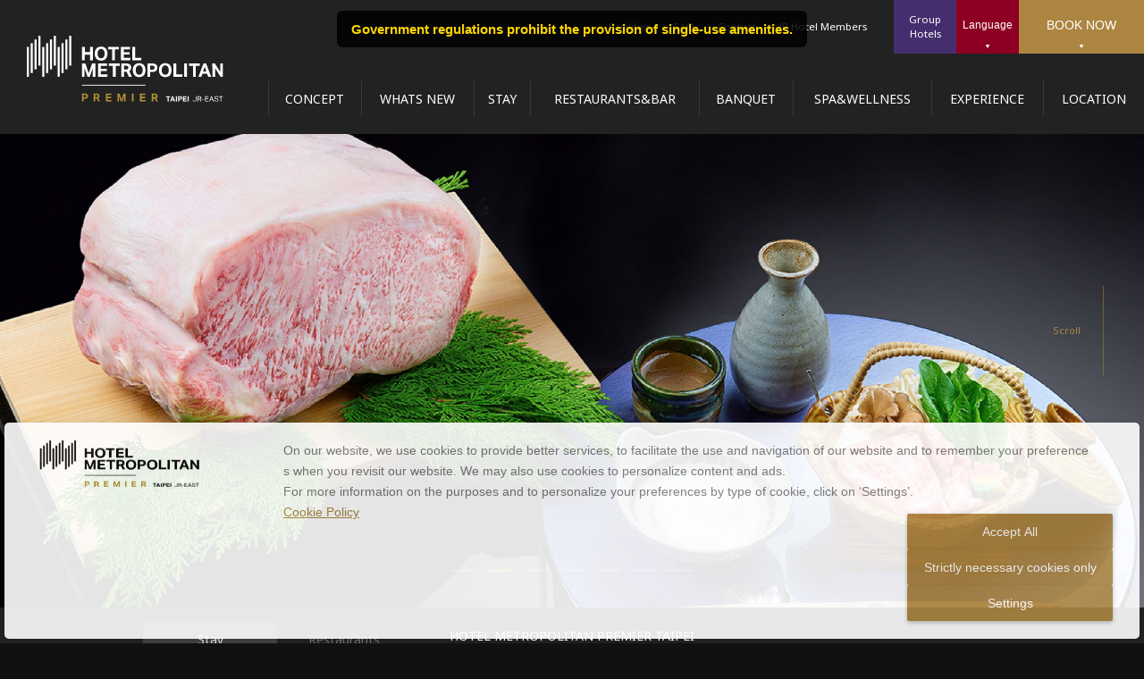

--- FILE ---
content_type: text/html
request_url: https://taipei.hotel-metropolitan.com/?_ga=2.61902060.1387240456.1682657102-1399499243.1682657102
body_size: 138804
content:
<!DOCTYPE html>
<html lang="ja">
<head>
<!--Ensighten-->
<script type="text/javascript" src="//nexus.ensighten.com/uw-nihonhotel/taipei_hotel-metropolitan/Bootstrap.js"></script>
<!--End Ensignten-->
  <meta charset="UTF-8">
  <meta http-equiv="Content-Type" content="text/html; charset=UTF-8">

  <title>Hotel Metropolitan Premier Taipei 【Official】｜HOTEL METROPOLITAN PREMIER TAIPEI[Official]</title>
  
<!--        <meta name="google-site-verification" content="uMUr1nhHss10-VBP-LnAvqFJ_BQj8d-XyC_i8CXpQOw" />-->
  <meta name="google-site-verification" content="GrUmkGiONigg5OsTjCVKuXxai43H4_L7rwN91kNJ6Oo" />
  <meta name="viewport" content="width=device-width,initial-scale=1.0,user-scalable=no">
  <meta name="format-detection" content="telephone=no">
  <meta name="description" content="Open in summer, 2021, “Hotel Metropolitan Premier Taipei” is situated at a very convenient location. With sophisticated interior decor featuring a fusion of cultures and tastes of Japan and Taiwan, all of our guest rooms offer both a chic design and functionality. 10 minutes by car from “Taipei Songshan Airport” or 1 minute walk from MRT "Nanjing Fuxing Station".">
  <meta name="keywords" content="Taipei, Hotel, Hotel Metropolitan Premier Taipei">
  <meta property="og:title" content="Hotel Metropolitan Premier Taipei 【Official】｜HOTEL METROPOLITAN PREMIER TAIPEI[Official]">

  <meta property="og:type" content="website">
  
  <meta property="og:url" content="https://taipei.hotel-metropolitan.com/index.html">

	<meta property="og:image" content="https://taipei.hotel-metropolitan.com/esiqtd00000000b3-img/tsuyou_04.jpg">
  
  <meta property="og:site_name" content="Hotel Metropolitan Premier Taipei 【Official】｜HOTEL METROPOLITAN PREMIER TAIPEI[Official]">
  
  <meta property="og:description" content="Open in summer, 2021, “Hotel Metropolitan Premier Taipei” is situated at a very convenient location. With sophisticated interior decor featuring a fusion of cultures and tastes of Japan and Taiwan, all of our guest rooms offer both a chic design and functionality. 10 minutes by car from “Taipei Songshan Airport” or 1 minute walk from MRT "Nanjing Fuxing Station".">
  <link rel="icon" href="/common/img/common/favicon.ico">
  <link rel="preconnect" href="https://fonts.gstatic.com">
  <link rel="stylesheet" href="https://fonts.googleapis.com/css2?family=Noto+Sans:wght@400;700&display=swap">
  <link rel='stylesheet' href='//cdn.trustyou.com/apps/trustyou-iconic/public/css/trustyou-iconic.min.latest.css?ver=1.0' media='all' id='trustyou-iconic-css' />
  <link rel="stylesheet" href="//code.jquery.com/ui/1.9.2/themes/base/jquery-ui.css" />
  <link rel="stylesheet" href="/common/css/slick.css">
  <link rel="stylesheet" href="/common/css/common.css?21042001">

  <link rel="stylesheet" href="/common/css/top.css?210326_01">


  <script type="application/ld+json">
  {
	"@context": "http://schema.org",
	"@type": "WebSite",

	"name": "Hotel Metropolitan Premier Taipei 【Official】｜HOTEL METROPOLITAN PREMIER TAIPEI[Official]",
  
	"url": "https://taipei.hotel-metropolitan.com/index.html",


	"image":"https://taipei.hotel-metropolitan.com/esiqtd00000000b3-img/tsuyou_04.jpg",
  
	"description":"Open in summer, 2021, “Hotel Metropolitan Premier Taipei” is situated at a very convenient location. With sophisticated interior decor featuring a fusion of cultures and tastes of Japan and Taiwan, all of our guest rooms offer both a chic design and functionality. 10 minutes by car from “Taipei Songshan Airport” or 1 minute walk from MRT "Nanjing Fuxing Station"."
  }
  </script>
  <!-- Google Tag Manager -->
  <script>(function(w,d,s,l,i){w[l]=w[l]||[];w[l].push({'gtm.start':
  new Date().getTime(),event:'gtm.js'});var f=d.getElementsByTagName(s)[0],
  j=d.createElement(s),dl=l!='dataLayer'?'&l='+l:'';j.async=true;j.src=
  'https://www.googletagmanager.com/gtm.js?id='+i+dl;f.parentNode.insertBefore(j,f);
  })(window,document,'script','dataLayer','GTM-KKZVFFZ');</script>
  <!-- End Google Tag Manager -->
</head>

<body id="top" class="top top_index">
	<div class="wrap">
		<!-- ::::::::::::::::::::::::::::::::: Header ::::::::::::::::::::::::::::::::: -->
	<header class="mainHeader" id="mainHeader">
	  <div class="inner">
		<h1 class="siteTitle">
		  <a href="/">
			<img src="/common/img/common/logo_header1.svg?ver0.2" alt="HOTEL METROPOLITAN PREMIER TAIPEI[Official]" class="logo1">
			<img src="/common/img/common/logo_header2.svg?ver0.2" alt="HOTEL METROPOLITAN PREMIER TAIPEI[Official]" class="pc logo2">
		  </a>
		</h1>
		<ul class="mainMenu pc">
			
			<li ><a href="/hospitality/concept.html" class="hoverAlpha" >CONCEPT</a></li>
						
			<li ><a href="/whats-new-index.html" class="hoverAlpha" >WHATS NEW</a></li>
						
			<li ><a href="/stay/index.html" class="hoverAlpha" >STAY</a></li>
						
			<li ><a href="/restaurant/index.html" class="hoverAlpha" >RESTAURANTS&amp;BAR</a></li>
						
			<li ><a href="/banquet/index.html" class="hoverAlpha" >BANQUET</a></li>
						
			<li ><a href="/spa/spawellness.html" class="hoverAlpha" >SPA&amp;WELLNESS</a></li>
						
			<li ><a href="/sightseeing/index.html" class="hoverAlpha" >EXPERIENCE</a></li>
						
			<li ><a href="/access/index.html" class="hoverAlpha" >LOCATION</a></li>
						
		</ul>
		<ul class="subMenu pc">
			
				<li><a href="/facility/index.html" >Facilities</a></li>
				
				<li><a href="/faq/index.html" >FAQ</a></li>
				
				<li><a href="/contact_other/index.php" >Contact</a></li>
				
				<li><a href="https://www.jrhotel-m.jp/special/lang/en/" target="_blank">JR Hotel Members</a></li>
				
		</ul>
		
		<ul class="btnList">
		  <li class="b1 pc"><a href="https://www.jre-hotels.jp/metropolitan/e/" class="hoverAlpha" target="_blank">Group<br>Hotels</a></li>
		  <li class="b2 pc">
			<button class="hoverAlpha" id="langBtn">Language</button>
			<ul class="langList" id="langList">
			  <li><a href="https://taipei.hotel-metropolitan.com/ja/" target="_blank">日本語</a></li>
			  <li><a href="https://taipei.hotel-metropolitan.com/" target="_blank">English</a></li>
			  <li><a href="https://taipei.metropolitan.tw/" target="_blank">繁體中文</a></li>
			</ul>
		  </li>
		  <li class="b3">
			<button class="hoverAlpha openModalBtn">BOOK NOW</button>
		  </li>
		  <li class="b4 sp checkMode">
			<button class="spMenuBtn"><span class="o">OPEN</span><span class="c">CLOSE</span><span class="m"></span></button>
		  </li>
		</ul>
	  </div>
	</header>

		<!-- ::::::::::::::::::::::::::::::::: Main Visual ::::::::::::::::::::::::::::::::: -->
	<div class="topVisualBlock" id="topVisualBlock">
	  <div class="bg loadMark">  
		<img src="/common/img/top/logo_main.svg" alt="">
	  </div>
	  <p class="img">
		<img src="/common/img/top/blank_pc.png" class="max pc">
		<img src="/common/img/top/blank_sp.png" class="max sp">
	  </p>

	  <ul class="imgList">
	  
		<li class="sld1">
		  <img src="/glqvem00000003xr-img/web01_lounge01.jpg" alt="" class="max pc">
		  <img src="/glqvem00000003xr-img/web01_lounge02.jpg" alt="" class="max sp">
		</li>
		
		<li class="sld2">
		  <img src="/glqvem00000003xr-img/web_hayase01.jpg" alt="" class="max pc">
		  <img src="/glqvem00000003xr-img/web_hayase02.jpg" alt="" class="max sp">
		</li>
		
		<li class="sld3">
		  <img src="/glqvem00000003xr-img/web_room01.jpg" alt="" class="max pc">
		  <img src="/glqvem00000003xr-img/web_room02.jpg" alt="" class="max sp">
		</li>
		
		<li class="sld4">
		  <img src="/glqvem00000003xr-img/web_bqt01.jpg" alt="" class="max pc">
		  <img src="/glqvem00000003xr-img/web_bqt02.jpg" alt="" class="max sp">
		</li>
		
		<li class="sld5">
		  <img src="/glqvem00000003xr-img/web_exterior01.jpg" alt="" class="max pc">
		  <img src="/glqvem00000003xr-img/web_exterior02.jpg" alt="" class="max sp">
		</li>
		
		<li class="sld6">
		  <img src="/glqvem00000003xr-img/web_buffet01.jpg" alt="" class="max pc">
		  <img src="/glqvem00000003xr-img/web_buffet02.jpg" alt="" class="max sp">
		</li>
		
		<li class="sld7">
		  <img src="/glqvem00000003xr-img/web_presidential01.jpg" alt="" class="max pc">
		  <img src="/glqvem00000003xr-img/web_presidential02.jpg" alt="" class="max sp">
		</li>
		
	  </ul>
	  <ul class="markList">
	  
		<li class="mark1 on"><span></span></li>
		
		<li class="mark2"><span></span></li>
		
		<li class="mark3"><span></span></li>
		
		<li class="mark4"><span></span></li>
		
		<li class="mark5"><span></span></li>
		
		<li class="mark6"><span></span></li>
		
		<li class="mark7"><span></span></li>
		
	  </ul>

	  <div class="textBlock">
<!--
		<p class="logo"><img src="common/img/top/logo.svg" alt=""></p>
		<h2 class="title">
		  <span>ホテルメトロポリタン <br class="sp">プレミア</span>
		  2021年 台北に初上陸
		</h2>
-->
	  </div>
	  <!-- /.textBlock -->
	  <p class="scrollBtn" id="scrollBtn">
		<a href="#whatsNew">Scroll<span></span></a>
	  </p>
	</div>

	<div class="bookingBlock">
	  <div class="inner">
		<p class="title pc">HOTEL METROPOLITAN PREMIER TAIPEI</p>
		<div class="bookingGadget" id="bookingGadget">
		  <div class="tabArea">
			<ul>
			  <li class="stay on"><span>Stay</span></li>
			  <li class="restaurant hoverAlpha"><span>Restaurants</span></li>
			</ul>
		  </div>
		  <div class="bookingArea">
			<p class="title sp">HOTEL METROPOLITAN PREMIER TAIPEI</p>
			<div class="inputBlock stay on" id="inputBlockStay">
			  <ul class="tabListS">
				<li class="stay01"><a href="#stay_top01">Stay</a></li>
				<li class="stay02"><a href="#stay_top02">Stay + <br class="sp">Flights</a></li>
			  </ul>
			  
			  <div class="tabContentsWrap">
			  
				<div class="tabContents" id="stay_top01">
				  <form class="pc reserveForm" method="get" action="https://be.synxis.com/" id="form2" name="form2" target="_blank">
					<input type="hidden" name="hotel" value="34631" />
					<input type="hidden" name="start" value="availresults" />
					<input type="hidden" name="locale" value="en-US" />
					<input type="hidden" name="arrive" value="" />
					<input type="hidden" name="arrive_submit" value="" />
					<input type="hidden" name="depart" value="" />
					<input type="hidden" name="depart_submit" value="" />
					<input type="hidden" value="" name="rooms"><!-- 部屋数 -->
					<input type="hidden" value="" name="adult"><!-- 大人人数 -->

					<span>
					  <input type="text" placeholder="Arrival Date" id="checkinDate02" class="datepickerText checkin_ymd" name="dt_yyyymm">
					  <input type="hidden" value="25" id="alternate2">
					</span>
	<!--                <p class="selectTitle">日数・人数</p>-->
					<select class="select_haku">
					  <option value="1">1 Night</option>
					  <option value="2">2 Nights</option>
					  <option value="3">3 Nights</option>
					  <option value="4">4 Nights</option>
					  <option value="5">5 Nights</option>
					  <option value="6">6 Nights</option>
					  <option value="7">7 Nights</option>
					  <option value="8">8 Nights</option>
					  <option value="9">9 Nights</option>
					  <option value="10">10 Nights</option>
					</select>
					<select class="select_room">
					  <option value="1">1 Room</option>
					  <option value="2">2 Rooms</option>
					  <option value="3">3 Rooms</option>
					  <option value="4">4 Rooms</option>
					  <option value="5">5 Rooms</option>
					</select>
					<select class="select_adult" size="1">
					  <option value="1">1 Person</option>
					  <option value="2">2 Persons</option>
					  <option value="3">3 Persons</option>
					  <option value="4">4 Persons</option>
					  <option value="5">5 Persons</option>
					</select>
					<input type="submit" class="hoverAlpha btnSubmit" value="BOOK NOW">
				  </form>
				  <p class="btnM blue sp"><a href="https://be.synxis.com/?Hotel=34631&locale=en-US" target="_blank">BOOK NOW</a></p>
				</div>
				<!-- /#stay01.tabContents -->
				
				<div class="tabContents" id="stay_top02">
				  <form class="pc reserveForm reserveForm2 airportStayForm" method="get" action="#" name="" target="_blank">
					<input type="hidden" name="GoDepPoint" value="" />
					<input type="hidden" name="GoArrPoint" value="" />
					<input type="hidden" name="GoDepDate" value="" />
					<input type="hidden" name="RtnDepDate" value="" />
					<input type="hidden" name="CheckInDate" value="" />
					<input type="hidden" name="CheckOutDate" value="" />
					<input type="hidden" name="CabinClass" value="Y" />
					<input type="hidden" name="Adult" value="" />
					<input type="hidden" name="Language" value="en" />
					<input type="hidden" name="CurrencyCode" value="JPY" />
					<input type="hidden" name="HotelCode" value="premiertpe" />

					<select class="select_airport">
								<option value="ID01" disabled="disabled">■■主要空港■■</option>
								<option value="TYO">羽田・成田</option>
								<option value="OSA">大阪全て</option>
								<option value="HND">羽田</option>
								<option value="NRT" selected="selected">成田国際</option>
								<option value="NGO">中部国際</option>
								<option value="ITM">伊丹</option>
								<option value="KIX">関西国際</option>
								<option value="FUK">福岡</option>
								<option value="CTS">新千歳</option>
								<option value="OKA">那覇</option>
								<option value="ID02" disabled="disabled">■■北海道■■</option>
								<option value="OKD">札幌丘珠</option>
								<option value="AKJ">旭川</option>
								<option value="OBO">帯広</option>
								<option value="KUH">釧路</option>
								<option value="HKD">函館</option>
								<option value="WKJ">稚内</option>
								<option value="SHB">中標津</option>
								<option value="MMB">女満別</option>
								<option value="MBE">紋別</option>
								<option value="RIS">利尻</option>
								<option value="OIR">奥尻</option>
								<option value="ID03" disabled="disabled">■■東北■■</option>
								<option value="AOJ">青森</option>
								<option value="MSJ">三沢</option>
								<option value="HNA">花巻</option>
								<option value="SDJ">仙台</option>
								<option value="SYO">庄内</option>
								<option value="AXT">秋田</option>
								<option value="ONJ">大館能代</option>
								<option value="GAJ">山形</option>
								<option value="FKS">福島</option>
								<option value="ID04" disabled="disabled">■■関東■■</option>
								<option value="OIM">大島</option>
								<option value="HAC">八丈島</option>
								<option value="MYE">三宅島</option>
								<option value="IBR">茨城</option>
								<option value="ID05" disabled="disabled">■■中部■■</option>
								<option value="NKM">小牧</option>
								<option value="KMQ">小松</option>
								<option value="KIJ">新潟</option>
								<option value="TOY">富山</option>
								<option value="FSZ">静岡</option>
								<option value="NTQ">能登</option>
								<option value="MMJ">まつもと</option>
								<option value="ID06" disabled="disabled">■■近畿■■</option>
								<option value="UKB">神戸</option>
								<option value="SHM">南紀白浜</option>
								<option value="TJH">但馬</option>
								<option value="ID07" disabled="disabled">■■中国■■</option>
								<option value="TTJ">鳥取</option>
								<option value="YGJ">米子</option>
								<option value="IZO">出雲</option>
								<option value="HIJ">広島</option>
								<option value="HIW">広島西</option>
								<option value="OKI">隠岐</option>
								<option value="OKJ">岡山</option>
								<option value="UBJ">山口宇部</option>
								<option value="IWJ">萩・石見</option>
								<option value="IWK">岩国</option>
								<option value="ID08" disabled="disabled">■■四国■■</option>
								<option value="TKS">徳島</option>
								<option value="TAK">高松</option>
								<option value="MYJ">松山</option>
								<option value="KCZ">高知龍馬</option>
								<option value="ID09" disabled="disabled">■■九州■■</option>
								<option value="KKJ">北九州</option>
								<option value="HSG">佐賀</option>
								<option value="NGS">長崎</option>
								<option value="IKI">壱岐</option>
								<option value="FUJ">五島福江</option>
								<option value="TSJ">対馬</option>
								<option value="KMJ">熊本</option>
								<option value="OIT">大分</option>
								<option value="KMI">宮崎</option>
								<option value="KOJ">鹿児島</option>
								<option value="ASJ">奄美大島</option>
								<option value="OKE">沖永良部</option>
								<option value="KKX">喜界島</option>
								<option value="TNE">種子島</option>
								<option value="TKN">徳之島</option>
								<option value="KUM">屋久島</option>
								<option value="RNJ">与論</option>
								<option value="ID10" disabled="disabled">■■沖縄■■</option>
								<option value="AGJ">粟国</option>
								<option value="ISG">石垣</option>
								<option value="KTD">北大東</option>
								<option value="UEO">久米島</option>
								<option value="KJP">慶良間</option>
								<option value="TRA">多良間</option>
								<option value="HTR">波照間</option>
								<option value="MMD">南大東</option>
								<option value="MMY">宮古</option>
								<option value="OGN">与那国</option>
					</select>
					<span>
					  <input type="text" placeholder="Arrival Date" id="checkinDate04" class="datepickerText checkin_ymd" name="dt_yyyymm">
					  <input type="hidden" value="25" id="alternate2">
					</span>
<!--                    <p class="selectTitle">日数<br>・<br>人数</p>-->
					<select class="select_haku">
					  <option value="1">1 Night</option>
					  <option value="2">2 Nights</option>
					  <option value="3">3 Nights</option>
					  <option value="4">4 Nights</option>
					  <option value="5">5 Nights</option>
					  <option value="6">6 Nights</option>
					  <option value="7">7 Nights</option>
					  <option value="8">8 Nights</option>
					  <option value="9">9 Nights</option>
					  <option value="10">10 Nights</option>
					</select>
					<select class="select_adult" size="1">
					  <option value="1">1 Person</option>
					  <option value="2">2 Persons</option>
					  <option value="3">3 Persons</option>
					  <option value="4">4 Persons</option>
					  <option value="5">5 Persons</option>
					</select>
					<input type="submit" class="hoverAlpha btnSubmit" value="BOOK NOW">
				  </form>
				  <p class="btnM blue sp"><a href="https://ovs.tour-list.com/DPSearch/?HotelCode=premiertpe&Language=en" target="_blank">BOOK NOW</a></p>
				</div>
				<!-- /#stay02.tabContents -->
				<ul class="bottomList">
				  <li>[ Check In 15:00 / Check Out 11:00 ]</li>
				  <li><a href="https://www.jrhotel-m.jp/en/index.html" target="_blank">JR Hotel Members</a></li>
				  <li><a href="https://be.synxis.com/signin?Hotel=34631&locale=en-US" target="_blank">Manage Your Booking</a></li>
				</ul>
			  </div>
			  <!-- /.tabContentsWrap -->
			</div>
			<!-- /.inputBlock -->

		  <div id="modalCalendar" class="modal modalCalendar">
			<div class="base">
			  <div class="modalMainBlock">
				<button id="closeCalendarBtn" class="closeModalBtn hoverAlpha"><img src="/common/img/common/btn_modal_close.svg" width="55" height="55" alt="閉じる"></button>
				<h2>ARRIVAL DATE</h2>
				<div id="datepicker02" class="datepicker"></div>
			  </div>
			</div>
		  </div>
		  <!-- /#modalCalendar -->
			<div class="inputBlock restaurant">
			  <form action="" method="get" class="reserveForm">
				<select class="r" id="restaurantReserve">
				  <option value="https://inline.app/booking/-MxgmQDOOfYYerJ9JJ0p:inline-live-2/-MxgmQS49yNnAJdqPV7n?language=en">All Day Dining BRILLIANT B1F</option>
				  <option value="https://inline.app/booking/-MxgmQDOOfYYerJ9JJ0p:inline-live-2/-N0ilUwagrROG6MpaVSX?language=en">Japanese Restaurant HAYASE</option>
				  <option value="https://inline.app/booking/-MxgmQDOOfYYerJ9JJ0p:inline-live-2/-N0ilQDIJbUzWODofdbK?language=en">Chinese Restaurant KAI HUA LOU	</option>
				  <option value="https://inline.app/booking/-MxgmQDOOfYYerJ9JJ0p:inline-live-2/-N0ild5WhUuCDiVxHQwQ?language=en">Lobby Lounge PLATFORM</option>
				  <option value="https://inline.app/booking/-MxgmQDOOfYYerJ9JJ0p:inline-live-2/-N0ildfg8LE5Vp5L0WVD?language=en">Bar THE BAR</option>
				  <!--<option value="https://tl.ec-hotel.net/webtable/0909/index?locale=en">Cigar Bar CIGAR CLUB</option>-->
<!--                  <option value="">Premier Sweet/Lobby Shop</option>-->
				</select>
				<p class="btnM blue rBtn"><a href="https://tl.ec-hotel.net/webtable/0909/index?locale=en" target="_blank" id="linkReserve">BOOK NOW</a></p>
			  </form>
			</div>
		  </div>
		  <!-- /.bookingArea -->
		</div>
		<!-- /.bookingGadget -->
	  </div>
	  <!-- /.inner -->
	</div>
	<!-- /.bookingBlock -->

		<!-- ::::::::::::::::::::::::::::::::: WHATS NEW ::::::::::::::::::::::::::::::::: -->

	<div class="section bgLightest whatsNew pickup" id="whatsNew">
		<div class="inner960">
			<!-- PICK UP -->
			<div class="pickupBlock" id="pickupBlock">
				<h3 class="en withTab">WHATS NEW</h3>
				<p class="sideMoreLink"><a href="/whats-new-index.html" class="hoverAlpha">MORE</a></p>
				<ul class="tabListS">
				
					<li><a href="#tab_all">ALL</a></li>
				
					<li><a href="#tab_stay">STAY</a></li>
				
					<li><a href="#tab_rest">RESTAURANTS & BAR</a></li>
				
					<li><a href="#tab_banquet">BANQUET</a></li>
				
					<li><a href="#tab_spa">SPA & WELLNESS</a></li>
				
				</ul>

<!-- ::::::::::::::::::::::::::::::::: WHATS NEW（全て） ::::::::::::::::::::::::::::::::: -->

				<div class="tabContents" id="tab_all">
					<ul class="mainList">
					
						<li >
							<a href="/amenitiesannouceen.html" class="hoverAlpha pc">
							
								<p class="img"><img src="/s1gbg80000000yvj-img/20250703.jpg" width="300" height="200" alt=""></p>
							
								<p class="title">Suspension of Single-Use Amenities in Compliance w</p>
							
								<p class="info">Valid Dates：2025/1/1~</p>
											
							</a>
							<a href="/amenitiesannouceen.html" class="hoverAlpha sp">
							
								<p class="img"><img src="/s1gbg80000000yvj-img/20250703.jpg" width="300" height="200" alt=""></p>
							
								<p class="title">Suspension of Single-Use Amenities in Compliance w</p>
							
								<p class="info">Valid Dates：2025/1/1~</p>
											
							</a>
						</li>
						
						<li class="noMore">
							<a href="/adjustment_en.html" class="hoverAlpha pc">
							
								<p class="img"><img src="/s1gbg80000001hrs-img/d6avtp00000030yv.jpg" width="300" height="200" alt=""></p>
							
								<p class="title">Facility Operation Adjustment Notice</p>
							
							</a>
							<a href="/adjustment_en.html" class="hoverAlpha sp">
							
								<p class="img"><img src="/s1gbg80000001hrs-img/d6avtp00000030yv.jpg" width="300" height="200" alt=""></p>
							
								<p class="title">Facility Operation Adjustment Notice</p>
							
							</a>
						</li>
						
						<li class="noMore">
							<a href="/onearttaipei_en.html" class="hoverAlpha pc">
							
								<p class="img"><img src="/d6avtp00000030pp-img/OAT20261380_920.jpg" width="300" height="200" alt=""></p>
							
								<p class="title">ONE ART Taipei 2026</p>
							
								<p class="info">Valid Dates：1/16~1/18</p>
											
							</a>
							<a href="/onearttaipei_en.html" class="hoverAlpha sp">
							
								<p class="img"><img src="/d6avtp00000030pp-img/OAT20261380_920.jpg" width="300" height="200" alt=""></p>
							
								<p class="title">ONE ART Taipei 2026</p>
							
								<p class="info">Valid Dates：1/16~1/18</p>
											
							</a>
						</li>
						
						<li class="noMore">
							<a href="/deliciousbrillian_202601_en.html" class="hoverAlpha pc">
							
								<p class="img"><img src="/s1gbg8000000156m-img/1128_0884.jpg" width="300" height="200" alt=""></p>
							
								<p class="title">「BRILLIANT」Chinese Cuisine-Themed Buffet</p>
							
								<p class="info">Valid Dates：2026/1/5 ～ 3/4</p>
											
							</a>
							<a href="/deliciousbrillian_202601_en.html" class="hoverAlpha sp">
							
								<p class="img"><img src="/s1gbg8000000156m-img/1128_0884.jpg" width="300" height="200" alt=""></p>
							
								<p class="title">「BRILLIANT」Chinese Cuisine-Themed Buffet</p>
							
								<p class="info">Valid Dates：2026/1/5 ～ 3/4</p>
											
							</a>
						</li>
						
						<li class="noMore">
							<a href="/dining_specialpromotion_en.html" class="hoverAlpha pc">
							
								<p class="img"><img src="/s1gbg80000003e2s-img/2026.JAN.jpg" width="300" height="200" alt="2026.1"></p>
							
								<p class="title">January 2026 Dining Promotions</p>
							
							</a>
							<a href="/dining_specialpromotion_en.html" class="hoverAlpha sp">
							
								<p class="img"><img src="/s1gbg80000003e2s-img/2026.JAN.jpg" width="300" height="200" alt="2026.1"></p>
							
								<p class="title">January 2026 Dining Promotions</p>
							
							</a>
						</li>
						
						<li class="noMore">
							<a href="/StrawberryAfternoonTea_en.html" class="hoverAlpha pc">
							
								<p class="img"><img src="/s1gbg800000016dg-img/20251125JR_28.jpg" width="300" height="200" alt=""></p>
							
								<p class="title">"PLATFORM" Strawberry AfternoonTea</p>
							
								<p class="info">Valid Dates：1/1~3/31
									<br>Price：NT$1,480</p>
										
							</a>
							<a href="/StrawberryAfternoonTea_en.html" class="hoverAlpha sp">
							
								<p class="img"><img src="/s1gbg800000016dg-img/20251125JR_28.jpg" width="300" height="200" alt=""></p>
							
								<p class="title">"PLATFORM" Strawberry AfternoonTea</p>
							
								<p class="info">Valid Dates：1/1~3/31
									<br>Price：NT$1,480</p>
										
							</a>
						</li>
						
						<li class="noMore">
							<a href="/premier_sweet-cake_strawberrydesserts_en.html" class="hoverAlpha pc">
							
								<p class="img"><img src="/s1gbg80000001ahl-img/2026Q1_1.jpg" width="300" height="200" alt=""></p>
							
								<p class="title">「PREMIER SWEET」Collection of Strawberry Desserts</p>
							
								<p class="info">Valid Dates：1/1~3/31</p>
											
							</a>
							<a href="/premier_sweet-cake_strawberrydesserts_en.html" class="hoverAlpha sp">
							
								<p class="img"><img src="/s1gbg80000001ahl-img/2026Q1_1.jpg" width="300" height="200" alt=""></p>
							
								<p class="title">「PREMIER SWEET」Collection of Strawberry Desserts</p>
							
								<p class="info">Valid Dates：1/1~3/31</p>
											
							</a>
						</li>
						
						<li class="noMore">
							<a href="/Teppanyaki_wakasabeef_en.html" class="hoverAlpha pc">
							
								<p class="img"><img src="/s1gbg80000003aqw-img/1205_1438.jpg" width="300" height="200" alt=""></p>
							
								<p class="title">A Taste of Season: Presenting Fukui’s Wakasa Beef</p>
							
								<p class="info">Valid Dates：1/9~2/9
									<br>Price：NT$680~</p>
										
							</a>
							<a href="/Teppanyaki_wakasabeef_en.html" class="hoverAlpha sp">
							
								<p class="img"><img src="/s1gbg80000003aqw-img/1205_1438.jpg" width="300" height="200" alt=""></p>
							
								<p class="title">A Taste of Season: Presenting Fukui’s Wakasa Beef</p>
							
								<p class="info">Valid Dates：1/9~2/9
									<br>Price：NT$680~</p>
										
							</a>
						</li>
						
						<li >
							<a href="/HAYASE_hokurikusake_en.html" class="hoverAlpha pc">
							
								<p class="img"><img src="/s1gbg80000003a9n-img/hayase_20260123.jpg" width="300" height="200" alt=""></p>
							
								<p class="title">Hokuriku Four-Prefecture Seasonal Sake &amp; Cuisi</p>
							
								<p class="info">Valid Dates：1/23
									<br>Price：NT$4,500</p>
										
							</a>
							<a href="/HAYASE_hokurikusake_en.html" class="hoverAlpha sp">
							
								<p class="img"><img src="/s1gbg80000003a9n-img/hayase_20260123.jpg" width="300" height="200" alt=""></p>
							
								<p class="title">Hokuriku Four-Prefecture Seasonal Sake &amp; Cuisi</p>
							
								<p class="info">Valid Dates：1/23
									<br>Price：NT$4,500</p>
										
							</a>
						</li>
						
						<li class="noMore">
							<a href="/HAYASE_wagyu__shabushabu_en.html" class="hoverAlpha pc">
							
								<p class="img"><img src="/s1gbg800000032ys-img/0211.jpg" width="300" height="200" alt=""></p>
							
								<p class="title">"HAYASE" Premium Wagyu Shabu-Shabu Kaiseki</p>
							
								<p class="info">Valid Dates：all year~
									<br>Price：NT$4,300</p>
										
							</a>
							<a href="/HAYASE_wagyu__shabushabu_en.html" class="hoverAlpha sp">
							
								<p class="img"><img src="/s1gbg800000032ys-img/0211.jpg" width="300" height="200" alt=""></p>
							
								<p class="title">"HAYASE" Premium Wagyu Shabu-Shabu Kaiseki</p>
							
								<p class="info">Valid Dates：all year~
									<br>Price：NT$4,300</p>
										
							</a>
						</li>
						
						<li >
							<a href="/hayaseteppan202508new_een.html" class="hoverAlpha pc">
							
								<p class="img"><img src="/s1gbg80000002hmt-img/2025_08_18_0792.jpg" width="300" height="200" alt=""></p>
							
								<p class="title">HAYASE Teppanyaki Recommended Course “Tekkashunkyō</p>
							
								<p class="info">Valid Dates：All year round
									<br>Price：NT$2,480</p>
										
							</a>
							<a href="/hayaseteppan202508new_een.html" class="hoverAlpha sp">
							
								<p class="img"><img src="/s1gbg80000002hmt-img/2025_08_18_0792.jpg" width="300" height="200" alt=""></p>
							
								<p class="title">HAYASE Teppanyaki Recommended Course “Tekkashunkyō</p>
							
								<p class="info">Valid Dates：All year round
									<br>Price：NT$2,480</p>
										
							</a>
						</li>
						
						<li class="noMore">
							<a href="/KHL_Pickledcabbagehotpot_en.html" class="hoverAlpha pc">
							
								<p class="img"><img src="/s1gbg800000030zx-img/2016.jpg" width="300" height="200" alt=""></p>
							
								<p class="title">"Kai Hua Lou"  Meat with Pickled Cabbage Hot Pot  </p>
							
								<p class="info">Valid Dates：~2026/3/31
									<br>Price：NT$3,980</p>
										
							</a>
							<a href="/KHL_Pickledcabbagehotpot_en.html" class="hoverAlpha sp">
							
								<p class="img"><img src="/s1gbg800000030zx-img/2016.jpg" width="300" height="200" alt=""></p>
							
								<p class="title">"Kai Hua Lou"  Meat with Pickled Cabbage Hot Pot  </p>
							
								<p class="info">Valid Dates：~2026/3/31
									<br>Price：NT$3,980</p>
										
							</a>
						</li>
						
						<li class="noMore">
							<a href="/happinesstenthousand_en.html" class="hoverAlpha pc">
							
								<p class="img"><img src="/s1gbg80000002zri-img/one.jpg" width="300" height="200" alt=""></p>
							
								<p class="title">Double Your Happiness ｜ Luxurious Stay Package</p>
							
								<p class="info">Valid Dates：11/1~2/23
									<br>Price：NT$9,999</p>
										
							</a>
							<a href="/happinesstenthousand_en.html" class="hoverAlpha sp">
							
								<p class="img"><img src="/s1gbg80000002zri-img/one.jpg" width="300" height="200" alt=""></p>
							
								<p class="title">Double Your Happiness ｜ Luxurious Stay Package</p>
							
								<p class="info">Valid Dates：11/1~2/23
									<br>Price：NT$9,999</p>
										
							</a>
						</li>
						
						<li class="noMore">
							<a href="/2026chinesenewyear_en.html" class="hoverAlpha pc">
							
								<p class="img"><img src="/s1gbg80000002xl8-img/4985.jpg" width="300" height="200" alt="2026.02"></p>
							
								<p class="title">2026 Chinese Lunar New Year's Eve Reunion Dinner</p>
							
								<p class="info">Valid Dates：Feb 22, 2026</p>
											
							</a>
							<a href="/2026chinesenewyear_en.html" class="hoverAlpha sp">
							
								<p class="img"><img src="/s1gbg80000002xl8-img/4985.jpg" width="300" height="200" alt="2026.02"></p>
							
								<p class="title">2026 Chinese Lunar New Year's Eve Reunion Dinner</p>
							
								<p class="info">Valid Dates：Feb 22, 2026</p>
											
							</a>
						</li>
						
						<li class="noMore">
							<a href="/PremiumBeefNoodleSoup.html" class="hoverAlpha pc">
							
								<p class="img"><img src="/s1gbg800000003w2-img/beefnoodle_2025.jpg" width="300" height="200" alt=""></p>
							
								<p class="title">Award-Winning “Yuzu Red Miso Quartet Beef Noodles”</p>
							
								<p class="info">Price：NT$580</p>
											
							</a>
							<a href="/PremiumBeefNoodleSoup.html" class="hoverAlpha sp">
							
								<p class="img"><img src="/s1gbg800000003w2-img/beefnoodle_2025.jpg" width="300" height="200" alt=""></p>
							
								<p class="title">Award-Winning “Yuzu Red Miso Quartet Beef Noodles”</p>
							
								<p class="info">Price：NT$580</p>
											
							</a>
						</li>
						
						<li class="noMore">
							<a href="/kaihoalou_crabfeast_en.html" class="hoverAlpha pc">
							
								<p class="img"><img src="/s1gbg80000002n1u-img/2025_08_19_0920.jpg" width="300" height="200" alt=""></p>
							
								<p class="title">Autumn Crab Feast at "Kai Hua Lou"</p>
							
								<p class="info">Valid Dates：10/1 ~</p>
											
							</a>
							<a href="/kaihoalou_crabfeast_en.html" class="hoverAlpha sp">
							
								<p class="img"><img src="/s1gbg80000002n1u-img/2025_08_19_0920.jpg" width="300" height="200" alt=""></p>
							
								<p class="title">Autumn Crab Feast at "Kai Hua Lou"</p>
							
								<p class="info">Valid Dates：10/1 ~</p>
											
							</a>
						</li>
						
						<li class="noMore">
							<a href="/2025yearendpartyprogram_en.html" class="hoverAlpha pc">
							
								<p class="img"><img src="/s1gbg80000002mnm-img/2026YEAREND-1380X920.jpg" width="300" height="200" alt=""></p>
							
								<p class="title">Year-End &amp; Spring Banquet Package</p>
							
								<p class="info">Valid Dates：2025/12/1~2026/3/31</p>
											
							</a>
							<a href="/2025yearendpartyprogram_en.html" class="hoverAlpha sp">
							
								<p class="img"><img src="/s1gbg80000002mnm-img/2026YEAREND-1380X920.jpg" width="300" height="200" alt=""></p>
							
								<p class="title">Year-End &amp; Spring Banquet Package</p>
							
								<p class="info">Valid Dates：2025/12/1~2026/3/31</p>
											
							</a>
						</li>
						
						<li class="noMore">
							<a href="/financier_en.html" class="hoverAlpha pc">
							
								<p class="img"><img src="/s1gbg80000002g45-img/financier_website.jpg" width="300" height="200" alt=""></p>
							
								<p class="title">「PREMIER SWEET」Financier gift box</p>
							
								<p class="info">Valid Dates：2025.8.5~
									<br>Price：NT$480</p>
										
							</a>
							<a href="/financier_en.html" class="hoverAlpha sp">
							
								<p class="img"><img src="/s1gbg80000002g45-img/financier_website.jpg" width="300" height="200" alt=""></p>
							
								<p class="title">「PREMIER SWEET」Financier gift box</p>
							
								<p class="info">Valid Dates：2025.8.5~
									<br>Price：NT$480</p>
										
							</a>
						</li>
						
						<li class="noMore">
							<a href="/pineapplecake_en.html" class="hoverAlpha pc">
							
								<p class="img"><img src="/s1gbg80000002juo-img/1100.jpg" width="300" height="200" alt=""></p>
							
								<p class="title">「PREMIER SWEET」Taiwan Vanilla Pineapple Cake</p>
							
								<p class="info">Price：NT$660</p>
											
							</a>
							<a href="/pineapplecake_en.html" class="hoverAlpha sp">
							
								<p class="img"><img src="/s1gbg80000002juo-img/1100.jpg" width="300" height="200" alt=""></p>
							
								<p class="title">「PREMIER SWEET」Taiwan Vanilla Pineapple Cake</p>
							
								<p class="info">Price：NT$660</p>
											
							</a>
						</li>
						
						<li class="noMore">
							<a href="/roomguestdiscount_en.html" class="hoverAlpha pc">
							
								<p class="img"><img src="/s1gbg800000033rm-img/roomguestdiscount.jpg" width="300" height="200" alt=""></p>
							
								<p class="title">Room Guest Special Offer</p>
							
								<p class="info">Valid Dates：~2026/3/31~</p>
											
							</a>
							<a href="/roomguestdiscount_en.html" class="hoverAlpha sp">
							
								<p class="img"><img src="/s1gbg800000033rm-img/roomguestdiscount.jpg" width="300" height="200" alt=""></p>
							
								<p class="title">Room Guest Special Offer</p>
							
								<p class="info">Valid Dates：~2026/3/31~</p>
											
							</a>
						</li>
						
						<li class="noMore">
							<a href="/copy_of_2025newyearjp_en.html" class="hoverAlpha pc">
							
								<p class="img"><img src="/s1gbg80000001jei-img/Shobu_02.jpg" width="300" height="200" alt=""></p>
							
								<p class="title">Executive Meeting Package</p>
							
								<p class="info">Price：Half-Day 　Price: NT$1,800 + 10% </p>
											
							</a>
							<a href="/copy_of_2025newyearjp_en.html" class="hoverAlpha sp">
							
								<p class="img"><img src="/s1gbg80000001jei-img/Shobu_02.jpg" width="300" height="200" alt=""></p>
							
								<p class="title">Executive Meeting Package</p>
							
								<p class="info">Price：Half-Day 　Price: NT$1,800 + 10% </p>
											
							</a>
						</li>
						
						<li class="noMore">
							<a href="/platformweeklbrunchen.html" class="hoverAlpha pc">
							
								<p class="img"><img src="/s1gbg80000001hbl-img/2024_05_16_1343.jpg" width="300" height="200" alt=""></p>
							
								<p class="title"> 【Platform】Weekend Brunch</p>
							
								<p class="info">Valid Dates：All Year Round</p>
											
							</a>
							<a href="/platformweeklbrunchen.html" class="hoverAlpha sp">
							
								<p class="img"><img src="/s1gbg80000001hbl-img/2024_05_16_1343.jpg" width="300" height="200" alt=""></p>
							
								<p class="title"> 【Platform】Weekend Brunch</p>
							
								<p class="info">Valid Dates：All Year Round</p>
											
							</a>
						</li>
						
						<li class="noMore">
							
							<a href="/d6avtp0000003ea8-att/202509_Hotel_Map(1).pdf" class="hoverAlpha pc" target="_blank">
							
								<p class="img"><img src="/d6avtp0000003ea8-img/202509_MPT_01.jpg" width="300" height="200" alt=""></p>
							
								<p class="title">Hotel Guide and Map</p>
							
							</a>
							
							<a href="/d6avtp0000003ea8-att/202509_Hotel_Map(1).pdf" class="hoverAlpha sp" target="_blank">
							
								<p class="img"><img src="/d6avtp0000003ea8-img/202509_MPT_01.jpg" width="300" height="200" alt=""></p>
							
								<p class="title">Hotel Guide and Map</p>
							
							</a>
							
						</li>
						
						<li class="noMore">
							<a href="/hayase_sendaibeefset.html" class="hoverAlpha pc">
							
								<p class="img"><img src="/d6avtp00000006zw-img/hayasetebanyaki001.jpg" width="300" height="200" alt=""></p>
							
								<p class="title">"HAYASE" Jyouzenji Sendai Beef Set </p>
							
								<p class="info">Valid Dates：All Year Round
									<br>Price：NT$5,800</p>
										
							</a>
							<a href="/hayase_sendaibeefset.html" class="hoverAlpha sp">
							
								<p class="img"><img src="/d6avtp00000006zw-img/hayasetebanyaki001.jpg" width="300" height="200" alt=""></p>
							
								<p class="title">"HAYASE" Jyouzenji Sendai Beef Set </p>
							
								<p class="info">Valid Dates：All Year Round
									<br>Price：NT$5,800</p>
										
							</a>
						</li>
						
						<li class="noMore">
							<a href="/kaihualouduck.html" class="hoverAlpha pc">
							
								<p class="img"><img src="/d6avtp00000007ha-img/daku_001.jpg" width="300" height="200" alt=""></p>
							
								<p class="title">"KAI HUA LOU" Roasted Peking Duck</p>
							
								<p class="info">Valid Dates：All Year Round
									<br>Price：Starting from NT$2,880~</p>
										
							</a>
							<a href="/kaihualouduck.html" class="hoverAlpha sp">
							
								<p class="img"><img src="/d6avtp00000007ha-img/daku_001.jpg" width="300" height="200" alt=""></p>
							
								<p class="title">"KAI HUA LOU" Roasted Peking Duck</p>
							
								<p class="info">Valid Dates：All Year Round
									<br>Price：Starting from NT$2,880~</p>
										
							</a>
						</li>
						
						<li class="noMore">
							<a href="/salmon_salmon_roe_rice.html" class="hoverAlpha pc">
							
								<p class="img"><img src="/d6avtp0000001sgr-img/h_harakomesi_02.jpg" width="300" height="200" alt=""></p>
							
								<p class="title">Salmon &amp; Salmon Roe with Rice</p>
							
								<p class="info">Valid Dates：All Year Round</p>
											
							</a>
							<a href="/salmon_salmon_roe_rice.html" class="hoverAlpha sp">
							
								<p class="img"><img src="/d6avtp0000001sgr-img/h_harakomesi_02.jpg" width="300" height="200" alt=""></p>
							
								<p class="title">Salmon &amp; Salmon Roe with Rice</p>
							
								<p class="info">Valid Dates：All Year Round</p>
											
							</a>
						</li>
						
					</ul>
				</div>


<!-- ::::::::::::::::::::::::::::::::: WHATS NEW（宿泊） ::::::::::::::::::::::::::::::::: -->

				<div class="tabContents" id="tab_stay">
					<ul class="mainList">
					
						<li >
							<a href="/amenitiesannouceen.html" class="hoverAlpha pc">
							
								<p class="img"><img src="/s1gbg80000000yvj-img/20250703.jpg" width="300" height="200" alt=""></p>
							
								<p class="title">Suspension of Single-Use Amenities in Compliance w</p>
							
								<p class="info">Valid Dates：2025/1/1~</p>
											
							</a>
							<a href="/amenitiesannouceen.html" class="hoverAlpha sp">
							
								<p class="img"><img src="/s1gbg80000000yvj-img/20250703.jpg" width="300" height="200" alt=""></p>
							
								<p class="title">Suspension of Single-Use Amenities in Compliance w</p>
							
								<p class="info">Valid Dates：2025/1/1~</p>
											
							</a>
						</li>
						
						<li class="noMore">
							<a href="/adjustment_en.html" class="hoverAlpha pc">
							
								<p class="img"><img src="/s1gbg80000001hrs-img/d6avtp00000030yv.jpg" width="300" height="200" alt=""></p>
							
								<p class="title">Facility Operation Adjustment Notice</p>
							
							</a>
							<a href="/adjustment_en.html" class="hoverAlpha sp">
							
								<p class="img"><img src="/s1gbg80000001hrs-img/d6avtp00000030yv.jpg" width="300" height="200" alt=""></p>
							
								<p class="title">Facility Operation Adjustment Notice</p>
							
							</a>
						</li>
						
						<li class="noMore">
							<a href="/onearttaipei_en.html" class="hoverAlpha pc">
							
								<p class="img"><img src="/d6avtp00000030pp-img/OAT20261380_920.jpg" width="300" height="200" alt=""></p>
							
								<p class="title">ONE ART Taipei 2026</p>
							
								<p class="info">Valid Dates：1/16~1/18</p>
											
							</a>
							<a href="/onearttaipei_en.html" class="hoverAlpha sp">
							
								<p class="img"><img src="/d6avtp00000030pp-img/OAT20261380_920.jpg" width="300" height="200" alt=""></p>
							
								<p class="title">ONE ART Taipei 2026</p>
							
								<p class="info">Valid Dates：1/16~1/18</p>
											
							</a>
						</li>
						
						<li class="noMore">
							<a href="/happinesstenthousand_en.html" class="hoverAlpha pc">
							
								<p class="img"><img src="/s1gbg80000002zri-img/one.jpg" width="300" height="200" alt=""></p>
							
								<p class="title">Double Your Happiness ｜ Luxurious Stay Package</p>
							
								<p class="info">Valid Dates：11/1~2/23
									<br>Price：NT$9,999</p>
										
							</a>
							<a href="/happinesstenthousand_en.html" class="hoverAlpha sp">
							
								<p class="img"><img src="/s1gbg80000002zri-img/one.jpg" width="300" height="200" alt=""></p>
							
								<p class="title">Double Your Happiness ｜ Luxurious Stay Package</p>
							
								<p class="info">Valid Dates：11/1~2/23
									<br>Price：NT$9,999</p>
										
							</a>
						</li>
						
						<li class="noMore">
							<a href="/roomguestdiscount_en.html" class="hoverAlpha pc">
							
								<p class="img"><img src="/s1gbg800000033rm-img/roomguestdiscount.jpg" width="300" height="200" alt=""></p>
							
								<p class="title">Room Guest Special Offer</p>
							
								<p class="info">Valid Dates：~2026/3/31~</p>
											
							</a>
							<a href="/roomguestdiscount_en.html" class="hoverAlpha sp">
							
								<p class="img"><img src="/s1gbg800000033rm-img/roomguestdiscount.jpg" width="300" height="200" alt=""></p>
							
								<p class="title">Room Guest Special Offer</p>
							
								<p class="info">Valid Dates：~2026/3/31~</p>
											
							</a>
						</li>
						
						<li class="noMore">
							
							<a href="/d6avtp0000003ea8-att/202509_Hotel_Map(1).pdf" class="hoverAlpha pc" target="_blank">
							
								<p class="img"><img src="/d6avtp0000003ea8-img/202509_MPT_01.jpg" width="300" height="200" alt=""></p>
							
								<p class="title">Hotel Guide and Map</p>
							
							</a>
							
							<a href="/d6avtp0000003ea8-att/202509_Hotel_Map(1).pdf" class="hoverAlpha sp" target="_blank"">
							
								<p class="img"><img src="/d6avtp0000003ea8-img/202509_MPT_01.jpg" width="300" height="200" alt=""></p>
							
								<p class="title">Hotel Guide and Map</p>
							
							</a>
							
						</li>
						
					</ul>
				</div>


<!-- ::::::::::::::::::::::::::::::::: WHATS NEW（レストラン） ::::::::::::::::::::::::::::::::: -->

				<div class="tabContents" id="tab_rest">
					<ul class="mainList">
					
						<li >
							<a href="/amenitiesannouceen.html" class="hoverAlpha pc">
							
								<p class="img"><img src="/s1gbg80000000yvj-img/20250703.jpg" width="300" height="200" alt=""></p>
							
								<p class="title">Suspension of Single-Use Amenities in Compliance w</p>
							
								<p class="info">Valid Dates：2025/1/1~</p>
											
							</a>
							<a href="/amenitiesannouceen.html" class="hoverAlpha sp">
							
								<p class="img"><img src="/s1gbg80000000yvj-img/20250703.jpg" width="300" height="200" alt=""></p>
							
								<p class="title">Suspension of Single-Use Amenities in Compliance w</p>
							
								<p class="info">Valid Dates：2025/1/1~</p>
											
							</a>
						</li>
						
						<li class="noMore">
							<a href="/adjustment_en.html" class="hoverAlpha pc">
							
								<p class="img"><img src="/s1gbg80000001hrs-img/d6avtp00000030yv.jpg" width="300" height="200" alt=""></p>
							
								<p class="title">Facility Operation Adjustment Notice</p>
							
							</a>
							<a href="/adjustment_en.html" class="hoverAlpha sp">
							
								<p class="img"><img src="/s1gbg80000001hrs-img/d6avtp00000030yv.jpg" width="300" height="200" alt=""></p>
							
								<p class="title">Facility Operation Adjustment Notice</p>
							
							</a>
						</li>
						
						<li class="noMore">
							<a href="/deliciousbrillian_202601_en.html" class="hoverAlpha pc">
							
								<p class="img"><img src="/s1gbg8000000156m-img/1128_0884.jpg" width="300" height="200" alt=""></p>
							
								<p class="title">「BRILLIANT」Chinese Cuisine-Themed Buffet</p>
							
								<p class="info">Valid Dates：2026/1/5 ～ 3/4</p>
											
							</a>
							<a href="/deliciousbrillian_202601_en.html" class="hoverAlpha sp">
							
								<p class="img"><img src="/s1gbg8000000156m-img/1128_0884.jpg" width="300" height="200" alt=""></p>
							
								<p class="title">「BRILLIANT」Chinese Cuisine-Themed Buffet</p>
							
								<p class="info">Valid Dates：2026/1/5 ～ 3/4</p>
											
							</a>
						</li>
						
						<li class="noMore">
							<a href="/dining_specialpromotion_en.html" class="hoverAlpha pc">
							
								<p class="img"><img src="/s1gbg80000003e2s-img/2026.JAN.jpg" width="300" height="200" alt="2026.1"></p>
							
								<p class="title">January 2026 Dining Promotions</p>
							
							</a>
							<a href="/dining_specialpromotion_en.html" class="hoverAlpha sp">
							
								<p class="img"><img src="/s1gbg80000003e2s-img/2026.JAN.jpg" width="300" height="200" alt="2026.1"></p>
							
								<p class="title">January 2026 Dining Promotions</p>
							
							</a>
						</li>
						
						<li class="noMore">
							<a href="/StrawberryAfternoonTea_en.html" class="hoverAlpha pc">
							
								<p class="img"><img src="/s1gbg800000016dg-img/20251125JR_28.jpg" width="300" height="200" alt=""></p>
							
								<p class="title">"PLATFORM" Strawberry AfternoonTea</p>
							
								<p class="info">Valid Dates：1/1~3/31
									<br>Price：NT$1,480</p>
										
							</a>
							<a href="/StrawberryAfternoonTea_en.html" class="hoverAlpha sp">
							
								<p class="img"><img src="/s1gbg800000016dg-img/20251125JR_28.jpg" width="300" height="200" alt=""></p>
							
								<p class="title">"PLATFORM" Strawberry AfternoonTea</p>
							
								<p class="info">Valid Dates：1/1~3/31
									<br>Price：NT$1,480</p>
										
							</a>
						</li>
						
						<li class="noMore">
							<a href="/premier_sweet-cake_strawberrydesserts_en.html" class="hoverAlpha pc">
							
								<p class="img"><img src="/s1gbg80000001ahl-img/2026Q1_1.jpg" width="300" height="200" alt=""></p>
							
								<p class="title">「PREMIER SWEET」Collection of Strawberry Desserts</p>
							
								<p class="info">Valid Dates：1/1~3/31</p>
											
							</a>
							<a href="/premier_sweet-cake_strawberrydesserts_en.html" class="hoverAlpha sp">
							
								<p class="img"><img src="/s1gbg80000001ahl-img/2026Q1_1.jpg" width="300" height="200" alt=""></p>
							
								<p class="title">「PREMIER SWEET」Collection of Strawberry Desserts</p>
							
								<p class="info">Valid Dates：1/1~3/31</p>
											
							</a>
						</li>
						
						<li class="noMore">
							<a href="/Teppanyaki_wakasabeef_en.html" class="hoverAlpha pc">
							
								<p class="img"><img src="/s1gbg80000003aqw-img/1205_1438.jpg" width="300" height="200" alt=""></p>
							
								<p class="title">A Taste of Season: Presenting Fukui’s Wakasa Beef</p>
							
								<p class="info">Valid Dates：1/9~2/9
									<br>Price：NT$680~</p>
										
							</a>
							<a href="/Teppanyaki_wakasabeef_en.html" class="hoverAlpha sp">
							
								<p class="img"><img src="/s1gbg80000003aqw-img/1205_1438.jpg" width="300" height="200" alt=""></p>
							
								<p class="title">A Taste of Season: Presenting Fukui’s Wakasa Beef</p>
							
								<p class="info">Valid Dates：1/9~2/9
									<br>Price：NT$680~</p>
										
							</a>
						</li>
						
						<li >
							<a href="/HAYASE_hokurikusake_en.html" class="hoverAlpha pc">
							
								<p class="img"><img src="/s1gbg80000003a9n-img/hayase_20260123.jpg" width="300" height="200" alt=""></p>
							
								<p class="title">Hokuriku Four-Prefecture Seasonal Sake &amp; Cuisi</p>
							
								<p class="info">Valid Dates：1/23
									<br>Price：NT$4,500</p>
										
							</a>
							<a href="/HAYASE_hokurikusake_en.html" class="hoverAlpha sp">
							
								<p class="img"><img src="/s1gbg80000003a9n-img/hayase_20260123.jpg" width="300" height="200" alt=""></p>
							
								<p class="title">Hokuriku Four-Prefecture Seasonal Sake &amp; Cuisi</p>
							
								<p class="info">Valid Dates：1/23
									<br>Price：NT$4,500</p>
										
							</a>
						</li>
						
						<li class="noMore">
							<a href="/HAYASE_wagyu__shabushabu_en.html" class="hoverAlpha pc">
							
								<p class="img"><img src="/s1gbg800000032ys-img/0211.jpg" width="300" height="200" alt=""></p>
							
								<p class="title">"HAYASE" Premium Wagyu Shabu-Shabu Kaiseki</p>
							
								<p class="info">Valid Dates：all year~
									<br>Price：NT$4,300</p>
										
							</a>
							<a href="/HAYASE_wagyu__shabushabu_en.html" class="hoverAlpha sp">
							
								<p class="img"><img src="/s1gbg800000032ys-img/0211.jpg" width="300" height="200" alt=""></p>
							
								<p class="title">"HAYASE" Premium Wagyu Shabu-Shabu Kaiseki</p>
							
								<p class="info">Valid Dates：all year~
									<br>Price：NT$4,300</p>
										
							</a>
						</li>
						
						<li >
							<a href="/hayaseteppan202508new_een.html" class="hoverAlpha pc">
							
								<p class="img"><img src="/s1gbg80000002hmt-img/2025_08_18_0792.jpg" width="300" height="200" alt=""></p>
							
								<p class="title">HAYASE Teppanyaki Recommended Course “Tekkashunkyō</p>
							
								<p class="info">Valid Dates：All year round
									<br>Price：NT$2,480</p>
										
							</a>
							<a href="/hayaseteppan202508new_een.html" class="hoverAlpha sp">
							
								<p class="img"><img src="/s1gbg80000002hmt-img/2025_08_18_0792.jpg" width="300" height="200" alt=""></p>
							
								<p class="title">HAYASE Teppanyaki Recommended Course “Tekkashunkyō</p>
							
								<p class="info">Valid Dates：All year round
									<br>Price：NT$2,480</p>
										
							</a>
						</li>
						
						<li class="noMore">
							<a href="/KHL_Pickledcabbagehotpot_en.html" class="hoverAlpha pc">
							
								<p class="img"><img src="/s1gbg800000030zx-img/2016.jpg" width="300" height="200" alt=""></p>
							
								<p class="title">"Kai Hua Lou"  Meat with Pickled Cabbage Hot Pot  </p>
							
								<p class="info">Valid Dates：~2026/3/31
									<br>Price：NT$3,980</p>
										
							</a>
							<a href="/KHL_Pickledcabbagehotpot_en.html" class="hoverAlpha sp">
							
								<p class="img"><img src="/s1gbg800000030zx-img/2016.jpg" width="300" height="200" alt=""></p>
							
								<p class="title">"Kai Hua Lou"  Meat with Pickled Cabbage Hot Pot  </p>
							
								<p class="info">Valid Dates：~2026/3/31
									<br>Price：NT$3,980</p>
										
							</a>
						</li>
						
						<li class="noMore">
							<a href="/happinesstenthousand_en.html" class="hoverAlpha pc">
							
								<p class="img"><img src="/s1gbg80000002zri-img/one.jpg" width="300" height="200" alt=""></p>
							
								<p class="title">Double Your Happiness ｜ Luxurious Stay Package</p>
							
								<p class="info">Valid Dates：11/1~2/23
									<br>Price：NT$9,999</p>
										
							</a>
							<a href="/happinesstenthousand_en.html" class="hoverAlpha sp">
							
								<p class="img"><img src="/s1gbg80000002zri-img/one.jpg" width="300" height="200" alt=""></p>
							
								<p class="title">Double Your Happiness ｜ Luxurious Stay Package</p>
							
								<p class="info">Valid Dates：11/1~2/23
									<br>Price：NT$9,999</p>
										
							</a>
						</li>
						
						<li class="noMore">
							<a href="/2026chinesenewyear_en.html" class="hoverAlpha pc">
							
								<p class="img"><img src="/s1gbg80000002xl8-img/4985.jpg" width="300" height="200" alt="2026.02"></p>
							
								<p class="title">2026 Chinese Lunar New Year's Eve Reunion Dinner</p>
							
								<p class="info">Valid Dates：Feb 22, 2026</p>
											
							</a>
							<a href="/2026chinesenewyear_en.html" class="hoverAlpha sp">
							
								<p class="img"><img src="/s1gbg80000002xl8-img/4985.jpg" width="300" height="200" alt="2026.02"></p>
							
								<p class="title">2026 Chinese Lunar New Year's Eve Reunion Dinner</p>
							
								<p class="info">Valid Dates：Feb 22, 2026</p>
											
							</a>
						</li>
						
						<li class="noMore">
							<a href="/PremiumBeefNoodleSoup.html" class="hoverAlpha pc">
							
								<p class="img"><img src="/s1gbg800000003w2-img/beefnoodle_2025.jpg" width="300" height="200" alt=""></p>
							
								<p class="title">Award-Winning “Yuzu Red Miso Quartet Beef Noodles”</p>
							
								<p class="info">Price：NT$580</p>
											
							</a>
							<a href="/PremiumBeefNoodleSoup.html" class="hoverAlpha sp">
							
								<p class="img"><img src="/s1gbg800000003w2-img/beefnoodle_2025.jpg" width="300" height="200" alt=""></p>
							
								<p class="title">Award-Winning “Yuzu Red Miso Quartet Beef Noodles”</p>
							
								<p class="info">Price：NT$580</p>
											
							</a>
						</li>
						
						<li class="noMore">
							<a href="/kaihoalou_crabfeast_en.html" class="hoverAlpha pc">
							
								<p class="img"><img src="/s1gbg80000002n1u-img/2025_08_19_0920.jpg" width="300" height="200" alt=""></p>
							
								<p class="title">Autumn Crab Feast at "Kai Hua Lou"</p>
							
								<p class="info">Valid Dates：10/1 ~</p>
											
							</a>
							<a href="/kaihoalou_crabfeast_en.html" class="hoverAlpha sp">
							
								<p class="img"><img src="/s1gbg80000002n1u-img/2025_08_19_0920.jpg" width="300" height="200" alt=""></p>
							
								<p class="title">Autumn Crab Feast at "Kai Hua Lou"</p>
							
								<p class="info">Valid Dates：10/1 ~</p>
											
							</a>
						</li>
						
						<li class="noMore">
							<a href="/2025yearendpartyprogram_en.html" class="hoverAlpha pc">
							
								<p class="img"><img src="/s1gbg80000002mnm-img/2026YEAREND-1380X920.jpg" width="300" height="200" alt=""></p>
							
								<p class="title">Year-End &amp; Spring Banquet Package</p>
							
								<p class="info">Valid Dates：2025/12/1~2026/3/31</p>
											
							</a>
							<a href="/2025yearendpartyprogram_en.html" class="hoverAlpha sp">
							
								<p class="img"><img src="/s1gbg80000002mnm-img/2026YEAREND-1380X920.jpg" width="300" height="200" alt=""></p>
							
								<p class="title">Year-End &amp; Spring Banquet Package</p>
							
								<p class="info">Valid Dates：2025/12/1~2026/3/31</p>
											
							</a>
						</li>
						
						<li class="noMore">
							<a href="/financier_en.html" class="hoverAlpha pc">
							
								<p class="img"><img src="/s1gbg80000002g45-img/financier_website.jpg" width="300" height="200" alt=""></p>
							
								<p class="title">「PREMIER SWEET」Financier gift box</p>
							
								<p class="info">Valid Dates：2025.8.5~
									<br>Price：NT$480</p>
										
							</a>
							<a href="/financier_en.html" class="hoverAlpha sp">
							
								<p class="img"><img src="/s1gbg80000002g45-img/financier_website.jpg" width="300" height="200" alt=""></p>
							
								<p class="title">「PREMIER SWEET」Financier gift box</p>
							
								<p class="info">Valid Dates：2025.8.5~
									<br>Price：NT$480</p>
										
							</a>
						</li>
						
						<li class="noMore">
							<a href="/pineapplecake_en.html" class="hoverAlpha pc">
							
								<p class="img"><img src="/s1gbg80000002juo-img/1100.jpg" width="300" height="200" alt=""></p>
							
								<p class="title">「PREMIER SWEET」Taiwan Vanilla Pineapple Cake</p>
							
								<p class="info">Price：NT$660</p>
											
							</a>
							<a href="/pineapplecake_en.html" class="hoverAlpha sp">
							
								<p class="img"><img src="/s1gbg80000002juo-img/1100.jpg" width="300" height="200" alt=""></p>
							
								<p class="title">「PREMIER SWEET」Taiwan Vanilla Pineapple Cake</p>
							
								<p class="info">Price：NT$660</p>
											
							</a>
						</li>
						
						<li class="noMore">
							<a href="/roomguestdiscount_en.html" class="hoverAlpha pc">
							
								<p class="img"><img src="/s1gbg800000033rm-img/roomguestdiscount.jpg" width="300" height="200" alt=""></p>
							
								<p class="title">Room Guest Special Offer</p>
							
								<p class="info">Valid Dates：~2026/3/31~</p>
											
							</a>
							<a href="/roomguestdiscount_en.html" class="hoverAlpha sp">
							
								<p class="img"><img src="/s1gbg800000033rm-img/roomguestdiscount.jpg" width="300" height="200" alt=""></p>
							
								<p class="title">Room Guest Special Offer</p>
							
								<p class="info">Valid Dates：~2026/3/31~</p>
											
							</a>
						</li>
						
						<li class="noMore">
							<a href="/platformweeklbrunchen.html" class="hoverAlpha pc">
							
								<p class="img"><img src="/s1gbg80000001hbl-img/2024_05_16_1343.jpg" width="300" height="200" alt=""></p>
							
								<p class="title"> 【Platform】Weekend Brunch</p>
							
								<p class="info">Valid Dates：All Year Round</p>
											
							</a>
							<a href="/platformweeklbrunchen.html" class="hoverAlpha sp">
							
								<p class="img"><img src="/s1gbg80000001hbl-img/2024_05_16_1343.jpg" width="300" height="200" alt=""></p>
							
								<p class="title"> 【Platform】Weekend Brunch</p>
							
								<p class="info">Valid Dates：All Year Round</p>
											
							</a>
						</li>
						
						<li class="noMore">
							
							<a href="/d6avtp0000003ea8-att/202509_Hotel_Map(1).pdf" class="hoverAlpha pc" target="_blank"">
							
								<p class="img"><img src="/d6avtp0000003ea8-img/202509_MPT_01.jpg" width="300" height="200" alt=""></p>
							
								<p class="title">Hotel Guide and Map</p>
							
							</a>
							
							<a href="/d6avtp0000003ea8-att/202509_Hotel_Map(1).pdf" class="hoverAlpha sp" target="_blank"">
							
								<p class="img"><img src="/d6avtp0000003ea8-img/202509_MPT_01.jpg" width="300" height="200" alt=""></p>
							
								<p class="title">Hotel Guide and Map</p>
							
							</a>
							
						</li>
						
						<li class="noMore">
							<a href="/hayase_sendaibeefset.html" class="hoverAlpha pc">
							
								<p class="img"><img src="/d6avtp00000006zw-img/hayasetebanyaki001.jpg" width="300" height="200" alt=""></p>
							
								<p class="title">"HAYASE" Jyouzenji Sendai Beef Set </p>
							
								<p class="info">Valid Dates：All Year Round
									<br>Price：NT$5,800</p>
										
							</a>
							<a href="/hayase_sendaibeefset.html" class="hoverAlpha sp">
							
								<p class="img"><img src="/d6avtp00000006zw-img/hayasetebanyaki001.jpg" width="300" height="200" alt=""></p>
							
								<p class="title">"HAYASE" Jyouzenji Sendai Beef Set </p>
							
								<p class="info">Valid Dates：All Year Round
									<br>Price：NT$5,800</p>
										
							</a>
						</li>
						
						<li class="noMore">
							<a href="/kaihualouduck.html" class="hoverAlpha pc">
							
								<p class="img"><img src="/d6avtp00000007ha-img/daku_001.jpg" width="300" height="200" alt=""></p>
							
								<p class="title">"KAI HUA LOU" Roasted Peking Duck</p>
							
								<p class="info">Valid Dates：All Year Round
									<br>Price：Starting from NT$2,880~</p>
										
							</a>
							<a href="/kaihualouduck.html" class="hoverAlpha sp">
							
								<p class="img"><img src="/d6avtp00000007ha-img/daku_001.jpg" width="300" height="200" alt=""></p>
							
								<p class="title">"KAI HUA LOU" Roasted Peking Duck</p>
							
								<p class="info">Valid Dates：All Year Round
									<br>Price：Starting from NT$2,880~</p>
										
							</a>
						</li>
						
						<li class="noMore">
							<a href="/salmon_salmon_roe_rice.html" class="hoverAlpha pc">
							
								<p class="img"><img src="/d6avtp0000001sgr-img/h_harakomesi_02.jpg" width="300" height="200" alt=""></p>
							
								<p class="title">Salmon &amp; Salmon Roe with Rice</p>
							
								<p class="info">Valid Dates：All Year Round</p>
											
							</a>
							<a href="/salmon_salmon_roe_rice.html" class="hoverAlpha sp">
							
								<p class="img"><img src="/d6avtp0000001sgr-img/h_harakomesi_02.jpg" width="300" height="200" alt=""></p>
							
								<p class="title">Salmon &amp; Salmon Roe with Rice</p>
							
								<p class="info">Valid Dates：All Year Round</p>
											
							</a>
						</li>
						
					</ul>
				</div>


<!-- ::::::::::::::::::::::::::::::::: WHATS NEW（宴会・会議） ::::::::::::::::::::::::::::::::: -->

				<div class="tabContents" id="tab_banquet">
					<ul class="mainList">
					
						<li >
							<a href="/amenitiesannouceen.html" class="hoverAlpha pc">
							
								<p class="img"><img src="/s1gbg80000000yvj-img/20250703.jpg" width="300" height="200" alt=""></p>
							
								<p class="title">Suspension of Single-Use Amenities in Compliance w</p>
							
								<p class="info">Valid Dates：2025/1/1~</p>
											
							</a>
							<a href="/amenitiesannouceen.html" class="hoverAlpha sp">
							
								<p class="img"><img src="/s1gbg80000000yvj-img/20250703.jpg" width="300" height="200" alt=""></p>
							
								<p class="title">Suspension of Single-Use Amenities in Compliance w</p>
							
								<p class="info">Valid Dates：2025/1/1~</p>
											
							</a>
						</li>
						
						<li class="noMore">
							<a href="/adjustment_en.html" class="hoverAlpha pc">
							
								<p class="img"><img src="/s1gbg80000001hrs-img/d6avtp00000030yv.jpg" width="300" height="200" alt=""></p>
							
								<p class="title">Facility Operation Adjustment Notice</p>
							
							</a>
							<a href="/adjustment_en.html" class="hoverAlpha sp">
							
								<p class="img"><img src="/s1gbg80000001hrs-img/d6avtp00000030yv.jpg" width="300" height="200" alt=""></p>
							
								<p class="title">Facility Operation Adjustment Notice</p>
							
							</a>
						</li>
						
						<li class="noMore">
							<a href="/deliciousbrillian_202601_en.html" class="hoverAlpha pc">
							
								<p class="img"><img src="/s1gbg8000000156m-img/1128_0884.jpg" width="300" height="200" alt=""></p>
							
								<p class="title">「BRILLIANT」Chinese Cuisine-Themed Buffet</p>
							
								<p class="info">Valid Dates：2026/1/5 ～ 3/4</p>
											
							</a>
							<a href="/deliciousbrillian_202601_en.html" class="hoverAlpha sp">
							
								<p class="img"><img src="/s1gbg8000000156m-img/1128_0884.jpg" width="300" height="200" alt=""></p>
							
								<p class="title">「BRILLIANT」Chinese Cuisine-Themed Buffet</p>
							
								<p class="info">Valid Dates：2026/1/5 ～ 3/4</p>
											
							</a>
						</li>
						
						<li class="noMore">
							<a href="/dining_specialpromotion_en.html" class="hoverAlpha pc">
							
								<p class="img"><img src="/s1gbg80000003e2s-img/2026.JAN.jpg" width="300" height="200" alt="2026.1"></p>
							
								<p class="title">January 2026 Dining Promotions</p>
							
							</a>
							<a href="/dining_specialpromotion_en.html" class="hoverAlpha sp">
							
								<p class="img"><img src="/s1gbg80000003e2s-img/2026.JAN.jpg" width="300" height="200" alt="2026.1"></p>
							
								<p class="title">January 2026 Dining Promotions</p>
							
							</a>
						</li>
						
						<li class="noMore">
							<a href="/StrawberryAfternoonTea_en.html" class="hoverAlpha pc">
							
								<p class="img"><img src="/s1gbg800000016dg-img/20251125JR_28.jpg" width="300" height="200" alt=""></p>
							
								<p class="title">"PLATFORM" Strawberry AfternoonTea</p>
							
								<p class="info">Valid Dates：1/1~3/31
									<br>Price：NT$1,480</p>
										
							</a>
							<a href="/StrawberryAfternoonTea_en.html" class="hoverAlpha sp">
							
								<p class="img"><img src="/s1gbg800000016dg-img/20251125JR_28.jpg" width="300" height="200" alt=""></p>
							
								<p class="title">"PLATFORM" Strawberry AfternoonTea</p>
							
								<p class="info">Valid Dates：1/1~3/31
									<br>Price：NT$1,480</p>
										
							</a>
						</li>
						
						<li class="noMore">
							<a href="/premier_sweet-cake_strawberrydesserts_en.html" class="hoverAlpha pc">
							
								<p class="img"><img src="/s1gbg80000001ahl-img/2026Q1_1.jpg" width="300" height="200" alt=""></p>
							
								<p class="title">「PREMIER SWEET」Collection of Strawberry Desserts</p>
							
								<p class="info">Valid Dates：1/1~3/31</p>
											
							</a>
							<a href="/premier_sweet-cake_strawberrydesserts_en.html" class="hoverAlpha sp">
							
								<p class="img"><img src="/s1gbg80000001ahl-img/2026Q1_1.jpg" width="300" height="200" alt=""></p>
							
								<p class="title">「PREMIER SWEET」Collection of Strawberry Desserts</p>
							
								<p class="info">Valid Dates：1/1~3/31</p>
											
							</a>
						</li>
						
						<li class="noMore">
							<a href="/Teppanyaki_wakasabeef_en.html" class="hoverAlpha pc">
							
								<p class="img"><img src="/s1gbg80000003aqw-img/1205_1438.jpg" width="300" height="200" alt=""></p>
							
								<p class="title">A Taste of Season: Presenting Fukui’s Wakasa Beef</p>
							
								<p class="info">Valid Dates：1/9~2/9
									<br>Price：NT$680~</p>
										
							</a>
							<a href="/Teppanyaki_wakasabeef_en.html" class="hoverAlpha sp">
							
								<p class="img"><img src="/s1gbg80000003aqw-img/1205_1438.jpg" width="300" height="200" alt=""></p>
							
								<p class="title">A Taste of Season: Presenting Fukui’s Wakasa Beef</p>
							
								<p class="info">Valid Dates：1/9~2/9
									<br>Price：NT$680~</p>
										
							</a>
						</li>
						
						<li >
							<a href="/HAYASE_hokurikusake_en.html" class="hoverAlpha pc">
							
								<p class="img"><img src="/s1gbg80000003a9n-img/hayase_20260123.jpg" width="300" height="200" alt=""></p>
							
								<p class="title">Hokuriku Four-Prefecture Seasonal Sake &amp; Cuisi</p>
							
								<p class="info">Valid Dates：1/23
									<br>Price：NT$4,500</p>
										
							</a>
							<a href="/HAYASE_hokurikusake_en.html" class="hoverAlpha sp">
							
								<p class="img"><img src="/s1gbg80000003a9n-img/hayase_20260123.jpg" width="300" height="200" alt=""></p>
							
								<p class="title">Hokuriku Four-Prefecture Seasonal Sake &amp; Cuisi</p>
							
								<p class="info">Valid Dates：1/23
									<br>Price：NT$4,500</p>
										
							</a>
						</li>
						
						<li class="noMore">
							<a href="/HAYASE_wagyu__shabushabu_en.html" class="hoverAlpha pc">
							
								<p class="img"><img src="/s1gbg800000032ys-img/0211.jpg" width="300" height="200" alt=""></p>
							
								<p class="title">"HAYASE" Premium Wagyu Shabu-Shabu Kaiseki</p>
							
								<p class="info">Valid Dates：all year~
									<br>Price：NT$4,300</p>
										
							</a>
							<a href="/HAYASE_wagyu__shabushabu_en.html" class="hoverAlpha sp">
							
								<p class="img"><img src="/s1gbg800000032ys-img/0211.jpg" width="300" height="200" alt=""></p>
							
								<p class="title">"HAYASE" Premium Wagyu Shabu-Shabu Kaiseki</p>
							
								<p class="info">Valid Dates：all year~
									<br>Price：NT$4,300</p>
										
							</a>
						</li>
						
						<li >
							<a href="/hayaseteppan202508new_een.html" class="hoverAlpha pc">
							
								<p class="img"><img src="/s1gbg80000002hmt-img/2025_08_18_0792.jpg" width="300" height="200" alt=""></p>
							
								<p class="title">HAYASE Teppanyaki Recommended Course “Tekkashunkyō</p>
							
								<p class="info">Valid Dates：All year round
									<br>Price：NT$2,480</p>
										
							</a>
							<a href="/hayaseteppan202508new_een.html" class="hoverAlpha sp">
							
								<p class="img"><img src="/s1gbg80000002hmt-img/2025_08_18_0792.jpg" width="300" height="200" alt=""></p>
							
								<p class="title">HAYASE Teppanyaki Recommended Course “Tekkashunkyō</p>
							
								<p class="info">Valid Dates：All year round
									<br>Price：NT$2,480</p>
										
							</a>
						</li>
						
						<li class="noMore">
							<a href="/KHL_Pickledcabbagehotpot_en.html" class="hoverAlpha pc">
							
								<p class="img"><img src="/s1gbg800000030zx-img/2016.jpg" width="300" height="200" alt=""></p>
							
								<p class="title">"Kai Hua Lou"  Meat with Pickled Cabbage Hot Pot  </p>
							
								<p class="info">Valid Dates：~2026/3/31
									<br>Price：NT$3,980</p>
										
							</a>
							<a href="/KHL_Pickledcabbagehotpot_en.html" class="hoverAlpha sp">
							
								<p class="img"><img src="/s1gbg800000030zx-img/2016.jpg" width="300" height="200" alt=""></p>
							
								<p class="title">"Kai Hua Lou"  Meat with Pickled Cabbage Hot Pot  </p>
							
								<p class="info">Valid Dates：~2026/3/31
									<br>Price：NT$3,980</p>
										
							</a>
						</li>
						
						<li class="noMore">
							<a href="/happinesstenthousand_en.html" class="hoverAlpha pc">
							
								<p class="img"><img src="/s1gbg80000002zri-img/one.jpg" width="300" height="200" alt=""></p>
							
								<p class="title">Double Your Happiness ｜ Luxurious Stay Package</p>
							
								<p class="info">Valid Dates：11/1~2/23
									<br>Price：NT$9,999</p>
										
							</a>
							<a href="/happinesstenthousand_en.html" class="hoverAlpha sp">
							
								<p class="img"><img src="/s1gbg80000002zri-img/one.jpg" width="300" height="200" alt=""></p>
							
								<p class="title">Double Your Happiness ｜ Luxurious Stay Package</p>
							
								<p class="info">Valid Dates：11/1~2/23
									<br>Price：NT$9,999</p>
										
							</a>
						</li>
						
						<li class="noMore">
							<a href="/2026chinesenewyear_en.html" class="hoverAlpha pc">
							
								<p class="img"><img src="/s1gbg80000002xl8-img/4985.jpg" width="300" height="200" alt="2026.02"></p>
							
								<p class="title">2026 Chinese Lunar New Year's Eve Reunion Dinner</p>
							
								<p class="info">Valid Dates：Feb 22, 2026</p>
											
							</a>
							<a href="/2026chinesenewyear_en.html" class="hoverAlpha sp">
							
								<p class="img"><img src="/s1gbg80000002xl8-img/4985.jpg" width="300" height="200" alt="2026.02"></p>
							
								<p class="title">2026 Chinese Lunar New Year's Eve Reunion Dinner</p>
							
								<p class="info">Valid Dates：Feb 22, 2026</p>
											
							</a>
						</li>
						
						<li class="noMore">
							<a href="/PremiumBeefNoodleSoup.html" class="hoverAlpha pc">
							
								<p class="img"><img src="/s1gbg800000003w2-img/beefnoodle_2025.jpg" width="300" height="200" alt=""></p>
							
								<p class="title">Award-Winning “Yuzu Red Miso Quartet Beef Noodles”</p>
							
								<p class="info">Price：NT$580</p>
											
							</a>
							<a href="/PremiumBeefNoodleSoup.html" class="hoverAlpha sp">
							
								<p class="img"><img src="/s1gbg800000003w2-img/beefnoodle_2025.jpg" width="300" height="200" alt=""></p>
							
								<p class="title">Award-Winning “Yuzu Red Miso Quartet Beef Noodles”</p>
							
								<p class="info">Price：NT$580</p>
											
							</a>
						</li>
						
						<li class="noMore">
							<a href="/kaihoalou_crabfeast_en.html" class="hoverAlpha pc">
							
								<p class="img"><img src="/s1gbg80000002n1u-img/2025_08_19_0920.jpg" width="300" height="200" alt=""></p>
							
								<p class="title">Autumn Crab Feast at "Kai Hua Lou"</p>
							
								<p class="info">Valid Dates：10/1 ~</p>
											
							</a>
							<a href="/kaihoalou_crabfeast_en.html" class="hoverAlpha sp">
							
								<p class="img"><img src="/s1gbg80000002n1u-img/2025_08_19_0920.jpg" width="300" height="200" alt=""></p>
							
								<p class="title">Autumn Crab Feast at "Kai Hua Lou"</p>
							
								<p class="info">Valid Dates：10/1 ~</p>
											
							</a>
						</li>
						
						<li class="noMore">
							<a href="/2025yearendpartyprogram_en.html" class="hoverAlpha pc">
							
								<p class="img"><img src="/s1gbg80000002mnm-img/2026YEAREND-1380X920.jpg" width="300" height="200" alt=""></p>
							
								<p class="title">Year-End &amp; Spring Banquet Package</p>
							
								<p class="info">Valid Dates：2025/12/1~2026/3/31</p>
											
							</a>
							<a href="/2025yearendpartyprogram_en.html" class="hoverAlpha sp">
							
								<p class="img"><img src="/s1gbg80000002mnm-img/2026YEAREND-1380X920.jpg" width="300" height="200" alt=""></p>
							
								<p class="title">Year-End &amp; Spring Banquet Package</p>
							
								<p class="info">Valid Dates：2025/12/1~2026/3/31</p>
											
							</a>
						</li>
						
						<li class="noMore">
							<a href="/financier_en.html" class="hoverAlpha pc">
							
								<p class="img"><img src="/s1gbg80000002g45-img/financier_website.jpg" width="300" height="200" alt=""></p>
							
								<p class="title">「PREMIER SWEET」Financier gift box</p>
							
								<p class="info">Valid Dates：2025.8.5~
									<br>Price：NT$480</p>
										
							</a>
							<a href="/financier_en.html" class="hoverAlpha sp">
							
								<p class="img"><img src="/s1gbg80000002g45-img/financier_website.jpg" width="300" height="200" alt=""></p>
							
								<p class="title">「PREMIER SWEET」Financier gift box</p>
							
								<p class="info">Valid Dates：2025.8.5~
									<br>Price：NT$480</p>
										
							</a>
						</li>
						
						<li class="noMore">
							<a href="/pineapplecake_en.html" class="hoverAlpha pc">
							
								<p class="img"><img src="/s1gbg80000002juo-img/1100.jpg" width="300" height="200" alt=""></p>
							
								<p class="title">「PREMIER SWEET」Taiwan Vanilla Pineapple Cake</p>
							
								<p class="info">Price：NT$660</p>
											
							</a>
							<a href="/pineapplecake_en.html" class="hoverAlpha sp">
							
								<p class="img"><img src="/s1gbg80000002juo-img/1100.jpg" width="300" height="200" alt=""></p>
							
								<p class="title">「PREMIER SWEET」Taiwan Vanilla Pineapple Cake</p>
							
								<p class="info">Price：NT$660</p>
											
							</a>
						</li>
						
						<li class="noMore">
							<a href="/roomguestdiscount_en.html" class="hoverAlpha pc">
							
								<p class="img"><img src="/s1gbg800000033rm-img/roomguestdiscount.jpg" width="300" height="200" alt=""></p>
							
								<p class="title">Room Guest Special Offer</p>
							
								<p class="info">Valid Dates：~2026/3/31~</p>
											
							</a>
							<a href="/roomguestdiscount_en.html" class="hoverAlpha sp">
							
								<p class="img"><img src="/s1gbg800000033rm-img/roomguestdiscount.jpg" width="300" height="200" alt=""></p>
							
								<p class="title">Room Guest Special Offer</p>
							
								<p class="info">Valid Dates：~2026/3/31~</p>
											
							</a>
						</li>
						
						<li class="noMore">
							<a href="/platformweeklbrunchen.html" class="hoverAlpha pc">
							
								<p class="img"><img src="/s1gbg80000001hbl-img/2024_05_16_1343.jpg" width="300" height="200" alt=""></p>
							
								<p class="title"> 【Platform】Weekend Brunch</p>
							
								<p class="info">Valid Dates：All Year Round</p>
											
							</a>
							<a href="/platformweeklbrunchen.html" class="hoverAlpha sp">
							
								<p class="img"><img src="/s1gbg80000001hbl-img/2024_05_16_1343.jpg" width="300" height="200" alt=""></p>
							
								<p class="title"> 【Platform】Weekend Brunch</p>
							
								<p class="info">Valid Dates：All Year Round</p>
											
							</a>
						</li>
						
						<li class="noMore">
							
							<a href="/d6avtp0000003ea8-att/202509_Hotel_Map(1).pdf" class="hoverAlpha pc" target="_blank"">
							
								<p class="img"><img src="/d6avtp0000003ea8-img/202509_MPT_01.jpg" width="300" height="200" alt=""></p>
							
								<p class="title">Hotel Guide and Map</p>
							
							</a>
							
							<a href="/d6avtp0000003ea8-att/202509_Hotel_Map(1).pdf" class="hoverAlpha sp" target="_blank"">
							
								<p class="img"><img src="/d6avtp0000003ea8-img/202509_MPT_01.jpg" width="300" height="200" alt=""></p>
							
								<p class="title">Hotel Guide and Map</p>
							
							</a>
							
						</li>
						
						<li class="noMore">
							<a href="/hayase_sendaibeefset.html" class="hoverAlpha pc">
							
								<p class="img"><img src="/d6avtp00000006zw-img/hayasetebanyaki001.jpg" width="300" height="200" alt=""></p>
							
								<p class="title">"HAYASE" Jyouzenji Sendai Beef Set </p>
							
								<p class="info">Valid Dates：All Year Round
									<br>Price：NT$5,800</p>
										
							</a>
							<a href="/hayase_sendaibeefset.html" class="hoverAlpha sp">
							
								<p class="img"><img src="/d6avtp00000006zw-img/hayasetebanyaki001.jpg" width="300" height="200" alt=""></p>
							
								<p class="title">"HAYASE" Jyouzenji Sendai Beef Set </p>
							
								<p class="info">Valid Dates：All Year Round
									<br>Price：NT$5,800</p>
										
							</a>
						</li>
						
						<li class="noMore">
							<a href="/kaihualouduck.html" class="hoverAlpha pc">
							
								<p class="img"><img src="/d6avtp00000007ha-img/daku_001.jpg" width="300" height="200" alt=""></p>
							
								<p class="title">"KAI HUA LOU" Roasted Peking Duck</p>
							
								<p class="info">Valid Dates：All Year Round
									<br>Price：Starting from NT$2,880~</p>
										
							</a>
							<a href="/kaihualouduck.html" class="hoverAlpha sp">
							
								<p class="img"><img src="/d6avtp00000007ha-img/daku_001.jpg" width="300" height="200" alt=""></p>
							
								<p class="title">"KAI HUA LOU" Roasted Peking Duck</p>
							
								<p class="info">Valid Dates：All Year Round
									<br>Price：Starting from NT$2,880~</p>
										
							</a>
						</li>
						
						<li class="noMore">
							<a href="/salmon_salmon_roe_rice.html" class="hoverAlpha pc">
							
								<p class="img"><img src="/d6avtp0000001sgr-img/h_harakomesi_02.jpg" width="300" height="200" alt=""></p>
							
								<p class="title">Salmon &amp; Salmon Roe with Rice</p>
							
								<p class="info">Valid Dates：All Year Round</p>
											
							</a>
							<a href="/salmon_salmon_roe_rice.html" class="hoverAlpha sp">
							
								<p class="img"><img src="/d6avtp0000001sgr-img/h_harakomesi_02.jpg" width="300" height="200" alt=""></p>
							
								<p class="title">Salmon &amp; Salmon Roe with Rice</p>
							
								<p class="info">Valid Dates：All Year Round</p>
											
							</a>
						</li>
						
					</ul>
				</div>


<!-- ::::::::::::::::::::::::::::::::: WHATS NEW（スパ&ウェルネス） ::::::::::::::::::::::::::::::::: -->

				<div class="tabContents" id="tab_spa">
					<ul class="mainList">
					
						<li >
							<a href="/amenitiesannouceen.html" class="hoverAlpha pc">
							
								<p class="img"><img src="/s1gbg80000000yvj-img/20250703.jpg" width="300" height="200" alt=""></p>
							
								<p class="title">Suspension of Single-Use Amenities in Compliance w</p>
							
								<p class="info">Valid Dates：2025/1/1~</p>
											
							</a>
							<a href="/amenitiesannouceen.html" class="hoverAlpha sp">
							
								<p class="img"><img src="/s1gbg80000000yvj-img/20250703.jpg" width="300" height="200" alt=""></p>
							
								<p class="title">Suspension of Single-Use Amenities in Compliance w</p>
							
								<p class="info">Valid Dates：2025/1/1~</p>
											
							</a>
						</li>
						
						<li class="noMore">
							<a href="/adjustment_en.html" class="hoverAlpha pc">
							
								<p class="img"><img src="/s1gbg80000001hrs-img/d6avtp00000030yv.jpg" width="300" height="200" alt=""></p>
							
								<p class="title">Facility Operation Adjustment Notice</p>
							
							</a>
							<a href="/adjustment_en.html" class="hoverAlpha sp">
							
								<p class="img"><img src="/s1gbg80000001hrs-img/d6avtp00000030yv.jpg" width="300" height="200" alt=""></p>
							
								<p class="title">Facility Operation Adjustment Notice</p>
							
							</a>
						</li>
						
						<li class="noMore">
							<a href="/onearttaipei_en.html" class="hoverAlpha pc">
							
								<p class="img"><img src="/d6avtp00000030pp-img/OAT20261380_920.jpg" width="300" height="200" alt=""></p>
							
								<p class="title">ONE ART Taipei 2026</p>
							
								<p class="info">Valid Dates：1/16~1/18</p>
											
							</a>
							<a href="/onearttaipei_en.html" class="hoverAlpha sp">
							
								<p class="img"><img src="/d6avtp00000030pp-img/OAT20261380_920.jpg" width="300" height="200" alt=""></p>
							
								<p class="title">ONE ART Taipei 2026</p>
							
								<p class="info">Valid Dates：1/16~1/18</p>
											
							</a>
						</li>
						
						<li class="noMore">
							
							<a href="/d6avtp0000003ea8-att/202509_Hotel_Map(1).pdf" class="hoverAlpha pc" target="_blank"">
							
								<p class="img"><img src="/d6avtp0000003ea8-img/202509_MPT_01.jpg" width="300" height="200" alt=""></p>
							
								<p class="title">Hotel Guide and Map</p>
							
							</a>
							
							<a href="/d6avtp0000003ea8-att/202509_Hotel_Map(1).pdf" class="hoverAlpha sp" target="_blank"">
							
								<p class="img"><img src="/d6avtp0000003ea8-img/202509_MPT_01.jpg" width="300" height="200" alt=""></p>
							
								<p class="title">Hotel Guide and Map</p>
							
							</a>
							
						</li>
						
					</ul>
				</div>


			</div>
		</div>
	</div>

		<div class="section feature">
			<div class="fWrap">
				<div class="left">
	
					<div class="block">
		
						<div class="pc blockInner" style="background: url(/glqvem00000003xr-img/2026strawberry01.jpg) no-repeat center center / cover;">
							<div class="inner">
			
							<h2>Vibrant Flavors × Refined Craftsmanship</h2>
			
							<p>Handcrafted with the finest ingredients,<br>
each dessert unveils layers of color and taste—<br>
a luxurious feast for the senses.</p>
			
							<p class="link"><a href="https://twanga.mohist.com.tw/LIKEGO/index.php?GetStore=JRH" class="hoverAlpha">Online Reservation</a></p>
					
							</div>
						</div>
		
						<div class="sp blockInner" style="background: url(/glqvem00000003xr-img/2026strawberry00.jpg) no-repeat center center / cover;">
							<div class="inner">
			
							<h2>Vibrant Flavors × Refined Craftsmanship</h2>
			
							<p>Handcrafted with the finest ingredients,<br>
each dessert unveils layers of color and taste—<br>
a luxurious feast for the senses.</p>
			
							</div>
						</div>
		
					</div>
	
					<div class="block">
		
						<div class="pc blockInner" style="background: url(/glqvem00000003xr-img/db3hb9000000llnw.jpg) no-repeat center center / cover;">
							<div class="inner">
			
							<h2>At HAYASE - Finest Ingredients, Culinary Artistry</h2>
			
							<p>Exquisite dishes crafted with seasonal flavors,<br>
unfolding layers of beauty and taste ~<br>
an elegant Japanese dining experience.</p>
			
							<p class="link"><a href="/restaurant/index.html" class="hoverAlpha">More Restaurant Information</a></p>
					
							</div>
						</div>
		
						<div class="sp blockInner" style="background: url(/glqvem00000003xr-img/webm_hayase02.jpg) no-repeat center center / cover;">
							<div class="inner">
			
							<h2>At HAYASE - Finest Ingredients, Culinary Artistry</h2>
			
							<p>Exquisite dishes crafted with seasonal flavors,<br>
unfolding layers of beauty and taste ~<br>
an elegant Japanese dining experience.</p>
			
							</div>
						</div>
		
					</div>
	
					<div class="block">
		
						<div class="pc blockInner" style="background: url(/glqvem00000003xr-img/webm_room01.jpg) no-repeat center center / cover;">
							<div class="inner">
			
							<h2>Make Your Travel <br><span class="c_red">Colorful</span> &amp; <span class="c_beige">Rich</span></h2>
			
							<p>11 Distinctive Room Types, blending refined colors with modern aesthetics, each room offers a serene retreat.<br>
A private sanctuary for travelers to unwind and feel at home,<br>
while enjoying a sense of prestige in the heart of the city.</p>
			
							<p class="link"><a href="/stay/plan/index.html" class="hoverAlpha">Overview of Room Packages</a></p>
					
							</div>
						</div>
		
						<div class="sp blockInner" style="background: url(/glqvem00000003xr-img/webm_room02.jpg) no-repeat center center / cover;">
							<div class="inner">
			
							<h2>Make Your Travel &lt;br&gt;&lt;span class="c_red"&gt;Colorful&lt;/span&gt; &amp; &lt;span class="c_beige"&gt;Rich&lt;/span&gt;</h2>
			
							<p>11 Distinctive Room Types, blending refined colors with modern aesthetics, each room offers a serene retreat.<br>
A private sanctuary for travelers to unwind and feel at home,<br>
while enjoying a sense of prestige in the heart of the city.</p>
			
							</div>
						</div>
		
					</div>
	
					<div class="block">
		
						<div class="pc blockInner" style="background: url(/glqvem00000003xr-img/webm_pineapple01.jpg) no-repeat center center / cover;">
							<div class="inner">
			
							<h2>Graceful Elegance, Heartfelt Delight</h2>
			
							<p>Adorned with ornate patterns and blooming peonies,<br>
the refined design and delicate craftsmanship transform blessings into a precious gift.<br>
Perfect for sharing or savoring, it embodies a unique sense of style and taste.<br>
</p>
			
							<p class="link"><a href="https://twanga.mohist.com.tw/LIKEGO/index.php?GetStore=JRH" class="hoverAlpha">Online Reservation</a></p>
					
							</div>
						</div>
		
						<div class="sp blockInner" style="background: url(/glqvem00000003xr-img/webm_pineapple02.jpg) no-repeat center center / cover;">
							<div class="inner">
			
							<h2>Graceful Elegance, Heartfelt Delight<br>
</h2>
			
							<p>Adorned with ornate patterns and blooming peonies,<br>
the refined design and delicate craftsmanship transform blessings into a precious gift.<br>
Perfect for sharing or savoring, it embodies a unique sense of style and taste.<br>
</p>
			
							</div>
						</div>
		
					</div>
	
					<div class="block">
		
						<div class="pc blockInner" style="background: url(/glqvem00000003xr-img/webm_kaihualou01.jpg) no-repeat center center / cover;">
							<div class="inner">
			
							<h2>Where Flavor Meets Elegance</h2>
			
							<p>Masterful techniques reveal the rich beauty of the sea,<br>
each dish a classic crafted with care,<br>
inviting diners to savor the refined artistry of Chinese cuisine.<br>
</p>
			
							<p class="link"><a href="/restaurant/index.html" class="hoverAlpha">More Restaurant Information</a></p>
					
							</div>
						</div>
		
						<div class="sp blockInner" style="background: url(/glqvem00000003xr-img/webm_kaihualou02.jpg) no-repeat center center / cover;">
							<div class="inner">
			
							<h2>Where Flavor Meets Elegance</h2>
			
							<p>Masterful techniques reveal the rich beauty of the sea,<br>
each dish a classic crafted with care,<br>
inviting diners to savor the refined artistry of Chinese cuisine.<br>
</p>
			
							</div>
						</div>
		
					</div>
	
					<div class="block">
		
						<div class="pc blockInner" style="background: url(/glqvem00000003xr-img/webm_financier01.jpg) no-repeat center center / cover;">
							<div class="inner">
			
							<h2>Elegance to Share · A Refined Choice</h2>
			
							<p>Delicate textures showcase the art of fine patisserie,<br>
perfect for a leisurely afternoon tea or as a heartfelt gift,<br>
conveying both refined taste and warm blessings.</p>
			
							<p class="link"><a href="https://twanga.mohist.com.tw/LIKEGO/index.php?GetStore=JRH" class="hoverAlpha">Online Reservation</a></p>
					
							</div>
						</div>
		
						<div class="sp blockInner" style="background: url(/glqvem00000003xr-img/webm_financier02.jpg) no-repeat center center / cover;">
							<div class="inner">
			
							<h2>Elegance to Share · A Refined Choice</h2>
			
							<p>Delicate textures showcase the art of fine patisserie,<br>
perfect for a leisurely afternoon tea or as a heartfelt gift,<br>
conveying both refined taste and warm blessings.</p>
			
							</div>
						</div>
		
					</div>
	
					<div class="block">
		
						<div class="pc blockInner" style="background: url(/glqvem00000003xr-img/webm_swim01.jpg) no-repeat center center / cover;">
							<div class="inner">
			
							<h2>Urban Oasis · Moments of Pure Serenity</h2>
			
							<p>Beneath gentle lights and shimmering waters, time flows in quiet calm.<br>
Whether swimming or simply unwinding by the pool,<br>
discover a tranquil sanctuary in the heart of the city.<br>
</p>
			
							<p class="link"><a href="https://taipei.hotel-metropolitan.com/spa/spawellness.html" class="hoverAlpha">SPA &amp; Wellness</a></p>
					
							</div>
						</div>
		
						<div class="sp blockInner" style="background: url(/glqvem00000003xr-img/webm_swim02.jpg) no-repeat center center / cover;">
							<div class="inner">
			
							<h2>Urban Oasis · Moments of Pure Serenity</h2>
			
							<p>Beneath gentle lights and shimmering waters, time flows in quiet calm.<br>
Whether swimming or simply unwinding by the pool,<br>
discover a tranquil sanctuary in the heart of the city.<br>
</p>
			
							</div>
						</div>
		
					</div>
	
				</div>
		
				<div class="right">
		
					<div class="block b1 red">
			
						<a href="https://twanga.mohist.com.tw/LIKEGO/index.php?GetStore=JRH" target="_blank">
			
							<p class="more"><span>MORE</span></p>
			
						</a>
			
					</div>
			
					<div class="block b2 brown">
			
						<a href="/restaurant/index.html" >
			
							<p class="more"><span>MORE</span></p>
			
						</a>
			
					</div>
			
					<div class="block b3 purple">
			
						<a href="/stay/plan/index.html" >
			
							<p class="more"><span>MORE</span></p>
			
						</a>
			
					</div>
			
					<div class="block b4 yellow">
			
						<a href="https://twanga.mohist.com.tw/LIKEGO/index.php?GetStore=JRH" target="_blank">
			
							<p class="more"><span>MORE</span></p>
			
						</a>
			
					</div>
			
					<div class="block b5 yellow">
			
						<a href="/restaurant/index.html" >
			
							<p class="more"><span>MORE</span></p>
			
						</a>
			
					</div>
			
					<div class="block b6 yellow">
			
						<a href="https://twanga.mohist.com.tw/LIKEGO/index.php?GetStore=JRH" target="_blank">
			
							<p class="more"><span>MORE</span></p>
			
						</a>
			
					</div>
			
					<div class="block b7 blue">
			
						<a href="https://taipei.hotel-metropolitan.com/spa/spawellness.html" >
			
							<p class="more"><span>MORE</span></p>
			
						</a>
			
					</div>
			
				</div>
			</div>
		</div>

<!-- /.feature -->


	<div class="section wideBlock">
		<ul class="cardList">
			
			<li class="purple2">
			<a href="/access/index.html" " class="hoverAlpha">
				<p class="photo"><img src="/glqvem00000003xr-img/menu01.jpg" alt=""></p>
				<div class="textArea">
				
				<h3>10 minutes drive from Taipei Songshan Airport</h3>
				
				<p>“Hotel Metropolitan Premier Taipei” is situated at a very convenient location for access from each airport in Taipei.Traveling to Taipei is quick and easy while choosing Metropolitan Premier Taipei as your staying. Ten minutes by car from “Taipei Songshan Airport”, two stops away to the nearest MRT "Nanjing Fuxing Station" by MRT ; Also, under one hour by car from “Taiwan Taoyuan International Airport,” or easily transfer at the terminal station of “Taipei Station”, "Taoyuan Airport Line" is also a great option to arrive to hotel. </p>
				
				<p class="icon">ACCESS</p>
				
				</div>
			</a>
			</li>
				
			<li class="lightPurple">
			<a href="/access/index.html" " class="hoverAlpha">
				<p class="photo"><img src="/glqvem00000003xr-img/menu02.jpg" alt=""></p>
				<div class="textArea">
				
				<h3>Situated on one of transfer centers of MRT</h3>
				
				<p>“Hotel Metropolitan Premier Taipei” is situated only one minute by foot from the nearest MRT station, “Nanjing Fuxing Station,” and the transit to the station is easy whether it’s rain or shine. “Nanjing Fuxing Station” services two lines, namely the Wenhu Line that spans north to south of Taipei’s outlying suburbs and the Songshan-Xindian Line, which circles the city center east to west, making this location a very convenient place for accessing everywhere in the inner city as well as suburbs of Taipei. </p>
				
				<p class="icon">MRT ROUTE MAP</p>
				
				</div>
			</a>
			</li>
				
			<li class="red2">
			<a href="/sightseeing/index.html" " class="hoverAlpha">
				<p class="photo"><img src="/glqvem00000003xr-img/menu03.jpg" alt=""></p>
				<div class="textArea">
				
				<h3>Convenient for your sight seeing plan</h3>
				
				<p>“Hotel Metropolitan Premier Taipei”offers exceptionally convenient access to such popular tourist destinations as the nostalgic“Jiufen”,“Taipei 101”, “Liaoning Street Night Market”and other tourist destinations in Taiwan. From the nearest MRT station-“Nanjing Fuxing Station,”guests can travel by train to the business area of “Zhongshan,” or popular shopping areas of“Ximen”and“Zhongxiao Fuxing,” as well as the popular tourist spot of “Chiang Kai-Shek Memorial Hall”and the soothing“Zoo”without transfers. We invite you to come and visit Taiwan, and experience both profound attractions of ancient traditions and cutting edge trends.</p>
				
				<p class="icon">SIGHTSEEING</p>
				
				</div>
			</a>
			</li>
				
		</ul>
	</div>
	<!-- /.cardList -->



		<div class="section bgLightest guestRooms">
			<div class="inner960">
			<h3 class="en">GUEST ROOMS</h3>
			<p class="sideMoreLink"><a href="/stay/rooms/index.html" class="hoverAlpha">MORE</a></p>
			<div class="guestRoomsWrap">
				<ul class="guestRoomsList" id="guestRoomsList">

		<li>
			<a href="/stay/rooms/deluxe_floor.html">
				<img src="/d07ao00000000h62-img/DXK_01.jpg" alt="">
				<div class="textArea">
		
				<h4>DELUXE ROOM</h4>
		
				<p class="icon">Detail</p>
				</div>
			</a>
		</li>
	
		<li>
			<a href="/stay/rooms/executive.html">
				<img src="/d07ao00000000h2v-img/1417_EPK_bed.jpg" alt="">
				<div class="textArea">
		
				<h4>EXECUTIVE ROOM</h4>
		
				<p class="icon">Detail</p>
				</div>
			</a>
		</li>
	
		<li>
			<a href="/stay/rooms/suite.html">
				<img src="/d07ao00000000h6y-img/1508_PSK_07.jpg" alt="">
				<div class="textArea">
		
				<h4>SUITE ROOM</h4>
		
				<p class="icon">Detail</p>
				</div>
			</a>
		</li>
	
				</ul>
			</div>
			<!-- /.guestRoomsWrap -->
			</div>
			<!-- /.inner960 -->
			<div class="slick-arrows"></div>
		</div>
		<!-- /.section bgLightest guestRooms -->


		<!-- ::::::::::::::::::::::::::::::::: YOUTUBE VIDEO ::::::::::::::::::::::::::::::::: -->

		<div class="section YouTube wideBlock">
			<p class="inner">
				<a class="btnYouTubeOpen">
					<span class="img">
						<img src="/glqvem00000003xr-img/BANNER2.jpg" class="max pc">
						<img src="/glqvem00000003xr-img/BANNER2.jpg" class="max sp">
					</span>
					<span class="mark"></span>
				</a>
			</p>
		</div>

		<!-- ::::::::::::::::::::::::::::::::: INFORMATION ::::::::::::::::::::::::::::::::: -->

		<div class="section bgLightest pickup">
			<div class="inner960">
				<div class="informationBlock">
					<h3 class="en">INFORMATION</h3>
					<p class="sideMoreLink"><a href="/info/" class="hoverAlpha">MORE</a></p>
					<ul class="informationList">
	
						<li>
							<a href="/info/moment_of_glory_en.html" class="hoverAlpha">
								<p class="date"><span>Nov 15, 2025</span>NEWS</p>
								<p class="title">Moment of Glory - Awards Received Over the Years </p>
							</a>
						</li>
		
						<li>
							<a href="/info/powerbank_info_en.html" class="hoverAlpha">
								<p class="date"><span>Oct 17, 2025</span>STAY</p>
								<p class="title">Request on the Use of Power Banks</p>
							</a>
						</li>
		
					</ul>
				</div>


			</div>
		</div>
		<!-- ::::::::::::::::::::::::::::::::: OFFICIAL SNS ::::::::::::::::::::::::::::::::: -->

		<div class="section bgLighter">
			<div class="inner960 sns">
				<h3 class="en">OFFICIAL SNS</h3>
				<ul class="tabListL col2">
	
					<li><span class="btnSNS1 "><font class="iconInsta">Instagram</font></span></li>
		
					<li><span class="btnSNS2 hoverAlpha"><font class="iconFB">Facebook</font></span></li>
		
				</ul>
				<div class="snsWrap">
						<div class="block insta">
						<ul>
						</ul>
					</div>
							<div class="block fb">

						<p class="img"><img src="/glqvem00000003xr-img/botann_top.jpg" width="378" alt=""></p>

						<div class="snsSection">
							<p>The latest information of <br>Hotel Metropolitan Premier Taipei</p>
							<p class="btn"><a href="https://www.facebook.com/HotelMetropolitanPremierTaipei" target="_blank">
								<img src="/common/img/top/icon_fb2.svg" alt="">Official Facebook Page
							</a></p>
						</div>
						<!-- /.snsSection -->
					</div>
		
				</div>
			</div>
		</div>

		<!-- ::::::::::::::::::::::::::::::::: BOTTOM LINK ::::::::::::::::::::::::::::::::: -->

		<div class="section groupHotels widePhoto">
		  
		  <a href="https://www.jre-hotels.jp/metropolitan/e/" class="hoverAlpha" target="_blank">
		  
			<p class="img">
			  <img src="/glqvem00000003xr-img/group_hotel.jpg" class="max pc" alt="">
			  <img src="/glqvem00000003xr-img/group_hotel_sp.jpg" class="max sp" alt="">
			</p>
			
			<div class="inner">
			  
			  <p class="logo"><img src="/glqvem00000003xr-img/logo_group.svg" alt=""></p>
			  
			  <h3>Planning to travel around Japan ?<br>
Check the Our Hotels.<br>
</h3>
			  
			  <p>Group hotels are located close to major railway stations, including Tokyo, Ikebukuro, Iidabashi, Sendai, and Morioka. <br>
Join our membership program to receive even more<br>
savings on your stays.</p>
			  
			  <p class="link">METROPOLITAN HOTELS Website</p>
			  
			</div>
			
			<!-- /.inner -->
		  
		  </a>
		  
		</div>
		<!-- /.section groupHotels -->

		<!-- ::::::::::::::::::::::::::::::::: YOUTUBE ::::::::::::::::::::::::::::::::: -->

		<div id="videoModal">
			<iframe width="100%" height="100%" id="popup-YouTube-player" src="https://www.youtube.com/embed/TJ0whikQKig?enablejsapi=1&rel=0&controls=1&showinfo=0&" frameborder="0" allow="autoplay; encrypted-media" allowfullscreen></iframe>
			<button class="btnYouTubeClose"><img src="/common/img/top/mark_video_close.svg" width="40" height="40"></button>
		</div>

		<!-- ::::::::::::::::::::::::::::::::: Footer ::::::::::::::::::::::::::::::::: -->
	<footer class="mainFooter">

			<div class="bnBlock">
				<ul>
	
					<li>
		
						<a href="https://preferredhotels.com/hotels/taiwan/hotel-metropolitan-premier-taipei" class="hoverAlpha" target="_blank"><img src="/d07ao00000001tqu-img/preferred_black.jpg" width="240" height="70" alt=""></a>
			
					</li>
	
					<li>
		
						<a href="https://www.tripadvisor.jp/Hotel_Review-g13808671-d23461264-Reviews-Hotel_Metropolitan_Premier_Taipei-Zhongshan_District_Taipei.html" class="hoverAlpha" target="_blank"><img src="/db3hb9000000ghgk-img/trip.jpg" width="240" height="70" alt=""></a>
			
					</li>
	
					<li>
		
						<a href="https://www.jrhotel-m.jp/en/index.html" class="hoverAlpha" target="_blank"><img src="/db3hb9000000ghhw-img/jrhm.jpg" width="240" height="70" alt=""></a>
			
					</li>
	
					<li>
		
						<a href="https://www.jre-hotels.jp/metropolitan/e/" class="hoverAlpha" target="_blank"><img src="/db3hb9000000ghik-img/jreasthotels.jpg" width="240" height="70" alt=""></a>
			
					</li>
	
					<li>
		
						<a href="https://www.jrhotelgroup.com/en/index.html" class="hoverAlpha" target="_blank"><img src="/db3hb9000000ghjw-img/jrhotelgroup.jpg" width="240" height="70" alt=""></a>
			
					</li>
	
					<li>
		
						<a href="https://www.jre-hotels.jp/aruku-east/?_bdld=27r2yQ.nhTf4Y7.1600046878" class="hoverAlpha" target="_blank"><img src="/db3hb9000000ghkk-img/ARUKU_EAST_Banner_480-140.png" width="240" height="70" alt=""></a>
			
					</li>
	
				</ul>
			</div>

	  <div class="bookingBlock">
		<p class="footerLogo">
		  <a href="/"><img src="/common/img/common/logo_footer.svg" width="250" height="84" alt="HOTEL METROPOLITAN PREMIER TAIPEI[Official]"></a>
		</p>
		<div class="right">
		  <p class="title">BOOK NOW</p>
		  <ul>
			<li><button class="openModalBtn stay hoverAlpha">STAY</button></li>
			<li><button class="openModalBtn restaurant hoverAlpha">RESTAURANTS</button></li>
			<li><button class="openModalBtn banquet hoverAlpha">BANQUET</button></li>
			<li><a href="https://twanga.mohist.com.tw/LIKEGO/index.php?GetStore=JRH" target="_blank" class="shopping hoverAlpha">SHOP</a></li>
		  </ul>
		</div>
	  </div>
	  <!-- Logo + Modal Button -->
	  <div class="sitemapBlock">
        <div class="inner">
          <div class="section1">
            <ul>
              <li class="title"><a href="/">INDEX</a></li>
              <li class="sub pc"><a href="/whats-new-index.html">WHATS NEW</a></li>
              <li class="sub pc"><a href="/info/">Information</a></li>
              <li class="sub pc"><a href="/hospitality/concept.html">Concept</a></li>
            </ul>
            <ul>
              <li class="title"><a href="/stay/">STAY</a></li>
              <li class="sub pc"><a href="/stay/plan/">Stay Plans</a></li>
               <li class="sub pc"><a href="/stay/rooms/index.html">Guest Rooms</a></li>
              <li class="sub pc"><a href="/stay/breakfast/">Breakfast・Room Service</a></li>
<!--              <li class="sub pc"><a href="/stay/rooms/fee/">Fee</a></li>-->
              <li class="sub pc"><a href="/stay/service/">Service</a></li>
              <li class="sub pc"><a href="/stay/guide/guide.html">Guide</a></li>
            </ul>
          </div>
          <div class="section2">
            <ul>
              <li class="title"><a href="/restaurant/">RESTAURANTS</a></li>
              <li class="sub pc"><a href="/restaurant/list/">Restaurants</a></li>
              <li class="sub pc"><a href="/restaurant/menusearch/brilliant/all.html">Restaurant Menu Search</a></li>
              <li class="sub pc"><a href="/restaurant/dining/private-room.html">Private Room</a></li>
<!--              <li class="sub pc"><a href="/restaurant/scene/">Scene</a></li>-->
            </ul>
            <ul>
              <li class="title"><a href="/banquet/">BANQUET</a></li>
              <li class="sub pc"><a href="/banquet/plan/">Banquet Plans</a></li>
              <li class="sub pc"><a href="/banquet/hall/">Banquet Halls</a></li>
<!--              <li class="sub pc"><a href="/banquet/stipulation/">Terms</a></li>-->
            </ul>
          </div>
          <div class="section3">
            <ul>
              <li class="title"><a href="/spa/spawellness.html">SPA &amp; WELLNESS</a></li>
              <li class="sub pc"><a href="/spa/spa.html">Spa</a></li>
              <li class="sub pc"><a href="/spa/pool.html">Pool</a></li>
              <li class="sub pc"><a href="/spa/Fitness.html">Fitness</a></li>
            </ul>
            <ul>
              <li class="single"><a href="/sightseeing/">Experience</a></li>
              <li class="single"><a href="/access/">Location</a></li>
            </ul>
          </div>
          <div class="section4">
            <ul>
              <li class="single"><a href="/download/">Downloads</a></li>
<!--              <li class="single"><a href="/pamphlet/">Pamphlet</a></li>-->
              <li class="single"><a href="/pressroom/">Press room</a></li>
              <li class="single"><a href="/contact_other/index.php">Contact</a></li>
              <li class="single"><a href="/sitemap/">Site map</a></li>
            </ul>
            <ul>
              <li class="single"><a href="https://www.jrhotel-m.jp/en/index.html" target="_blank">JR HOTEL MEMBERS</a></li>
            </ul>
            <ul>
              <li class="single"><a href="https://www.jre-hotels.jp/metropolitan/e/" target="_blank">METROPOLITAN HOTELS Website</a></li>
            </ul>
          </div>
<!--
          <div class="ta_logo">
            <a href=""><img src="/common/img/common/ta_logo01.svg" alt=""></a>
            <a href=""><img src="/common/img/common/ta_logo02.svg" alt=""></a>
          </div>
-->
        </div>

		<div class="snsBlock">
			<ul>
	
				<li>
		
					<a href="https://www.facebook.com/HotelMetropolitanPremierTaipei"  class="hoverAlpha"><img src="/esiqtd00000000b3-img/sns_facebook.svg" width="24" height="24" alt="facebook"></a>
			
				</li>
	
				<li>
		
					<a href="https://www.instagram.com/hotel_metropolitan_premier_tp/"  class="hoverAlpha"><img src="/esiqtd00000000b3-img/sns_instagram.svg" width="24" height="24" alt="Instagram"></a>
			
				</li>
	
				<li>
		
					<a href="https://www.tripadvisor.com/Hotel_Review-g13808671-d23461264-Reviews-Hotel_Metropolitan_Premier_Taipei-Zhongshan_District_Taipei.html"  class="hoverAlpha"><img src="/esiqtd00000000b3-img/sns_tripadviser.svg" width="125" height="24" alt="trip advisor"></a>
			
				</li>
	
			</ul>
		</div>

	  </div>
	  <div class="infoBlock">
		<div class="left">
		  <p class="title">HOTEL METROPOLITAN PREMIER TAIPEI</p>
		  <p>No. 133, Sec.3, Nanjing E. Rd., Zhongshan Dist.,<br>
			Taipei City, 104107, Taiwan (R.O.C.)</p>
		</div>
		<div class="right">
		  <p class="tel">TEL : <span><a href="tel:+886277500900">+886-2-7750-0900</a></span></p>
		</div>
		<div class="logo_preferred">
		  <a href="https://preferredhotels.com/hotels/taiwan/hotel-metropolitan-premier-taipei" target="_blank" class="hoverAlpha"><img src="/common/img/common/logo_preferred01.png" width="142" height="70" alt="I PREFER HOTELS &amp; RESORTS"></a>
		  <a href="https://preferredhotels.com/iprefer/enroll?enrollcode=TSAMP" target="_blank" class="hoverAlpha"><img src="/common/img/common/logo_preferred02.png?ver0.2" width="150" height="34" alt="I PREFER HOTEL REWARDS"></a>
		</div>
		<!-- /.logo_preferred -->
		<p class="btnTop">
		  <a href="#top">PAGE TOP</a>
		</p>
	  </div>
	  <!-- .infoBlock -->

	  <div class="bottomBar">
		<ul class="linkList">
			
			<li>
				
						<a href="/esiqtd00000000b3-att/shukuhakuyakkan_en2025.pdf"  class="pdf">Terms</a>
								
			</li>
			
			<li>
				
						<a href="/esiqtd00000000b3-att/JREFU-EN2025-1009.pdf" target="_blank" class="pdf">Our Company</a>
								
			</li>
			
			<li>
				
						<a href="https://www.jre-hotels.jp/special/taipei-privacypolicy-en.html" target="_blank" class="outerLinkWhite">Privacy Policy</a>
							
			</li>
			
			<li>
				
						<a href="https://www.jre-hotels.jp/special/taipei-cookiepolicy-en.html" target="_blank" class="outerLinkWhite">Cookie Policy</a>
							
			</li>
			
			<li>
				
						<a href="javascript:Bootstrapper.gateway.openModal();" >Cookie Preferences</a>
							
			</li>
			
		</ul>
		<p class="copyright">Copyright &#169; JR-EAST HOTELS. All Rights Reserved.</p>
	  </div>
	</footer>

	</div>
	<!-- ::::::::::::::::::::::::::::::::: WRAP ::::::::::::::::::::::::::::::::: -->

		<!-- ::::::::::::::::::::::::::::::::: SP MENU ::::::::::::::::::::::::::::::::: -->
  <div class="spMenuWrap">
	<div class="base">
	  <div class="inner">
		<div class="infoBlock">
<!--          <p class="name">HOTEL METROPOLITAN<br>EDMONT TOKYO</p>-->
		  <p class="tel"><span>TEL : </span><a href="tel:+886277500900">+886-2-7750-0900</a></p>
<!--          <p class="chatBtn"><a href="#" data-triplabot-open-message="1">チャットで質問する</a></p>-->
<!--          <h1 class="description"></h1>-->
		  <p class="address">No. 133, Sec.3, Nanjing E. Rd., Zhongshan Dist., Taipei City, 104107, Taiwan (R.O.C.)</p>
		  <p class="btnMap"><a href="https://goo.gl/maps/ZdCoSz4mKW6GSd4Y9" target="_blank"><span>Google Maps</span></a></p>
		</div>
		<div class="menuBlock">
		  <ul class="secondList">
			<li>
			  <p><a href="/hospitality/concept.html">Concept</a></p>
			</li>
		  </ul>
		  <ul class="secondList">
			<li>
			  <p class="secondTitle close stay"><span>STAY</span></p>
			  <ul class="thirdList stay">
				<li><a href="/stay/">Stay</a></li>
				<li><a href="/stay/plan/">Stay Plans</a></li>
				<li><a href="/stay/rooms/">Guest Rooms</a></li>
				<li><a href="/stay/breakfast/">Breakfast・In Room Dining</a></li>
				<!--<li><a href="/stay/rooms/fee/">Fee</a></li>-->
				<li><a href="/stay/service/">Service</a></li>
				<li><a href="/stay/guide/guide.html">Guide</a></li>
			  </ul>
			</li>
		  </ul>
		  <ul class="secondList">
			<li>
			  <p class="secondTitle close restaurant"><span>RESTAURANTS</span></p>
			  <ul class="thirdList restaurant">
<!--                <li><a href="/restaurant/">Restaurants</a></li>-->
				<li><a href="/restaurant/">Restaurants</a>
				  <ul class="fourthList">
					<li><a href="/restaurant/list/platform/">PLATFORM - Lobby Lounge</a></li>
					<li><a href="/restaurant/list/hayase/">HAYASE/Japanese Restaurant</a></li>
					<li><a href="/restaurant/list/brilliant/">BRILLIANT/All Day Dining</a></li>
					<li><a href="/restaurant/list/kaihualou/">KAI HUA LOU/Chinese Restaurant</a></li>
					<li><a href="/restaurant/list/thebar/">THE BAR/Bar</a></li>
					<li><a href="/restaurant/list/cigarclub/">Cigar Club/Cigar Bar</a></li>
					<li><a href="/restaurant/list/premiersweet/">Premier Sweet/Lobby Shop</a></li>
				  </ul>
				</li>
			  </ul>
			</li>
		  </ul>
		  <ul class="secondList">
			<li>
			  <p class="secondTitle close banquet"><span>BANQUET</span></p>
			  <ul class="thirdList banquet">
				<li><a href="/banquet/">Banquet</a></li>
				<li><a href="/banquet/plan/">Banquet Plans</a></li>
				<li><a href="/banquet/hall/">Banquet Halls</a></li>
				<!--<li><a href="/banquet/stipulation/">Terms</a></li>-->
			  </ul>
			</li>
		  </ul>
		  <ul class="secondList">
			<li>
			  <p class="secondTitle close banquet"><span>SPA &amp; WELLNESS</span></p>
			  <ul class="thirdList banquet">
				<li><a href="/spa/spawellness.html">Spa・Pool・Fitness</a></li>
			  </ul>
			</li>
		  </ul>
		  <ul class="secondList">
			<li>
			  <p><a href="/sightseeing/">Experience</a></p>
			</li>
		  </ul>
		  <ul class="secondList">
			<li>
			  <p><a href="/access/">Location</a></p>
			</li>
		  </ul>
		</div>
		<div class="subBlock">
		  <ul class="subMenu">
			<li><a href="/facility/">Facilities</a></li>
			<li><a href="/faq/">FAQ</a></li>
			<li><a href="/contact_other/index.php">Contact</a></li>
			<li><a href="https://www.jrhotel-m.jp/en/" target="_blank">JR HOTEL MEMBERS</a></li>
		  </ul>
		  <button class="btnLang" id="spLangBtn"><span>Language</span></button>
		  <ul class="langList" id="spLangList">
			<li><a href="https://taipei.hotel-metropolitan.com/ja/" target="_blank">日本語</a></li>
			<li><a href="https://taipei.hotel-metropolitan.com/" target="_blank">English</a></li>
			<li><a href="https://taipei.metropolitan.tw/" target="_blank">繁體中文</a></li>
		  </ul>

		  <p class="branBtn"><a href="https://www.jre-hotels.jp/metropolitan/e/" target="_blank">Group Hotels</a></p>
		  <ul class="snsList">
			<li>
			  <a href="https://www.facebook.com/HotelMetropolitanPremierTaipei" target="_blank" class="hoverAlpha"><img src="/common/img/common/sns_facebook_black.svg" width="24" height="24" alt="facebook"></a>
			</li>
			<li>
			  <a href="https://www.instagram.com/hotel_metropolitan_premier_tp/" target="_blank" class="hoverAlpha"><img src="/common/img/common/sns_instagram_black.svg" width="24" height="24" alt="Instagram"></a>
			</li>
<!--
			<li>
			  <a href="" target="_blank" class="hoverAlpha"><img src="/common/img/common/sns_x_black.svg" width="24" height="24" alt="X"></a>
			</li>
-->
<!--
			<li>
			  <a href="" target="_blank" class="hoverAlpha"><img src="/common/img/common/sns_pinterest_black.svg" width="24" height="24" alt=""></a>
			</li>
-->
<!--
			<li>
			  <a href="" target="_blank" class="hoverAlpha"><img src="/common/img/common/sns_youtube_black.svg?ver0.2" width="82" height="24" alt="YouTube"></a>
			</li>
-->
			<li>
			  <a href="https://www.tripadvisor.com/Hotel_Review-g13808671-d23461264-Reviews-Hotel_Metropolitan_Premier_Taipei-Zhongshan_District_Taipei.html" target="_blank" class="hoverAlpha"><img src="/common/img/common/sns_tripadviser_black.svg" width="125" height="24" alt="トリップアドバイザー"></a>
			</li>
		  </ul>
		</div>
	  </div>
	  <!--<div class="shadow"><span></span></div>-->
	  <div class="tapArea"></div>
	</div>
  </div>
  <!-- /.spMenuWrap -->

		<!-- ::::::::::::::::::::::::::::::::: MODAL ::::::::::::::::::::::::::::::::: -->
  <div id="modal" class="modal">
	<div class="base">
	  <ul class="modalTabList">
		<li class="stay active"><span>STAY</span></li>
		<li class="restaurant"><span>RESTAURANTS</span></li>
		<li class="banquet"><span>BANQUET</span></li>
		<li class="shopping"><a href="https://twanga.mohist.com.tw/LIKEGO/index.php?GetStore=JRH" target="_blank">SHOP</a></li>
	  </ul>
	  <div class="modalMainBlock">
		<button id="closeModalBtn" class="closeModalBtn hoverAlpha"><img src="/common/img/common/btn_modal_close.svg" width="55" height="55" alt="閉じる"></button>

		<div class="seg stay on" id="modalStay">
		  <p class="title">BOOK NOW<span>［HOTEL METROPOLITAN PREMIER TAIPEI］</span></p>
		  <ul class="tabListS">
			<li class="stay01"><a href="#stay01">Stay</a></li>
			<li class="stay02"><a href="#stay02">Stay + <br class="sp">Flights</a></li>
		  </ul>
		  <div class="inputBlock">
			<div class="tabContentsWrap">
			  <div class="tabContents" id="stay01">
  <!--              <div id="datepicker01" class="datepicker pc"></div>-->
				<form class="pc" method="get" action="https://be.synxis.com/" id="form1" name="form1" target="smart()">
				  <input type="hidden" name="hotel" value="34631" />
				  <input type="hidden" name="start" value="availresults" />
				  <input type="hidden" name="locale" value="en-US" />
				  <input type="hidden" name="arrive" value="" />
				  <input type="hidden" name="arrive_submit" value="" />
				  <input type="hidden" name="depart" value="" />
				  <input type="hidden" name="depart_submit" value="" />
				  <input type="hidden" value="" name="rooms"><!-- 部屋数 -->
				  <input type="hidden" value="" name="adult"><!-- 大人人数 -->

				  <span>
					<input type="text" placeholder="Arrival Date" id="checkinDate01" class="datepickerText checkin_ymd" name="dt_yyyymm">
					<input type="hidden" value="25" id="alternate1">
					<img src="/common/img/common/mark_calender_gray.svg" width="25" height="26" alt="Open Calendar" class="calender hoverAlpha">
				  </span>
	<!--              <p class="selectTitle">日数・人数</p>-->
				  <select class="select_haku">
					<option value="1">1 Night</option>
					<option value="2">2 Nights</option>
					<option value="3">3 Nights</option>
					<option value="4">4 Nights</option>
					<option value="5">5 Nights</option>
					<option value="6">6 Nights</option>
					<option value="7">7 Nights</option>
					<option value="8">8 Nights</option>
					<option value="9">9 Nights</option>
					<option value="10">10 Nights</option>
				  </select>
				  <select class="select_room">
					<option value="1">1 Room</option>
					<option value="2">2 Rooms</option>
					<option value="3">3 Rooms</option>
					<option value="4">4 Rooms</option>
					<option value="5">5 Rooms</option>
				  </select>
				  <select class="select_adult">
					<option value="1">1 Person</option>
					<option value="2">2 Persons</option>
					<option value="3">3 Persons</option>
					<option value="4">4 Persons</option>
					<option value="5">5 Persons</option>
				  </select>
				  <input type="submit" class="hoverAlpha btnSubmit" value="BOOK NOW">
				</form>
				<p class="btnM blue sp"><a href="https://be.synxis.com/?Hotel=34631&locale=en-US" target="_blank" class="hoverAlpha">BOOK NOW</a></p>
			  </div>
			  <!-- /#stay01.tabContents -->
			  
			  <div class="tabContents" id="stay02">
				<form class="pc airportStayForm" method="get" action="#" id="" name="" target="_blank">
					<input type="hidden" name="GoDepPoint" value="" />
					<input type="hidden" name="GoArrPoint" value="" />
					<input type="hidden" name="GoDepDate" value="" />
					<input type="hidden" name="RtnDepDate" value="" />
					<input type="hidden" name="CheckInDate" value="" />
					<input type="hidden" name="CheckOutDate" value="" />
					<input type="hidden" name="CabinClass" value="Y" />
					<input type="hidden" name="Adult" value="" />
					<input type="hidden" name="Language" value="en" />
					<input type="hidden" name="CurrencyCode" value="JPY" />
					<input type="hidden" name="HotelCode" value="premiertpe" />

				  <select class="select_airport">
								<option value="ID01" disabled="disabled">■■主要空港■■</option>
								<option value="TYO">羽田・成田</option>
								<option value="OSA">大阪全て</option>
								<option value="HND">羽田</option>
								<option value="NRT">成田国際</option>
								<option value="NGO">中部国際</option>
								<option value="ITM" selected="selected">伊丹</option>
								<option value="KIX">関西国際</option>
								<option value="FUK">福岡</option>
								<option value="CTS">新千歳</option>
								<option value="OKA">那覇</option>
								<option value="ID02" disabled="disabled">■■北海道■■</option>
								<option value="OKD">札幌丘珠</option>
								<option value="AKJ">旭川</option>
								<option value="OBO">帯広</option>
								<option value="KUH">釧路</option>
								<option value="HKD">函館</option>
								<option value="WKJ">稚内</option>
								<option value="SHB">中標津</option>
								<option value="MMB">女満別</option>
								<option value="MBE">紋別</option>
								<option value="RIS">利尻</option>
								<option value="OIR">奥尻</option>
								<option value="ID03" disabled="disabled">■■東北■■</option>
								<option value="AOJ">青森</option>
								<option value="MSJ">三沢</option>
								<option value="HNA">花巻</option>
								<option value="SDJ">仙台</option>
								<option value="SYO">庄内</option>
								<option value="AXT">秋田</option>
								<option value="ONJ">大館能代</option>
								<option value="GAJ">山形</option>
								<option value="FKS">福島</option>
								<option value="ID04" disabled="disabled">■■関東■■</option>
								<option value="OIM">大島</option>
								<option value="HAC">八丈島</option>
								<option value="MYE">三宅島</option>
								<option value="IBR">茨城</option>
								<option value="ID05" disabled="disabled">■■中部■■</option>
								<option value="NKM">小牧</option>
								<option value="KMQ">小松</option>
								<option value="KIJ">新潟</option>
								<option value="TOY">富山</option>
								<option value="FSZ">静岡</option>
								<option value="NTQ">能登</option>
								<option value="MMJ">まつもと</option>
								<option value="ID06" disabled="disabled">■■近畿■■</option>
								<option value="UKB">神戸</option>
								<option value="SHM">南紀白浜</option>
								<option value="TJH">但馬</option>
								<option value="ID07" disabled="disabled">■■中国■■</option>
								<option value="TTJ">鳥取</option>
								<option value="YGJ">米子</option>
								<option value="IZO">出雲</option>
								<option value="HIJ">広島</option>
								<option value="HIW">広島西</option>
								<option value="OKI">隠岐</option>
								<option value="OKJ">岡山</option>
								<option value="UBJ">山口宇部</option>
								<option value="IWJ">萩・石見</option>
								<option value="IWK">岩国</option>
								<option value="ID08" disabled="disabled">■■四国■■</option>
								<option value="TKS">徳島</option>
								<option value="TAK">高松</option>
								<option value="MYJ">松山</option>
								<option value="KCZ">高知龍馬</option>
								<option value="ID09" disabled="disabled">■■九州■■</option>
								<option value="KKJ">北九州</option>
								<option value="HSG">佐賀</option>
								<option value="NGS">長崎</option>
								<option value="IKI">壱岐</option>
								<option value="FUJ">五島福江</option>
								<option value="TSJ">対馬</option>
								<option value="KMJ">熊本</option>
								<option value="OIT">大分</option>
								<option value="KMI">宮崎</option>
								<option value="KOJ">鹿児島</option>
								<option value="ASJ">奄美大島</option>
								<option value="OKE">沖永良部</option>
								<option value="KKX">喜界島</option>
								<option value="TNE">種子島</option>
								<option value="TKN">徳之島</option>
								<option value="KUM">屋久島</option>
								<option value="RNJ">与論</option>
								<option value="ID10" disabled="disabled">■■沖縄■■</option>
								<option value="AGJ">粟国</option>
								<option value="ISG">石垣</option>
								<option value="KTD">北大東</option>
								<option value="UEO">久米島</option>
								<option value="KJP">慶良間</option>
								<option value="TRA">多良間</option>
								<option value="HTR">波照間</option>
								<option value="MMD">南大東</option>
								<option value="MMY">宮古</option>
								<option value="OGN">与那国</option>
				  </select>
				  <span>
					<input type="text" placeholder="Arrival Date" id="checkinDate03" class="datepickerText checkin_ymd" name="dt_yyyymm">
					<input type="hidden" value="25" id="alternate1">
					<img src="/common/img/common/mark_calender_gray.svg" width="25" height="26" alt="Open Calendar" class="calender hoverAlpha">
				  </span>
<!--                  <p class="selectTitle">日数・人数</p>-->
				  <select class="select_haku">
					<option value="1">1 Night</option>
					<option value="2">2 Nights</option>
					<option value="3">3 Nights</option>
					<option value="4">4 Nights</option>
					<option value="5">5 Nights</option>
					<option value="6">6 Nights</option>
					<option value="7">7 Nights</option>
					<option value="8">8 Nights</option>
					<option value="9">9 Nights</option>
					<option value="10">10 Nights</option>
				  </select>
				  <select class="select_adult">
					<option value="1">1 Person</option>
					<option value="2">2 Persons</option>
					<option value="3">3 Persons</option>
					<option value="4">4 Persons</option>
					<option value="5">5 Persons</option>
				  </select>
				  <input type="submit" class="hoverAlpha btnSubmit" value="BOOK NOW">
				</form>
				<p class="btnM blue sp"><a href="https://ovs.tour-list.com/DPSearch/?HotelCode=premiertpe&Language=en" target="_blank" class="hoverAlpha">BOOK NOW</a></p>
			  </div>
			  <!-- /#stay02.tabContents -->
			</div>
			<!-- /.tabContentsWrap -->
			<ul class="bottomList">
			  <li><a href="https://www.jrhotel-m.jp/en/index.html" target="_blank">JR Hotel Members</a></li>
			  <li><a href="https://be.synxis.com/signin?Hotel=34631&locale=en-US" target="_blank">Manage Your Booking</a></li>
			</ul>
		  </div>
		  <div class="bottom">
			<p class="left"><strong>HOTEL METROPOLITAN PREMIER TAIPEI</strong><br>
			  No. 133, Sec.3, Nanjing E. Rd., Zhongshan Dist.,<br>Taipei City, 104107, Taiwan (R.O.C.)<br>
			  [ Check In 15:00 / Check Out 11:00 ]</p>
			<p class="right">
			  <span class="tel"><font>TEL : </font><a href="tel:+886277500999">+886-2-7750-0999</a></span>
			  <a href="/contact_other/index.php">Send E-Mail</a>
			</p>
<!--            <p class="chatBtn"><a href="#" data-triplabot-open-message="1">チャットで質問する</a></p>-->
		  </div>
		</div>
		<!-- .stay -->

		<div class="seg restaurant">
		  <p class="title">BOOK NOW<span>［HOTEL METROPOLITAN PREMIER TAIPEI］</span></p>
		  <div class="restaurantBlock">
			<div class="inner left">
			  <div class="block">
				<p class="title">All Day Dining BRILLIANT B1F</p>
				<ul class="btnList">
				  <li class="hoverAlpha"><a href="/restaurant/list/brilliant/">DETAIL</a></li>
				  <li class="booking hoverAlpha"><a href="https://inline.app/booking/-MxgmQDOOfYYerJ9JJ0p:inline-live-2/-MxgmQS49yNnAJdqPV7n?language=en" target="_blank">BOOK NOW</a></li>
				</ul>
			  </div>
			  <div class="block">
				<p class="title">Japanese Restaurant HAYASE</p>
				<ul class="btnList">
				  <li class="hoverAlpha"><a href="/restaurant/list/hayase/">DETAIL</a></li>
				  <li class="booking hoverAlpha"><a href="https://inline.app/booking/-MxgmQDOOfYYerJ9JJ0p:inline-live-2/-N0ilUwagrROG6MpaVSX?language=en" target="_blank">BOOK NOW</a></li>
				</ul>
			  </div>
			  <div class="block">
				<p class="title">Chinese Restaurant KAI HUA LOU</p>
				<ul class="btnList">
				  <li class="hoverAlpha"><a href="/restaurant/list/kaihualou/">DETAIL</a></li>
				  <li class="booking hoverAlpha"><a href="https://inline.app/booking/-MxgmQDOOfYYerJ9JJ0p:inline-live-2/-N0ilQDIJbUzWODofdbK?language=en" target="_blank">BOOK NOW</a></li>
				</ul>
			  </div>
			</div>
			<div class="inner center">
			  <div class="block">
				<p class="title">Lobby Lounge PLATFORM</p>
				<ul class="btnList">
				  <li class="hoverAlpha"><a href="/restaurant/list/platform/">DETAIL</a></li>
				  <li class="booking hoverAlpha"><a href="https://inline.app/booking/-MxgmQDOOfYYerJ9JJ0p:inline-live-2/-N0ild5WhUuCDiVxHQwQ?language=en" target="_blank">BOOK NOW</a></li>
				</ul>
			  </div>
			  <div class="block">
				<p class="title">Bar THE BAR</p>
				<ul class="btnList">
				  <li class="hoverAlpha"><a href="/restaurant/list/thebar/">DETAIL</a></li>
				  <li class="booking hoverAlpha"><a href="https://inline.app/booking/-MxgmQDOOfYYerJ9JJ0p:inline-live-2/-N0ildfg8LE5Vp5L0WVD?language=en" target="_blank">BOOK NOW</a></li>
				</ul>
			  </div>
			  <div class="block">
				<p class="title">Cigar Bar CIGAR CLUB</p>
				<ul class="btnList">
				  <li class="hoverAlpha"><a href="/restaurant/list/cigarclub/">DETAIL</a></li>
				  <!--<li class="booking hoverAlpha"><a href="https://wtb.ec-hotel.net/webTable/0909" target="_blank">BOOK NOW</a></li>-->
				</ul>
			  </div>
			</div>
			<div class="inner right">
			  <div class="block">
				<p class="title">Patisserie PREMIER SWEET</p>
				<ul class="btnList">
				  <li class="hoverAlpha"><a href="/restaurant/list/premiersweet/">DETAIL</a></li>
<!--                  <li class="booking hoverAlpha"><a href="" target="_blank">BOOK NOW</a></li>-->
				</ul>
			  </div>
			</div>
		  </div>
		  <div class="bottom">
			<p class="left"><strong>HOTEL METROPOLITAN PREMIER TAIPEI</strong><br>
			  No. 133, Sec.3, Nanjing E. Rd., Zhongshan Dist.,<br>Taipei City, 104107, Taiwan (R.O.C.)<br>
			  [ Check In 15:00 / Check Out 11:00 ]</p>
			<p class="right">
			  <span class="tel"><font>TEL : </font><a href="tel:+886277520905">+886-2-7752-0905</a></span>
			  <a href="/contact_other/index.php">Send E-Mail</a>
			</p>
<!--            <p class="chatBtn"><a href="#" data-triplabot-open-message="1">チャットで質問する</a></p>-->
		  </div>
		</div>
		<!-- .restaurant -->

		<div class="seg banquet">
		  <p class="title">BOOK NOW<span>［HOTEL METROPOLITAN PREMIER TAIPEI］</span></p>
		  <div class="telBlock">
			<p class="tel"><a href="tel:+886277500909">+886-2-7750-0909</a></p>
			<p class="btnM"><a href="/contact_other/index.php">Send E-Mail</a></p>
<!--            <p class="chatBtn"><a href="#" data-triplabot-open-message="1">チャットで質問する</a></p>-->
		  </div>
		  <div class="bottom">
			<p class="left"><strong>HOTEL METROPOLITAN PREMIER TAIPEI</strong><br>
			  No. 133, Sec.3, Nanjing E. Rd., Zhongshan Dist.,<br>Taipei City, 104107, Taiwan (R.O.C.)</p>
		  </div>
		</div>    
		<!-- .banquet -->

	  </div>
	  <!-- .modalMainBlock -->
	</div>
	<!-- /.base -->
  </div>
  <!-- /#modal -->

  <div id="modalCalendar" class="modal modalCalendar">
	<div class="base">
	  <div class="modalMainBlock">
		<button id="closeCalendarBtn" class="closeModalBtn hoverAlpha"><img src="/common/img/common/btn_modal_close.svg" width="55" height="55" alt="CLOSE"></button>
		<h2>ARRIVAL DATE</h2>
		<div id="datepicker02" class="datepicker"></div>
	  </div>
	</div>
  </div>
  <!-- /#modalCalendar -->

  <div id="modalCalendar2" class="modal modalCalendar">
	<div class="base">
	  <div class="modalMainBlock">
		<button id="closeCalendarBtn2" class="closeModalBtn hoverAlpha"><img src="/common/img/common/btn_modal_close.svg" width="55" height="55" alt="CLOSE"></button>
		<h2>ARRIVAL DATE</h2>
		<div id="datepicker03" class="datepicker"></div>
	  </div>
	</div>
  </div>
  <!-- /#modalCalendar -->
		<!-- /#modal -->

		<!-- ::::::::::::::::::::::::::::::::: JS ::::::::::::::::::::::::::::::::: -->
<style>
#fixedNoticeBar-en {
  position: fixed;
  top: 0;
  left: 0;
  width: 100%;
  z-index: 9999;
  pointer-events: none;
}

.notice-inner-en {
  display: flex;
  justify-content: center;
  align-items: center;
  padding: 12px 0;
  background: transparent;
  font-family: "Noto Sans JP", sans-serif;
  pointer-events: none;
}

.notice-inner-en a {
  background-color: rgba(0, 0, 0, 0.85);
  color: #ffd700;
  padding: 8px 16px;
  border-radius: 6px;
  font-size: 15px;
  font-weight: bold;
  text-decoration: none;
  pointer-events: auto;
}

.notice-inner-en a:hover {
  text-decoration: underline;
}
</style>

<div id="fixedNoticeBar-en" style="display: none;">
  <div class="notice-inner-en">
    <a href="https://taipei.hotel-metropolitan.com/amenitiesannouceen.html" target="_blank" rel="noopener noreferrer">
      Government regulations prohibit the provision of single-use amenities.
    </a>
  </div>
</div>

<script>
  window.addEventListener('DOMContentLoaded', function () {
    const path = window.location.pathname;

    const isTopPage = path === '/' || path === '/index.html';
    const isStayPage = path.startsWith('/stay/');

    if (isTopPage || isStayPage) {
      document.getElementById('fixedNoticeBar-en').style.display = 'block';
    }
  });
</script>

  <!-- Google Tag Manager (noscript) -->
  <noscript><iframe src="https://www.googletagmanager.com/ns.html?id=GTM-KKZVFFZ"
  height="0" width="0" style="display:none;visibility:hidden"></iframe></noscript>
  <!-- End Google Tag Manager (noscript) -->
<!--  <script src="https://tripla.jp/sdk/javascript/tripla.min.js" data-triplabot-code="7dfc01e5695ee4c6e533d0aab3f41104"></script>-->
  <script src="/common/js/jquery-1.11.0.min.js"></script>
  <script src="/common/js/jquery.easing.1.3.js"></script>
  <script src="/common/js/jquery-migrate-1.2.1.min.js"></script>
  <script src="//ajax.googleapis.com/ajax/libs/jqueryui/1/jquery-ui.min.js"></script>
  <script src="//cdnjs.cloudflare.com/ajax/libs/jquery-cookie/1.4.1/jquery.cookie.min.js"></script>
  <script src="/common/js/slick/slick.min.js"></script>
  <script src="/common/js/common.js?200326"></script>
<!--  <script src="/common/js/cookie.js"></script>-->
  <script src="/common/js/date.js"></script>
  <script src="/common/js/reserveSerch.js"></script>


		<!-- ↓ OPTIONAL -->
		<script src="/common/js/imagesloaded.pkgd.min.js"></script>
		<script src="/common/js/pickup_slick.js"></script>
		<script src="/common/js/top.js?210326"></script>


</body>

</html>

--- FILE ---
content_type: text/html; charset=UTF-8
request_url: https://taipei.hotel-metropolitan.com/inc/instagram.php
body_size: 7220
content:
<li>
<a href="https://www.instagram.com/p/DTh9IMiDdd0/" target="_blank">
<img src="https://scontent-itm1-1.cdninstagram.com/v/t39.30808-6/615501073_1222020779936317_3430302464757325504_n.jpg?stp=dst-jpg_e35_tt6&_nc_cat=110&ccb=7-5&_nc_sid=18de74&efg=eyJlZmdfdGFnIjoiQ0FST1VTRUxfSVRFTS5iZXN0X2ltYWdlX3VybGdlbi5DMyJ9&_nc_ohc=47H-oTw7VYMQ7kNvwELnqhd&_nc_oc=Adn_GhQbr1P_UzzBbbXqJmeZrKOYHQD4cxoEfaEUyLhUjLng68mJjKPnsREXdK1I6Ic&_nc_zt=23&_nc_ht=scontent-itm1-1.cdninstagram.com&edm=AL-3X8kEAAAA&_nc_gid=3KOXEL5GJLXLGZh2Bfx7vw&oh=00_Afq6i_iUquhVyDgU_2PktkY7Ez4nFFkagqj1vuMgLhskug&oe=6970106C" alt="" width="184" height="184">
</a>
</li>
<li>
<a href="https://www.instagram.com/p/DTg_UIQD4Zz/" target="_blank">
<img src="https://scontent-itm1-1.cdninstagram.com/v/t39.30808-6/616060640_1221755459962849_9062595710568436549_n.jpg?stp=dst-jpg_e35_tt6&_nc_cat=106&ccb=7-5&_nc_sid=18de74&efg=eyJlZmdfdGFnIjoiQ0FST1VTRUxfSVRFTS5iZXN0X2ltYWdlX3VybGdlbi5DMyJ9&_nc_ohc=zUCqdnH6t64Q7kNvwH6_N3o&_nc_oc=AdlIa4khTRnRf2pWx4YUhiIjtUeM5zsArFbbczBVwU__te2alqSyWPutZ7VezrE8YiM&_nc_zt=23&_nc_ht=scontent-itm1-1.cdninstagram.com&edm=AL-3X8kEAAAA&_nc_gid=3KOXEL5GJLXLGZh2Bfx7vw&oh=00_Afr6iWXqRrTdtWMCYggsxZbP0XIdH92O7u709eO76k65xA&oe=6970165D" alt="" width="184" height="184">
</a>
</li>
<li>
<a href="https://www.instagram.com/p/DTMQ9D2CmFP/" target="_blank">
<img src="https://scontent-itm1-1.cdninstagram.com/v/t39.30808-6/611374598_1216020937202968_2179630214386608373_n.jpg?stp=dst-jpg_e35_tt6&_nc_cat=101&ccb=7-5&_nc_sid=18de74&efg=eyJlZmdfdGFnIjoiQ0FST1VTRUxfSVRFTS5iZXN0X2ltYWdlX3VybGdlbi5DMyJ9&_nc_ohc=b5eKEKp4m7IQ7kNvwEUTBL4&_nc_oc=AdkEx0lSxadUn838ylxtanCa71q3ZVtj-1xjjigUYlVJ8R-TwYB6S49tv38mmu4vBDM&_nc_zt=23&_nc_ht=scontent-itm1-1.cdninstagram.com&edm=AL-3X8kEAAAA&_nc_gid=3KOXEL5GJLXLGZh2Bfx7vw&oh=00_AfqmsfAZvkveHj1bh5rmy3VXkpH6df7wdtAo_LyWC-O4mA&oe=696FEE8E" alt="" width="184" height="184">
</a>
</li>
<li>
<a href="https://www.instagram.com/p/DSuWWH6DFCS/" target="_blank">
<img src="https://scontent-itm1-1.cdninstagram.com/v/t39.30808-6/606095021_1207594688045593_2871388579422461509_n.jpg?stp=dst-jpg_e35_tt6&_nc_cat=101&ccb=7-5&_nc_sid=18de74&efg=eyJlZmdfdGFnIjoiQ0FST1VTRUxfSVRFTS5iZXN0X2ltYWdlX3VybGdlbi5DMyJ9&_nc_ohc=he8-hDU13JwQ7kNvwFDxQBt&_nc_oc=AdmrgIUFs-WjhFGUZ2Yggg3m6Ihe2CfVENLziE99eXAQRYjlXKSUVZ6P-GfvXCnLXEs&_nc_zt=23&_nc_ht=scontent-itm1-1.cdninstagram.com&edm=AL-3X8kEAAAA&_nc_gid=3KOXEL5GJLXLGZh2Bfx7vw&oh=00_AfqbmgZdKVFsOyKazwepDNGb_dVma827fW2haa2vsDYZJA&oe=69700D78" alt="" width="184" height="184">
</a>
</li>
<li>
<a href="https://www.instagram.com/p/DSeyuyTga5b/" target="_blank">
<img src="https://scontent-itm1-1.cdninstagram.com/v/t39.30808-6/600420191_1203287795142949_7546573083125344728_n.jpg?stp=dst-jpg_e35_tt6&_nc_cat=103&ccb=7-5&_nc_sid=18de74&efg=eyJlZmdfdGFnIjoiQ0FST1VTRUxfSVRFTS5iZXN0X2ltYWdlX3VybGdlbi5DMyJ9&_nc_ohc=Q106mZeM3b8Q7kNvwGI-Yoo&_nc_oc=Adk8M0dMGRRVlKxE_RyQZVFAalHM6xw2bLQyp5swtJhcb-v1tiMQ2r_qkVmBVrkuC3A&_nc_zt=23&_nc_ht=scontent-itm1-1.cdninstagram.com&edm=AL-3X8kEAAAA&_nc_gid=3KOXEL5GJLXLGZh2Bfx7vw&oh=00_AfoggYq7yjKqig9WHX0cVb3AuuFTEdGqoydcKXUGOTehkw&oe=69700F5E" alt="" width="184" height="184">
</a>
</li>
<li>
<a href="https://www.instagram.com/p/DSbgd9Qkmm4/" target="_blank">
<img src="https://scontent-itm1-1.cdninstagram.com/v/t39.30808-6/601209108_1202393041899091_8586935321459528080_n.jpg?stp=dst-jpg_e35_tt6&_nc_cat=100&ccb=7-5&_nc_sid=18de74&efg=eyJlZmdfdGFnIjoiRkVFRC5iZXN0X2ltYWdlX3VybGdlbi5DMyJ9&_nc_ohc=nCqU31jQ8X8Q7kNvwF5cZMn&_nc_oc=Adl0BoPWOoXmszlrumG6D1nm4WkA_MR3thSYZT5WZMlPkcMM7BDaBsHWEh7Z1t8-Ijc&_nc_zt=23&_nc_ht=scontent-itm1-1.cdninstagram.com&edm=AL-3X8kEAAAA&_nc_gid=3KOXEL5GJLXLGZh2Bfx7vw&oh=00_AfrDPw3Uo4TsUQWtCmspQLl4owz9kO0O2dFauNRGGVCXsw&oe=6970147A" alt="" width="184" height="184">
</a>
</li>
<li>
<a href="https://www.instagram.com/p/DSZGCiuE8HP/" target="_blank">
<img src="https://scontent-itm1-1.cdninstagram.com/v/t51.82787-15/589909756_18092578517497852_1011492731440388213_n.jpg?stp=dst-jpg_e35_tt6&_nc_cat=105&ccb=7-5&_nc_sid=18de74&efg=eyJlZmdfdGFnIjoiQ0FST1VTRUxfSVRFTS5iZXN0X2ltYWdlX3VybGdlbi5DMyJ9&_nc_ohc=en8AeemmzmQQ7kNvwGmr6UM&_nc_oc=AdnvSgAcohXtO_wp5CwzSQ7Xcfsfw7HeXkZmJn4Zm7DAyEzpP-D5a__0shu3UWFCoOk&_nc_zt=23&_nc_ht=scontent-itm1-1.cdninstagram.com&edm=AL-3X8kEAAAA&_nc_gid=3KOXEL5GJLXLGZh2Bfx7vw&oh=00_AfrqQW8_4tfOgzgb7v5EbDQYiJ3i0533wAdEpG8IGpwcnw&oe=696FFCC0" alt="" width="184" height="184">
</a>
</li>
<li>
<a href="https://www.instagram.com/p/DSGx-XgE09e/" target="_blank">
<img src="https://scontent-itm1-1.cdninstagram.com/v/t51.82787-15/587307005_18091840988497852_8440846326302905609_n.jpg?stp=dst-jpg_e35_tt6&_nc_cat=101&ccb=7-5&_nc_sid=18de74&efg=eyJlZmdfdGFnIjoiQ0FST1VTRUxfSVRFTS5iZXN0X2ltYWdlX3VybGdlbi5DMyJ9&_nc_ohc=mlSiQpLPPxQQ7kNvwGtBwRI&_nc_oc=Admda8ShuZp-eSxiP6YNLSa9iOdANgZidYZX8ft_MP9xsgs87juSc9ufG9WJTDGRYS0&_nc_zt=23&_nc_ht=scontent-itm1-1.cdninstagram.com&edm=AL-3X8kEAAAA&_nc_gid=3KOXEL5GJLXLGZh2Bfx7vw&oh=00_AfqAlIr8IWbMSnCzYNubJ0_dMZc2ZEWVhC14SsLqKdyraA&oe=697014C6" alt="" width="184" height="184">
</a>
</li>
<li>
<a href="https://www.instagram.com/p/DRlhO7nknUm/" target="_blank">
<img src="https://scontent-itm1-1.cdninstagram.com/v/t39.30808-6/589742620_1187338653404530_3616035177292062576_n.jpg?stp=dst-jpg_e35_tt6&_nc_cat=100&ccb=7-5&_nc_sid=18de74&efg=eyJlZmdfdGFnIjoiQ0FST1VTRUxfSVRFTS5iZXN0X2ltYWdlX3VybGdlbi5DMyJ9&_nc_ohc=jVVlgrxMqeYQ7kNvwFrdI_O&_nc_oc=Adl1dbgKNYtBWcnnd6x6lz3eLR2CfMWUjwEGQqxGHh1_RN0CUxi6Zpzq_ZKsxuSfdY0&_nc_zt=23&_nc_ht=scontent-itm1-1.cdninstagram.com&edm=AL-3X8kEAAAA&_nc_gid=3KOXEL5GJLXLGZh2Bfx7vw&oh=00_AfqAWP2ZrCuqF38ZOPn5jQ1pThhGh7bjIqmPkaiUo0BWQw&oe=6970102D" alt="" width="184" height="184">
</a>
</li>
<li>
<a href="https://www.instagram.com/p/DRRhYF3EjCD/" target="_blank">
<img src="https://scontent-itm1-1.cdninstagram.com/v/t39.30808-6/586028501_1181335107338218_6512875442941546479_n.jpg?stp=dst-jpg_e35_tt6&_nc_cat=102&ccb=7-5&_nc_sid=18de74&efg=eyJlZmdfdGFnIjoiQ0FST1VTRUxfSVRFTS5iZXN0X2ltYWdlX3VybGdlbi5DMyJ9&_nc_ohc=QlHQCB4t2fgQ7kNvwEXgZZN&_nc_oc=Adl3t015C6Ef1S3iLVpnAY6bGUFOMeaztqQbIexFpnUU_0B1wqN4njjclGk9GUDJ4dM&_nc_zt=23&_nc_ht=scontent-itm1-1.cdninstagram.com&edm=AL-3X8kEAAAA&_nc_gid=3KOXEL5GJLXLGZh2Bfx7vw&oh=00_Afo3Zeaizd3Fgh3uqXSpwFnV3qR5w7LZxW18WnGTLJrbNQ&oe=696FF250" alt="" width="184" height="184">
</a>
</li>
<li>
<a href="https://www.instagram.com/p/DQ_hYMTjY6J/" target="_blank">
<img src="https://scontent-itm1-1.cdninstagram.com/v/t39.30808-6/583100507_1175806331224429_4191143316060636407_n.jpg?stp=dst-jpg_e35_tt6&_nc_cat=101&ccb=7-5&_nc_sid=18de74&efg=eyJlZmdfdGFnIjoiQ0FST1VTRUxfSVRFTS5iZXN0X2ltYWdlX3VybGdlbi5DMyJ9&_nc_ohc=8NKBqBTLYwUQ7kNvwEKgWgJ&_nc_oc=Adklb2qFDuCzaSFoSQPMXnLwU20PTcqyiUKOQdykZKwDRwUA9eYV5-SX9P2Bto6jdM4&_nc_zt=23&_nc_ht=scontent-itm1-1.cdninstagram.com&edm=AL-3X8kEAAAA&_nc_gid=3KOXEL5GJLXLGZh2Bfx7vw&oh=00_AfpRd6BVpjM7_JwDO-unN3WAfOVNL2H__ef3qsuuHlFp-Q&oe=69701219" alt="" width="184" height="184">
</a>
</li>
<li>
<a href="https://www.instagram.com/p/DQ88h1yAW0F/" target="_blank">
<img src="https://scontent-itm1-1.cdninstagram.com/v/t39.30808-6/580652920_1175141007957628_610608309858593143_n.jpg?stp=dst-jpg_e35_tt6&_nc_cat=111&ccb=7-5&_nc_sid=18de74&efg=eyJlZmdfdGFnIjoiQ0FST1VTRUxfSVRFTS5iZXN0X2ltYWdlX3VybGdlbi5DMyJ9&_nc_ohc=Mt5hgjvBzZ8Q7kNvwH7Og3e&_nc_oc=Adk1djJ-MQeET0xo4QDFCkeAt3Ms3v6UIF-yGfdop4dYh9oJjr6Gh-25PNxg9SHBqyA&_nc_zt=23&_nc_ht=scontent-itm1-1.cdninstagram.com&edm=AL-3X8kEAAAA&_nc_gid=3KOXEL5GJLXLGZh2Bfx7vw&oh=00_AfoaHpnH-JDy7TseArsuYgJt44T33qZ2cyp1MLNQMoHoYQ&oe=69700EEF" alt="" width="184" height="184">
</a>
</li>


--- FILE ---
content_type: text/css
request_url: https://cdn.trustyou.com/apps/trustyou-iconic/public/css/trustyou-iconic.min.latest.css?ver=1.0
body_size: 3654
content:
.ty-icon-spin{-moz-animation:spin .5s infinite linear;-webkit-animation:spin .5s infinite linear;animation:spin .5s infinite linear;display:inline-block}.ty-icon-spin-single{-moz-animation:spin .4s 1 linear;-webkit-animation:spin .4s 1 linear;animation:spin .4s 1 linear;display:inline-block}.ty-icon-spin-reverse{-moz-animation:spin-reverse .5s infinite linear;-webkit-animation:spin-reverse .5s infinite linear;animation:spin-reverse .5s infinite linear;display:inline-block}.ty-icon-spin-reverse-single{-moz-animation:spin-reverse .4s 1 linear;-webkit-animation:spin-reverse .4s 1 linear;animation:spin-reverse .4s 1 linear;display:inline-block}.ty-icon-bounce{-moz-animation:bounce 1s infinite ease-in-out;-webkit-animation:bounce 1s infinite ease-in-out;animation:bounce 1s infinite ease-in-out;display:inline-block}.ty-icon-pulsate{-moz-animation:pulsate 1s infinite ease-in-out;-webkit-animation:pulsate 1s infinite ease-in-out;animation:pulsate 1s infinite ease-in-out;display:inline-block}@-moz-keyframes spin{0%{-moz-transform:rotate(0deg);transform:rotate(0deg)}100%{-moz-transform:rotate(359deg);transform:rotate(359deg)}}@-webkit-keyframes spin{0%{-webkit-transform:rotate(0deg);transform:rotate(0deg)}100%{-webkit-transform:rotate(359deg);transform:rotate(359deg)}}@keyframes spin{0%{-moz-transform:rotate(0deg);-ms-transform:rotate(0deg);-webkit-transform:rotate(0deg);transform:rotate(0deg)}100%{-moz-transform:rotate(359deg);-ms-transform:rotate(359deg);-webkit-transform:rotate(359deg);transform:rotate(359deg)}}@-moz-keyframes spin-reverse{0%{-moz-transform:rotate(0deg);transform:rotate(0deg)}100%{-moz-transform:rotate(-359deg);transform:rotate(-359deg)}}@-webkit-keyframes spin-reverse{0%{-webkit-transform:rotate(0deg);transform:rotate(0deg)}100%{-webkit-transform:rotate(-359deg);transform:rotate(-359deg)}}@keyframes spin-reverse{0%{-moz-transform:rotate(0deg);-ms-transform:rotate(0deg);-webkit-transform:rotate(0deg);transform:rotate(0deg)}100%{-moz-transform:rotate(-359deg);-ms-transform:rotate(-359deg);-webkit-transform:rotate(-359deg);transform:rotate(-359deg)}}@-moz-keyframes bounce{100%,50%{-moz-transform:translateY(0);transform:translateY(0)}25%,75%{-moz-transform:translateY(-10px);transform:translateY(-10px)}}@-webkit-keyframes bounce{100%,50%{-webkit-transform:translateY(0);transform:translateY(0)}25%,75%{-webkit-transform:translateY(-10px);transform:translateY(-10px)}}@keyframes bounce{100%,50%{-moz-transform:translateY(0);-ms-transform:translateY(0);-webkit-transform:translateY(0);transform:translateY(0)}25%,75%{-moz-transform:translateY(-10px);-ms-transform:translateY(-10px);-webkit-transform:translateY(-10px);transform:translateY(-10px)}}@-moz-keyframes pulsate{0%{-moz-transform:scale(1);transform:scale(1)}50%{-moz-transform:scale(1.3);transform:scale(1.3)}100%{-moz-transform:scale(1);transform:scale(1)}}@-webkit-keyframes pulsate{0%{-webkit-transform:scale(1);transform:scale(1)}50%{-webkit-transform:scale(1.3);transform:scale(1.3)}100%{-webkit-transform:scale(1);transform:scale(1)}}@keyframes pulsate{0%{-moz-transform:scale(1);-ms-transform:scale(1);-webkit-transform:scale(1);transform:scale(1)}50%{-moz-transform:scale(1.3);-ms-transform:scale(1.3);-webkit-transform:scale(1.3);transform:scale(1.3)}100%{-moz-transform:scale(1);-ms-transform:scale(1);-webkit-transform:scale(1);transform:scale(1)}}@-moz-keyframes flip-v{0%{-moz-transform:scaleY(1);transform:scaleY(1)}100%{-moz-transform:scaleY(-1);transform:scaleY(-1)}}@-webkit-keyframes flip-v{0%{-webkit-transform:scaleY(1);transform:scaleY(1)}100%{-webkit-transform:scaleY(-1);transform:scaleY(-1)}}@keyframes flip-v{0%{-moz-transform:scaleY(1);-ms-transform:scaleY(1);-webkit-transform:scaleY(1);transform:scaleY(1)}100%{-moz-transform:scaleY(-1);-ms-transform:scaleY(-1);-webkit-transform:scaleY(-1);transform:scaleY(-1)}}@-moz-keyframes flip-h{0%{-moz-transform:scaleX(-1);transform:scaleX(-1)}}@-webkit-keyframes flip-h{0%{-webkit-transform:scaleX(-1);transform:scaleX(-1)}}@keyframes flip-h{0%{-moz-transform:scaleX(-1);-ms-transform:scaleX(-1);-webkit-transform:scaleX(-1);transform:scaleX(-1)}}@-moz-keyframes fade{0%{opacity:1}100%{opacity:0}}@-webkit-keyframes fade{0%{opacity:1}100%{opacity:0}}@keyframes fade{0%{opacity:1}100%{opacity:0}}@font-face{font-family:"TrustYou Iconic";src:url(../fonts/trustyou-iconic.eot);src:url(../fonts/trustyou-iconic.eot?#iefix) format("embedded-opentype"),url(../fonts/trustyou-iconic.woff) format("woff"),url(../fonts/trustyou-iconic.ttf) format("truetype"),url(../fonts/trustyou-iconic.svg#trustyou-iconic) format("svg");font-weight:400;font-style:normal}.ty-icon-stacked{position:relative;width:50px;height:50px;display:flex;align-items:center;justify-content:center}.ty-icon-stacked>.ty-icon{font-size:30px}.ty-icon-stacked .badge{position:absolute;padding:0 3px;margin:0;display:flex;align-items:center;justify-content:center;box-shadow:0 0 0 2px #fff}.ty-icon-stacked .badge .ty-icon{margin:0}.ty-icon-stacked .l-pull-left{transform:translateX(-33%)}.ty-icon-stacked .l-pull-right{transform:translateX(33%)}.ty-icon-stacked .l-top-left{top:2px;left:2px}.ty-icon-stacked .l-top-right{top:2px;right:2px}.ty-icon-stacked .l-bottom-left{bottom:2px;left:2px}.ty-icon-stacked .l-bottom-right{bottom:2px;right:2px}.ty-icon{-webkit-font-smoothing:antialiased;-moz-osx-font-smoothing:grayscale;font-family:"TrustYou Iconic"!important;font-style:normal!important;font-weight:400!important;font-variant:normal!important;text-transform:none!important;speak:none;line-height:1}.ty-icon.ty-icon-blank:before{content:" "}.ty-icon.ty-icon-airplane:before{content:"\f101"}.ty-icon.ty-icon-alarm:before{content:"\f102"}.ty-icon.ty-icon-arrow-down:before{content:"\f103"}.ty-icon.ty-icon-arrow-left:before{content:"\f104"}.ty-icon.ty-icon-arrow-right:before{content:"\f105"}.ty-icon.ty-icon-arrow-up:before{content:"\f106"}.ty-icon.ty-icon-badge:before{content:"\f107"}.ty-icon.ty-icon-bed:before{content:"\f108"}.ty-icon.ty-icon-bell-check:before{content:"\f109"}.ty-icon.ty-icon-bell:before{content:"\f10a"}.ty-icon.ty-icon-book:before{content:"\f10b"}.ty-icon.ty-icon-bookmark:before{content:"\f10c"}.ty-icon.ty-icon-box:before{content:"\f10d"}.ty-icon.ty-icon-building-search:before{content:"\f10e"}.ty-icon.ty-icon-building:before{content:"\f10f"}.ty-icon.ty-icon-bullhorn:before{content:"\f110"}.ty-icon.ty-icon-bus:before{content:"\f111"}.ty-icon.ty-icon-calendar-clock:before{content:"\f112"}.ty-icon.ty-icon-calendar-search-none:before{content:"\f113"}.ty-icon.ty-icon-calendar:before{content:"\f114"}.ty-icon.ty-icon-call-bell:before{content:"\f115"}.ty-icon.ty-icon-car:before{content:"\f116"}.ty-icon.ty-icon-cards:before{content:"\f117"}.ty-icon.ty-icon-caret-down:before{content:"\f118"}.ty-icon.ty-icon-caret-left:before{content:"\f119"}.ty-icon.ty-icon-caret-right:before{content:"\f11a"}.ty-icon.ty-icon-caret-up:before{content:"\f11b"}.ty-icon.ty-icon-cart:before{content:"\f11c"}.ty-icon.ty-icon-chart-bar-alt:before{content:"\f11d"}.ty-icon.ty-icon-chart-bar:before{content:"\f11e"}.ty-icon.ty-icon-chart-line:before{content:"\f11f"}.ty-icon.ty-icon-chart-pie:before{content:"\f120"}.ty-icon.ty-icon-chart-radar:before{content:"\f121"}.ty-icon.ty-icon-check-o:before{content:"\f122"}.ty-icon.ty-icon-check:before{content:"\f123"}.ty-icon.ty-icon-checkbox-intermediate:before{content:"\f124"}.ty-icon.ty-icon-checkbox-on:before{content:"\f125"}.ty-icon.ty-icon-checkbox:before{content:"\f126"}.ty-icon.ty-icon-chevron-down:before{content:"\f127"}.ty-icon.ty-icon-chevron-left:before{content:"\f128"}.ty-icon.ty-icon-chevron-right:before{content:"\f129"}.ty-icon.ty-icon-chevron-up:before{content:"\f12a"}.ty-icon.ty-icon-child:before{content:"\f12b"}.ty-icon.ty-icon-cigar:before{content:"\f12c"}.ty-icon.ty-icon-circle:before{content:"\f12d"}.ty-icon.ty-icon-cleanliness:before{content:"\f12e"}.ty-icon.ty-icon-clock:before{content:"\f12f"}.ty-icon.ty-icon-code:before{content:"\f130"}.ty-icon.ty-icon-coffee:before{content:"\f131"}.ty-icon.ty-icon-comment-broken:before{content:"\f132"}.ty-icon.ty-icon-comment-check:before{content:"\f133"}.ty-icon.ty-icon-comment-click:before{content:"\f134"}.ty-icon.ty-icon-comment-search-none:before{content:"\f135"}.ty-icon.ty-icon-comment:before{content:"\f136"}.ty-icon.ty-icon-comments:before{content:"\f137"}.ty-icon.ty-icon-compare:before{content:"\f138"}.ty-icon.ty-icon-compass:before{content:"\f139"}.ty-icon.ty-icon-contract:before{content:"\f13a"}.ty-icon.ty-icon-copy:before{content:"\f13b"}.ty-icon.ty-icon-couple:before{content:"\f13c"}.ty-icon.ty-icon-credit-card:before{content:"\f13d"}.ty-icon.ty-icon-crown:before{content:"\f13e"}.ty-icon.ty-icon-cursor-click:before{content:"\f13f"}.ty-icon.ty-icon-cut:before{content:"\f140"}.ty-icon.ty-icon-cycling:before{content:"\f141"}.ty-icon.ty-icon-database-search:before{content:"\f142"}.ty-icon.ty-icon-database:before{content:"\f143"}.ty-icon.ty-icon-denied:before{content:"\f144"}.ty-icon.ty-icon-desktop:before{content:"\f145"}.ty-icon.ty-icon-directions:before{content:"\f146"}.ty-icon.ty-icon-distribution:before{content:"\f147"}.ty-icon.ty-icon-dollar:before{content:"\f148"}.ty-icon.ty-icon-download:before{content:"\f149"}.ty-icon.ty-icon-earth:before{content:"\f14a"}.ty-icon.ty-icon-email:before{content:"\f14b"}.ty-icon.ty-icon-emoji-negative:before{content:"\f14c"}.ty-icon.ty-icon-emoji-neutral:before{content:"\f14d"}.ty-icon.ty-icon-emoji-positive:before{content:"\f14e"}.ty-icon.ty-icon-euro:before{content:"\f14f"}.ty-icon.ty-icon-excel:before{content:"\f150"}.ty-icon.ty-icon-expand:before{content:"\f151"}.ty-icon.ty-icon-export:before{content:"\f152"}.ty-icon.ty-icon-facebook-alt:before{content:"\f153"}.ty-icon.ty-icon-facebook-messenger:before{content:"\f154"}.ty-icon.ty-icon-facebook:before{content:"\f155"}.ty-icon.ty-icon-family:before{content:"\f156"}.ty-icon.ty-icon-female:before{content:"\f157"}.ty-icon.ty-icon-file-add:before{content:"\f158"}.ty-icon.ty-icon-file-check:before{content:"\f159"}.ty-icon.ty-icon-file-csv:before{content:"\f15a"}.ty-icon.ty-icon-file-doc-alt:before{content:"\f15b"}.ty-icon.ty-icon-file-doc:before{content:"\f15c"}.ty-icon.ty-icon-file-edit:before{content:"\f15d"}.ty-icon.ty-icon-file-pdf-alt:before{content:"\f15e"}.ty-icon.ty-icon-file-pdf:before{content:"\f15f"}.ty-icon.ty-icon-file-ppt-alt:before{content:"\f160"}.ty-icon.ty-icon-file-ppt:before{content:"\f161"}.ty-icon.ty-icon-file-xls-alt:before{content:"\f162"}.ty-icon.ty-icon-file-xls:before{content:"\f163"}.ty-icon.ty-icon-file:before{content:"\f164"}.ty-icon.ty-icon-filter:before{content:"\f165"}.ty-icon.ty-icon-flag:before{content:"\f166"}.ty-icon.ty-icon-folder-open:before{content:"\f167"}.ty-icon.ty-icon-folder:before{content:"\f168"}.ty-icon.ty-icon-font-search:before{content:"\f169"}.ty-icon.ty-icon-food-drink:before{content:"\f16a"}.ty-icon.ty-icon-food:before{content:"\f16b"}.ty-icon.ty-icon-forward:before{content:"\f16c"}.ty-icon.ty-icon-foursquare:before{content:"\f16d"}.ty-icon.ty-icon-fruit:before{content:"\f16e"}.ty-icon.ty-icon-funnel:before{content:"\f16f"}.ty-icon.ty-icon-gauge:before{content:"\f170"}.ty-icon.ty-icon-gender:before{content:"\f171"}.ty-icon.ty-icon-gift:before{content:"\f172"}.ty-icon.ty-icon-github:before{content:"\f173"}.ty-icon.ty-icon-glass-beer:before{content:"\f174"}.ty-icon.ty-icon-glass-martini:before{content:"\f175"}.ty-icon.ty-icon-glass-wine:before{content:"\f176"}.ty-icon.ty-icon-glasses:before{content:"\f177"}.ty-icon.ty-icon-globe:before{content:"\f178"}.ty-icon.ty-icon-golf:before{content:"\f179"}.ty-icon.ty-icon-google-adwords:before{content:"\f17a"}.ty-icon.ty-icon-google-plus:before{content:"\f17b"}.ty-icon.ty-icon-google:before{content:"\f17c"}.ty-icon.ty-icon-gps:before{content:"\f17d"}.ty-icon.ty-icon-grab-alt:before{content:"\f17e"}.ty-icon.ty-icon-grab:before{content:"\f17f"}.ty-icon.ty-icon-graduation-cap:before{content:"\f180"}.ty-icon.ty-icon-grid:before{content:"\f181"}.ty-icon.ty-icon-group:before{content:"\f182"}.ty-icon.ty-icon-gym:before{content:"\f183"}.ty-icon.ty-icon-handshake:before{content:"\f184"}.ty-icon.ty-icon-headset:before{content:"\f185"}.ty-icon.ty-icon-heart-pulse:before{content:"\f186"}.ty-icon.ty-icon-heart:before{content:"\f187"}.ty-icon.ty-icon-help-o:before{content:"\f188"}.ty-icon.ty-icon-help:before{content:"\f189"}.ty-icon.ty-icon-hiking:before{content:"\f18a"}.ty-icon.ty-icon-history:before{content:"\f18b"}.ty-icon.ty-icon-home:before{content:"\f18c"}.ty-icon.ty-icon-hourglass:before{content:"\f18d"}.ty-icon.ty-icon-housekeeping:before{content:"\f18e"}.ty-icon.ty-icon-image:before{content:"\f18f"}.ty-icon.ty-icon-images:before{content:"\f190"}.ty-icon.ty-icon-inbox-empty:before{content:"\f191"}.ty-icon.ty-icon-inbox:before{content:"\f192"}.ty-icon.ty-icon-info-o:before{content:"\f193"}.ty-icon.ty-icon-info:before{content:"\f194"}.ty-icon.ty-icon-instagram:before{content:"\f195"}.ty-icon.ty-icon-key:before{content:"\f196"}.ty-icon.ty-icon-keyboard:before{content:"\f197"}.ty-icon.ty-icon-lake-house:before{content:"\f198"}.ty-icon.ty-icon-language:before{content:"\f199"}.ty-icon.ty-icon-leaf:before{content:"\f19a"}.ty-icon.ty-icon-link-external:before{content:"\f19b"}.ty-icon.ty-icon-link:before{content:"\f19c"}.ty-icon.ty-icon-list:before{content:"\f19d"}.ty-icon.ty-icon-lock:before{content:"\f19e"}.ty-icon.ty-icon-lotus:before{content:"\f19f"}.ty-icon.ty-icon-male:before{content:"\f1a0"}.ty-icon.ty-icon-map-marker:before{content:"\f1a1"}.ty-icon.ty-icon-map:before{content:"\f1a2"}.ty-icon.ty-icon-menu:before{content:"\f1a3"}.ty-icon.ty-icon-merge:before{content:"\f1a4"}.ty-icon.ty-icon-meta-review:before{content:"\f1a5"}.ty-icon.ty-icon-microphone-01:before{content:"\f1a6"}.ty-icon.ty-icon-microphone:before{content:"\f1a7"}.ty-icon.ty-icon-minus:before{content:"\f1a8"}.ty-icon.ty-icon-more-alt:before{content:"\f1a9"}.ty-icon.ty-icon-more:before{content:"\f1aa"}.ty-icon.ty-icon-move:before{content:"\f1ab"}.ty-icon.ty-icon-museum:before{content:"\f1ac"}.ty-icon.ty-icon-paper-bag:before{content:"\f1ad"}.ty-icon.ty-icon-paper-plane:before{content:"\f1ae"}.ty-icon.ty-icon-paperclip:before{content:"\f1af"}.ty-icon.ty-icon-paste:before{content:"\f1b0"}.ty-icon.ty-icon-pause-o:before{content:"\f1b1"}.ty-icon.ty-icon-pause:before{content:"\f1b2"}.ty-icon.ty-icon-pdf:before{content:"\f1b3"}.ty-icon.ty-icon-pencil:before{content:"\f1b4"}.ty-icon.ty-icon-pet:before{content:"\f1b5"}.ty-icon.ty-icon-piggy-bank:before{content:"\f1b6"}.ty-icon.ty-icon-pinterest:before{content:"\f1b7"}.ty-icon.ty-icon-play-o:before{content:"\f1b8"}.ty-icon.ty-icon-play:before{content:"\f1b9"}.ty-icon.ty-icon-plus:before{content:"\f1ba"}.ty-icon.ty-icon-powerpoint:before{content:"\f1bb"}.ty-icon.ty-icon-preview-off:before{content:"\f1bc"}.ty-icon.ty-icon-preview:before{content:"\f1bd"}.ty-icon.ty-icon-print:before{content:"\f1be"}.ty-icon.ty-icon-profile:before{content:"\f1bf"}.ty-icon.ty-icon-pulse:before{content:"\f1c0"}.ty-icon.ty-icon-pushpin:before{content:"\f1c1"}.ty-icon.ty-icon-puzzle:before{content:"\f1c2"}.ty-icon.ty-icon-qr-code:before{content:"\f1c3"}.ty-icon.ty-icon-questions:before{content:"\f1c4"}.ty-icon.ty-icon-radio-on:before{content:"\f1c5"}.ty-icon.ty-icon-radio:before{content:"\f1c6"}.ty-icon.ty-icon-redo:before{content:"\f1c7"}.ty-icon.ty-icon-refresh:before{content:"\f1c8"}.ty-icon.ty-icon-remove-o:before{content:"\f1c9"}.ty-icon.ty-icon-remove:before{content:"\f1ca"}.ty-icon.ty-icon-reply-all:before{content:"\f1cb"}.ty-icon.ty-icon-reply-pending:before{content:"\f1cc"}.ty-icon.ty-icon-reply-plus:before{content:"\f1cd"}.ty-icon.ty-icon-reply:before{content:"\f1ce"}.ty-icon.ty-icon-retweet:before{content:"\f1cf"}.ty-icon.ty-icon-revenue:before{content:"\f1d0"}.ty-icon.ty-icon-review-click:before{content:"\f1d1"}.ty-icon.ty-icon-review-clock:before{content:"\f1d2"}.ty-icon.ty-icon-review-denied:before{content:"\f1d3"}.ty-icon.ty-icon-review-distribution:before{content:"\f1d4"}.ty-icon.ty-icon-review-edit:before{content:"\f1d5"}.ty-icon.ty-icon-review-reply:before{content:"\f1d6"}.ty-icon.ty-icon-review-search-none:before{content:"\f1d7"}.ty-icon.ty-icon-review:before{content:"\f1d8"}.ty-icon.ty-icon-reviews:before{content:"\f1d9"}.ty-icon.ty-icon-ribbon:before{content:"\f1da"}.ty-icon.ty-icon-road:before{content:"\f1db"}.ty-icon.ty-icon-rocket:before{content:"\f1dc"}.ty-icon.ty-icon-room-service:before{content:"\f1dd"}.ty-icon.ty-icon-rss:before{content:"\f1de"}.ty-icon.ty-icon-running:before{content:"\f1df"}.ty-icon.ty-icon-satisfaction:before{content:"\f1e0"}.ty-icon.ty-icon-save:before{content:"\f1e1"}.ty-icon.ty-icon-search:before{content:"\f1e2"}.ty-icon.ty-icon-settings:before{content:"\f1e3"}.ty-icon.ty-icon-share:before{content:"\f1e4"}.ty-icon.ty-icon-shield:before{content:"\f1e5"}.ty-icon.ty-icon-shuffle:before{content:"\f1e6"}.ty-icon.ty-icon-sign-in:before{content:"\f1e7"}.ty-icon.ty-icon-sign-out:before{content:"\f1e8"}.ty-icon.ty-icon-signal:before{content:"\f1e9"}.ty-icon.ty-icon-single:before{content:"\f1ea"}.ty-icon.ty-icon-smartphone:before{content:"\f1eb"}.ty-icon.ty-icon-snowflake:before{content:"\f1ec"}.ty-icon.ty-icon-spinner:before{content:"\f1ed"}.ty-icon.ty-icon-star:before{content:"\f1ee"}.ty-icon.ty-icon-suitcase:before{content:"\f1ef"}.ty-icon.ty-icon-sun:before{content:"\f1f0"}.ty-icon.ty-icon-survey-alt:before{content:"\f1f1"}.ty-icon.ty-icon-survey:before{content:"\f1f2"}.ty-icon.ty-icon-swiming:before{content:"\f1f3"}.ty-icon.ty-icon-swimming:before{content:"\f1f4"}.ty-icon.ty-icon-tag:before{content:"\f1f5"}.ty-icon.ty-icon-target:before{content:"\f1f6"}.ty-icon.ty-icon-task:before{content:"\f1f7"}.ty-icon.ty-icon-template:before{content:"\f1f8"}.ty-icon.ty-icon-terrace:before{content:"\f1f9"}.ty-icon.ty-icon-tiles-off:before{content:"\f1fa"}.ty-icon.ty-icon-tiles:before{content:"\f1fb"}.ty-icon.ty-icon-toolbox:before{content:"\f1fc"}.ty-icon.ty-icon-tools:before{content:"\f1fd"}.ty-icon.ty-icon-train:before{content:"\f1fe"}.ty-icon.ty-icon-translate:before{content:"\f1ff"}.ty-icon.ty-icon-trash:before{content:"\f200"}.ty-icon.ty-icon-traveler:before{content:"\f201"}.ty-icon.ty-icon-tree-palm:before{content:"\f202"}.ty-icon.ty-icon-tree-pine:before{content:"\f203"}.ty-icon.ty-icon-trophy:before{content:"\f204"}.ty-icon.ty-icon-trustyou:before{content:"\f205"}.ty-icon.ty-icon-tuxedo:before{content:"\f206"}.ty-icon.ty-icon-twitter:before{content:"\f207"}.ty-icon.ty-icon-undo:before{content:"\f208"}.ty-icon.ty-icon-unlink:before{content:"\f209"}.ty-icon.ty-icon-unlock:before{content:"\f20a"}.ty-icon.ty-icon-upload:before{content:"\f20b"}.ty-icon.ty-icon-user-search-none:before{content:"\f20c"}.ty-icon.ty-icon-user-search:before{content:"\f20d"}.ty-icon.ty-icon-user:before{content:"\f20e"}.ty-icon.ty-icon-users:before{content:"\f20f"}.ty-icon.ty-icon-video:before{content:"\f210"}.ty-icon.ty-icon-warning-o:before{content:"\f211"}.ty-icon.ty-icon-warning:before{content:"\f212"}.ty-icon.ty-icon-wechat:before{content:"\f213"}.ty-icon.ty-icon-whatsapp:before{content:"\f214"}.ty-icon.ty-icon-widget:before{content:"\f215"}.ty-icon.ty-icon-wifi:before{content:"\f216"}.ty-icon.ty-icon-window:before{content:"\f217"}.ty-icon.ty-icon-word:before{content:"\f218"}.ty-icon.ty-icon-zoom-in:before{content:"\f219"}.ty-icon.ty-icon-zoom-out:before{content:"\f21a"}.ty-icon.ty-icon-viber:before{content:"\f21b"}.ty-icon.ty-icon-coins:before{content:"\f21c"}.ty-icon.ty-icon-plus-o:before{content:"\f21d"}.ty-icon.ty-icon-camera:before{content:"\f21e"}.ty-icon.ty-icon-inbox-in:before{content:"\f21f"}.ty-icon.ty-icon-inbox-out:before{content:"\f220"}.is-exported .ty-icon{font-family:Arial,Helvetica,sans-serif}.is-exported .ty-icon.ty-icon-caret-down:before{content:'\25BE'}.is-exported .ty-icon.ty-icon-caret-up:before{content:'\25B4'}.is-exported .ty-icon.ty-icon-caret-right:before{content:'\25B8'}.is-exported .ty-icon.ty-icon-caret-left:before{content:'\25C2'}.is-exported .ty-icon.ty-icon-arrow-down:before{content:'\2193'}.is-exported .ty-icon.ty-icon-arrow-up:before{content:'\2191'}.is-exported .ty-icon.ty-icon-arrow-right:before{content:'\2192'}.is-exported .ty-icon.ty-icon-arrow-left:before{content:'\21'}.is-exported .ty-icon.ty-icon-minus:before{content:'-'}
/*# sourceMappingURL=trustyou-iconic.min.css.map */


--- FILE ---
content_type: text/css
request_url: https://taipei.hotel-metropolitan.com/common/css/common.css?21042001
body_size: 131010
content:
@charset "UTF-8";
/* CSS Document */
* {
  margin: 0;
  padding: 0;
  outline: none;
  /*-webkit-font-smoothing: antialiased; -moz-osx-font-smoothing: grayscale; -webkit-appearance: none;
*/
}

/* ::::::::::  _content.scss  :::::::::::::::::::::::::::::::::::::::::::::::::::::::: */
/* =========================================================
見出し
========================================================= */
a {
  color: #444;
  text-decoration: none;
  overflow: hidden;
  outline: none;
  cursor: pointer;
}

a[href^="tel"] {
  color: inherit;
  text-decoration: none;
}

@media screen and (min-width: 990px) {
  a[href^="tel"] {
    pointer-events: none;
  }
}

a:hover {
  text-decoration: none;
  color: #444;
}

p {
  font-size: 1.4rem;
}

img {
  border: none;
  vertical-align: top;
}

table {
  border-collapse: collapse;
}

ul {
  list-style-type: none;
}

button, input, select {
  border: none;
  cursor: pointer;
}

select {
  -moz-appearance: none;
  text-indent: 0.01px;
  text-overflow: '';
}

select::-ms-expand {
  display: none;
}

select,
button,
input[type="submit"] {
  -webkit-appearance: none;
}

h1, h2, h3 {
  font-weight: normal;
}

h4, h5, h6, strong {
  font-weight: 700;
}

/* FOR SLICK.JS */
.slick-list {
  _zoom: 1;
  overflow: hidden;
}

.chatBtn {
  margin-bottom: 10px;
}

.chatBtn a {
  display: block;
  border: 2px solid #AC8541;
  background: #F0E6D6;
  border-radius: 7px;
  line-height: 35px;
  height: 35px;
  text-align: center;
  font-weight: bold;
}

.chatBtn a::before {
  content: '';
  display: inline-block;
  vertical-align: middle;
  background: url("../img/common/icon_chat.svg") no-repeat center/100% auto;
  width: 30px;
  height: 24px;
  margin: 0 6px 5px 0;
}

.triplabot-icon-container,
#tripla-icon-message {
  opacity: 0;
  visibility: hidden;
}

/* ::::::::::::::::::::::::::::::::: COMMON ::::::::::::::::::::::::::::::::: */
/* ::::::::::::::::::::::::::::::::: PC ::::::::::::::::::::::::::::::::: */
@media screen and (min-width: 990px) {
  .sp {
    display: none !important;
  }
}

/* ::::::::::::::::::::::::::::::::: SP ::::::::::::::::::::::::::::::::: */
@media screen and (max-width: 989px) {
  .pc {
    display: none !important;
  }
}

h1 {
  display: flex;
  justify-content: center;
  align-items: center;
  flex-direction: column;
  font-size: 3.8rem;
  line-height: 1.6;
  font-weight: 900;
  color: #222;
  margin: 0 0 35px;
}

h1 span.ja {
  font-weight: 700;
  font-size: 1.7rem;
}

h3 {
  font-size: 2.1rem;
  margin: 0 0 35px;
  font-weight: 700;
  color: #222;
}

h3.en {
  font-size: 2.6rem;
  font-weight: 900;
}

h3.withBar {
  font-size: 2.0rem;
  color: #FFF;
  padding: 10px 20px;
  background: #414141;
  text-align: left;
}

h3.withTab {
  margin: 0 0 20px;
}

h4 {
  font-size: 1.8rem;
  margin: 0 0 30px;
}

h2 a,
h3 a,
h4 a {
  color: inherit;
  transition: all .6s;
}

h2 a:hover,
h3 a:hover,
h4 a:hover {
  opacity: .7;
}

.c_red {
  color: #8D0022;
}

.c_beige {
  color: #AC8541;
}

.max {
  width: 100%;
}

.breadcrumbs {
  padding: 7px 20px 13px;
  text-align: left;
  background: #414141;
}

.breadcrumbs li {
  display: inline;
  color: #EEE;
  font-size: 1.1rem;
  line-height: 1.4;
  vertical-align: middle;
  padding: 0 10px 0 20px;
  background: url(../img/common/bread_page.svg) no-repeat center left;
  background-size: 12px 12px;
}

.breadcrumbs li:first-child {
  background: url(../img/common/bread_home.svg) no-repeat center left;
  background-size: 12px 12px;
}

.breadcrumbs li a {
  color: #EEE;
  text-decoration: underline;
}

.breadcrumbs li a:hover {
  color: #CCC;
}

.pageNaviList {
  padding: 10px 20px 13px;
  background: #666;
}

.pageNaviList li {
  display: inline-block;
  font-size: 1.35rem;
  padding: 0 13px;
}

.pageNaviList li a {
  color: #FFF;
}

.sldBlock {
  width: 100%;
}

.sldBlock ul {
  width: 100%;
  background: #6c6e70;
  _zoom: 1;
  overflow: hidden;
}

.sldBlock ul li {
  float: left;
  width: 25%;
  opacity: 0.3;
  cursor: pointer;
}

.sldBlock ul li.on {
  opacity: 1;
}

.tagList {
  text-align: left;
  margin: 0 0 30px;
}

.tagList li {
  display: inline-block;
  font-size: 1.2rem;
  line-height: 20px;
  padding: 0 8px;
  background: #f4f2f0;
  margin: 0 5px 3px 0;
}

.subColorLinkBlock {
  background: #a7cac7;
  text-align: left;
  position: relative;
}

.subColorLinkBlock a {
  display: block;
  color: #FFF;
}

.subColorLinkBlock .title {
  padding: 110px 0 15px 9%;
  font-size: 2.7rem;
  font-weight: 500;
}

.subColorLinkBlock .sub {
  padding: 0 0 110px 9%;
}

.subColorLinkBlock .more {
  display: flex;
  justify-content: center;
  align-items: center;
  position: absolute;
  width: 260px;
  height: 100%;
  right: 0;
  top: 0;
  background: #8ab8b4;
  border-right: 20px solid #466e48;
  font-size: 1.5rem;
  font-weight: 500;
  transition: width 0.3s ease;
}

.subColorLinkBlock .more span {
  border-bottom: 2px solid #FFF;
  padding: 3px 2px 2px;
}

.subColorLinkBlock a:hover .more {
  width: 310px;
}

.subColorLinkBlock.green {
  background: #a7cac7;
}

.subColorLinkBlock.green .more {
  background: #8ab8b4;
  border-color: #466e48;
}

.subColorLinkBlock.yellow {
  background: #dfc895;
}

.subColorLinkBlock.yellow .more {
  background: #d4b572;
  border-color: #ab7d33;
}

.subColorLinkBlock.red {
  background: #dbadab;
}

.subColorLinkBlock.red .more {
  background: #cf928f;
  border-color: #851d37;
}

.subColorLinkBlock.purple {
  background: #aca1b5;
}

.subColorLinkBlock.purple .more {
  background: #91829d;
  border-color: #65577b;
}

.subColorLinkBlock.blue {
  background: #96aeba;
}

.subColorLinkBlock.blue .more {
  background: #7393a3;
  border-color: #293e5c;
}

.subColorLinkBlock.brown {
  background: #b6a9a2;
}

.subColorLinkBlock.brown .more {
  background: #9d8d83;
  border-color: #665852;
}

.contactLinkBlock {
  padding: 60px 0 80px;
  position: relative;
  background: #8ab8b4;
  border-left: 20px solid #a7cac7;
  border-right: 20px solid #466e48;
}

.contactLinkBlock p {
  color: #FFF;
}

.contactLinkBlock .title {
  font-size: 2.7rem;
  font-weight: 500;
  padding: 0 0 45px;
}

.contactLinkBlock .inner {
  border: 2px solid rgba(255, 255, 255, 0.9);
  width: 700px;
  margin: 0 auto;
  padding: 40px 0 35px;
  border-radius: 3px;
}

.contactLinkBlock .inner .tel {
  margin: 0 0 20px;
}

.contactLinkBlock .inner .tel .num {
  padding: 0 0 0 65px;
  background: url(../img/common/mark_tel_white.svg) no-repeat 0px 5px;
  background-size: 45px 45px;
  line-height: 50px;
  font-size: 4.0rem;
  font-weight: 500;
  pointer-events: none;
}

.contactLinkBlock .inner .tel span.sub {
  font-size: 1.5rem;
  padding: 0 0 0 10px;
}

.contactLinkBlock .inner .time {
  margin: -5px 0 20px;
  font-size: 1.3rem;
}

.contactLinkBlock .inner .linkList li {
  display: inline-block;
  padding: 0 7px;
  font-size: 1.3rem;
  font-weight: 500;
}

.contactLinkBlock .inner .linkList li.mail a {
  display: inline-block;
  line-height: 30px;
  padding: 0 25px 0 35px;
  border-radius: 15px;
  color: #8ab8b4;
  background: #FFF url(../img/common/vector_sub_green.svg) no-repeat 25px 11.5px;
  background-size: 6px 7px;
}

.contactLinkBlock .inner .linkList li.term a {
  display: inline-block;
  border: 2px solid #FFF;
  line-height: 26px;
  padding: 0 30px 0 40px;
  border-radius: 15px;
  color: #FFF;
  text-decoration: none;
  background: url(../img/common/vector_sub_white.svg) no-repeat 25px 9.5px;
  background-size: 6px 7px;
}

.contactLinkBlock.green {
  background: #8ab8b4;
  border-left: 20px solid #8ab8b4;
  border-right: 20px solid #466e48;
}

.contactLinkBlock.green .inner .linkList li.mail a {
  color: #8ab8b4;
  background: #FFF url(../img/common/vector_sub_green.svg) no-repeat 25px 11.5px;
  background-size: 6px 7px;
}

.contactLinkBlock.yellow {
  background: #d4b572;
  border-left: 20px solid #d4b572;
  border-right: 20px solid #ab7d33;
}

.contactLinkBlock.yellow .inner .linkList li.mail a {
  color: #d4b572;
  background: #FFF url(../img/common/vector_sub_yellow.svg) no-repeat 25px 11.5px;
  background-size: 6px 7px;
}

.contactLinkBlock.red {
  background: #cf928f;
  border-left: 20px solid #cf928f;
  border-right: 20px solid #851d37;
}

.contactLinkBlock.red .inner .linkList li.mail a {
  color: #cf928f;
  background: #FFF url(../img/common/vector_sub_red.svg) no-repeat 25px 11.5px;
  background-size: 6px 7px;
}

.contactLinkBlock.purple {
  background: #91829d;
  border-left: 20px solid #91829d;
  border-right: 20px solid #65577b;
}

.contactLinkBlock.purple .inner .linkList li.mail a {
  color: #91829d;
  background: #FFF url(../img/common/vector_sub_purple.svg) no-repeat 25px 11.5px;
  background-size: 6px 7px;
}

.contactLinkBlock.blue {
  background: #7393a3;
  border-left: 20px solid #7393a3;
  border-right: 20px solid #293e5c;
}

.contactLinkBlock.blue .inner .linkList li.mail a {
  color: #7393a3;
  background: #FFF url(../img/common/vector_sub_blue.svg) no-repeat 25px 11.5px;
  background-size: 6px 7px;
}

.contactLinkBlock.brown {
  background: #9d8d83;
  border-left: 20px solid #9d8d83;
  border-right: 20px solid #665852;
}

.contactLinkBlock.brown .inner .linkList li.mail a {
  color: #9d8d83;
  background: #FFF url(../img/common/vector_sub_brown.svg) no-repeat 25px 11.5px;
  background-size: 6px 7px;
}

a.outerLinkBlack {
  padding-right: 25px;
  background: url(../img/common/linkmark_gray.svg) no-repeat right center;
  background-size: 19px 15px;
}

a.outerLinkWhite {
  padding-right: 25px;
  background: url(../img/common/linkmark_white.svg) no-repeat right center;
  background-size: 19px 15px;
}

.hoverAlpha {
  transition: opacity 0.2s ease;
}

.hoverAlpha:hover {
  opacity: 0.8;
}

/* ::::::::::::::::::::::::::::::::: COMMON ::::::::::::::::::::::::::::::::: */
@media screen and (max-width: 989px) {
  h1 {
    font-size: 2.8rem;
    line-height: 1.3;
    margin: 0 0 30px;
  }
  h1 span.ja {
    font-size: 1.6rem;
    padding: 4px 0 0;
  }
  h3 {
    font-size: 1.8rem;
    margin: 0 0 30px;
  }
  h3.en {
    font-size: 2.2rem;
    font-weight: 900;
  }
  h3.withBar {
    font-size: 1.7rem;
    padding: 8px 5%;
    margin-bottom: 15px;
  }
  h3.withTab {
    margin: 0 0 30px;
  }
  h4 {
    font-size: 1.6rem;
    margin: 0 0 25px;
  }
  .breadcrumbs {
    padding: 7px 4% 12px;
    font-size: 1.05rem;
  }
  .pageNaviList {
    padding: 0;
    display: flex;
    flex-wrap: wrap;
  }
  .pageNaviList li {
    font-size: 1.3rem;
    width: 50%;
    border-right: 1px solid #46494c;
    border-bottom: 1px solid #46494c;
    box-sizing: border-box;
    padding: 0;
  }
  .pageNaviList li:nth-child(even) {
    border-right: none;
  }
  .pageNaviList li a {
    display: block;
    padding: 10px 0;
  }
  .section .pageNaviList li a {
    padding: 0;
  }
  .pageNaviList.oddList li:first-child {
    border-right: none;
    width: 100%;
  }
  .pageNaviList.oddList li:nth-child(even) {
    border-right: none;
  }
  .pageNaviList.oddList li:nth-child(odd) {
    border-left: 1px solid #46494c;
  }
  .subColorLinkBlock {
    text-align: center;
  }
  .subColorLinkBlock .title {
    padding: 50px 5% 20px;
    font-size: 2.2rem;
  }
  .subColorLinkBlock .sub {
    padding: 0 5% 45px;
  }
  .subColorLinkBlock .more {
    display: block;
    position: relative;
    width: 100%;
    height: auto;
    padding: 30px 0;
    right: auto;
    top: auto;
    border: none;
    border-bottom: 20px solid #466e48;
    font-size: 1.5rem;
  }
  .subColorLinkBlock a:hover .more {
    width: 100%;
  }
  .subColorLinkBlock.green .more {
    border-color: #466e48;
  }
  .subColorLinkBlock.yellow .more {
    border-color: #ab7d33;
  }
  .subColorLinkBlock.red .more {
    border-color: #851d37;
  }
  .subColorLinkBlock.purple .more {
    border-color: #65577b;
  }
  .subColorLinkBlock.blue .more {
    border-color: #293e5c;
  }
  .subColorLinkBlock.brown .more {
    border-color: #665852;
  }
  .contactLinkBlock {
    padding: 0;
    position: relative;
    border: none;
    border-bottom: 20px solid #466e48;
  }
  .contactLinkBlock .title {
    font-size: 2.2rem;
    padding: 40px 5% 25px;
  }
  .contactLinkBlock .inner {
    width: 80%;
    max-width: 500px;
    margin: 0 auto 30px;
    padding: 30px 5% 20px;
    border-radius: 3px;
  }
  .contactLinkBlock .inner .tel .num {
    padding: 0 0 0 45px;
    background: url(../img/common/mark_tel_white.svg) no-repeat 0px 5px;
    background-size: 30px 30px;
    line-height: 40px;
    font-size: 2.8rem;
    pointer-events: all;
  }
  .contactLinkBlock .inner .tel span.sub {
    font-size: 1.5rem;
    padding: 0;
    display: block;
  }
  .contactLinkBlock .inner .linkList li {
    display: block;
    padding: 0 0 10px;
  }
  .contactLinkBlock.green {
    border: none;
    border-bottom: 20px solid #466e48;
  }
  .contactLinkBlock.yellow {
    border: none;
    border-bottom: 20px solid #ab7d33;
  }
  .contactLinkBlock.red {
    border: none;
    border-bottom: 20px solid #851d37;
  }
  .contactLinkBlock.purple {
    border: none;
    border-bottom: 20px solid #65577b;
  }
  .contactLinkBlock.blue {
    border: none;
    border-bottom: 20px solid #293e5c;
  }
  .contactLinkBlock.brown {
    border: none;
    border-bottom: 20px solid #665852;
  }
  .hoverAlpha:hover {
    opacity: 1;
  }
}

a[class="pdf"] {
  background: url(../img/common/icon_pdf.png) no-repeat right center/16px auto;
  padding-right: 20px;
  text-decoration: underline;
  color: #638fa2;
}

a[class="pdf"]:hover {
  text-decoration: none;
}

.btnSS,
.btnS,
.btnM,
.btnL {
  width: 100%;
}

.btnSS a,
.btnS a,
.btnM a,
.btnL a {
  width: 100%;
  display: block;
  line-height: 40px;
  font-size: 1.45rem;
  padding: 0;
  background: #AC8541;
  color: #FFF !important;
  font-weight: 500;
  text-align: center;
  text-decoration: none !important;
}

.btnSS.gray a,
.btnS.gray a,
.btnM.gray a,
.btnL.gray a {
  background: #a8aaab;
}

.btnSS.brown a,
.btnS.brown a,
.btnM.brown a,
.btnL.brown a {
  background: #665852;
}

.btnSS.red a,
.btnS.red a,
.btnM.red a,
.btnL.red a {
  background: #8D0022;
}

.btnSS {
  max-width: 125px;
}

.btnS {
  max-width: 180px;
}

.btnM {
  max-width: 260px;
}

.btnL {
  max-width: 260px;
}

.btnL a {
  font-size: 1.8rem;
  line-height: 60px;
}

.external a {
  box-sizing: border-box;
}

.external a::after {
  content: '';
  display: inline-block;
  vertical-align: middle;
  background: url(../img/common/linkmark_white.svg) no-repeat 0 -1px/19px auto;
  width: 19px;
  height: 15px;
  margin-left: 10px;
}

.btnWrap {
  display: flex;
  margin: 30px 0;
}

.btnWrap:last-child {
  margin-bottom: 0;
}

@media screen and (max-width: 989px) {
  .btnWrap {
    display: block;
  }
}

.btnWrap li {
  background: none;
  padding: 0;
}

@media screen and (max-width: 989px) {
  .btnWrap li {
    max-width: none;
  }
}

.btnWrap li + li {
  margin-left: 20px;
}

@media screen and (max-width: 989px) {
  .btnWrap li + li {
    margin: 10px 0 0;
  }
}

.btnWrap.center {
  justify-content: center;
}

@media screen and (max-width: 989px) {
  .btnWrap.half {
    display: flex;
    flex-wrap: wrap;
    justify-content: space-between;
  }
}

@media screen and (max-width: 989px) {
  .btnWrap.half li {
    width: calc(50% - 5px);
    margin-top: 10px;
  }
  .btnWrap.half li a {
    display: flex;
    justify-content: center;
    align-items: center;
    height: 100%;
  }
}

@media screen and (max-width: 989px) {
  .btnWrap.half li + li {
    margin: 10px 0 0;
  }
}

@media screen and (max-width: 989px) {
  .btnWrap.half > li:nth-child(-n+2) {
    margin-top: 0;
  }
}

.iconLink a {
  display: inline-block;
  background: url(../img/common/vector_yellow_right.svg) no-repeat left center/7px auto;
  padding-left: 15px;
  color: #638fa2;
  text-decoration: underline;
}

.iconLink a:hover {
  text-decoration: none;
}

/* MAIN VISUAL */
.mainVisualWrap {
  position: relative;
  overflow: hidden;
}

.mainVisualWrap h1 {
  position: absolute;
  width: 90%;
  height: 100%;
  left: 5%;
  top: 0;
  color: #FFF;
  margin: 0;
}

.mainVisualWrap + .breadcrumbs {
  position: absolute;
  left: 0;
  top: 150px;
  background: none;
  z-index: 2;
}

@media screen and (max-width: 989px) {
  .mainVisualWrap h1 {
    height: 95%;
    top: 5%;
    width: 96%;
    left: 2%;
  }
  .mainVisualWrap + .breadcrumbs {
    top: 50px;
  }
}

/* SECTION */
.section {
  padding: 60px 0 60px;
  position: relative;
}

.section.bgLightest {
  background: #f4f2f0;
}

.section.bgLighter {
  background: #eeebe8;
}

.section.bgDark {
  background: #515457;
  padding: 30px 0 0;
}

.section .inner960 {
  width: 960px;
  margin: 0 auto;
}

.section .inner960 > div:last-child {
  margin-bottom: 20px;
}

.section h1 {
  font-size: 3.5rem;
}

.section h2.lead {
  font-size: 2.7rem;
  font-weight: 700;
  color: #222;
  margin: 0 0 35px;
}

.section .lead {
  margin: 0 0 40px;
}

.section p.lead:last-child {
  margin-bottom: 20px;
}

@media screen and (max-width: 989px) {
  .section p.lead:last-child {
    margin-bottom: 10px;
  }
}

.section table {
  width: 100%;
}

.section table th,
.section table td {
  border: 1px solid #DDD;
  padding: 10px 15px;
  text-align: left;
  vertical-align: middle;
}

.section table th {
  background: #faf9f8;
  font-weight: 500;
}

.section .table01 {
  width: 100%;
}

.section .table01 th {
  background: #faf9f8;
  width: 25%;
  font-weight: 500;
}

.section .table01 th,
.section .table01 td {
  border: 1px solid #DDD;
  padding: 10px 15px;
  vertical-align: middle;
  text-align: left;
  font-size: 1.4rem;
}

.section.bgDark .pageNaviList {
  display: flex;
  justify-content: space-between;
  padding: 0 15px 30px;
  margin: 0 auto;
  max-width: 1500px;
}

.section.bgDark .pageNaviList li {
  width: 25%;
  flex-grow: 1;
  padding: 0 15px;
}

.section.bgDark .pageNaviList li a {
  color: #FFF;
  text-align: left;
  display: block;
  position: relative;
  height: 100%;
  background: #6c6e70;
}

.section.bgDark .pageNaviList li .title {
  font-size: 2.1rem;
  font-weight: 500;
  padding: 25px 40px 15px;
  position: relative;
}

.section.bgDark .pageNaviList li .title::after {
  position: absolute;
  width: 6px;
  height: 7px;
  content: "";
  background: url(../img/common/vector_sub_white.svg) no-repeat center center;
  background-size: 6px 7px;
  opacity: 0.7;
  left: 20px;
  top: 40px;
}

.section.bgDark .pageNaviList li .caption {
  font-size: 1.3rem;
  padding: 0 40px 35px;
}

.section.bgDark .pageNaviList.small li .title {
  font-size: 1.5rem;
  padding: 20px 40px;
}

.section.bgDark .pageNaviList.small li .title::after {
  top: 30px;
}

.section .boxList {
  display: flex;
  justify-content: space-between;
  width: 980px;
  margin: 0 -10px 50px;
}

.section .boxList li {
  margin: 0 10px;
  text-align: left;
  background: #FFF;
}

.section .boxList li .title {
  font-size: 1.8rem;
  font-weight: 500;
  padding: 20px 20px 15px;
  position: relative;
  color: #222;
}

.section .boxList li .caption {
  font-size: 1.3rem;
  padding: 0 20px 35px;
}

.section .boxList li a {
  display: block;
}

.section .boxList li a .title {
  text-indent: 15px;
}

.section .boxList li a .title::after {
  position: absolute;
  width: 6px;
  height: 6px;
  content: "";
  background: url("../img/common/vector_sub_gold.svg") no-repeat center center;
  background-size: 6px 6px;
  left: 20px;
  top: 32px;
}

.section .boxList.small li .title {
  font-size: 1.5rem;
  font-weight: 500;
  padding: 15px 20px 15px;
}

.section .boxList.small li a .title::after {
  top: 25px;
}

.section .anchorList {
  background: #faf9f8;
  border: 1px solid #ddd;
  padding: 20px 30px 15px;
  margin: 0 0 50px;
  text-align: left;
  font-size: 1.4rem;
}

.section .anchorList li {
  display: inline-block;
  margin: 0 20px 5px 0;
}

.section .anchorList li a {
  color: #444;
  padding: 0 0 0 15px;
  text-decoration: underline;
  background: url(../img/common/vector_gold_down.svg) no-repeat left center;
  background-size: 6px 6px;
}

.section .anchorList li a:hover {
  color: #638fa2;
}

.section .tabListL {
  width: 990px;
  display: flex;
  justify-content: space-between;
  margin: 0 -15px 50px;
}

.section .tabListL li {
  margin: 0 15px;
  width: 100%;
  font-weight: 500;
}

.section .tabListL li a,
.section .tabListL li span {
  line-height: 40px;
  font-size: 1.45rem;
  color: #FFF;
  background: #a8aaab;
  display: flex;
  justify-content: center;
  align-items: center;
}

.section .tabListL li span {
  background: #8D0022;
  position: relative;
}

.section .tabListL li span::after {
  content: "";
  background: #8D0022;
  width: 8px;
  height: 8px;
  left: 0;
  bottom: -3px;
  right: 0;
  transform: rotate(45deg);
  margin: 0 auto;
  position: absolute;
}

.section .tabListS {
  margin: 0 0 50px;
}

.section .tabListS li {
  display: inline-block;
  font-size: 1.4rem;
}

.section .tabListS li a,
.section .tabListS li span {
  padding: 0 10px 0 0;
  margin: 0 10px 0 0;
  position: relative;
}

.section .tabListS li span,
.section .tabListS li.active a {
  color: #AC8541;
  font-weight: 500;
  text-decoration: none;
}

.section .tabListS li a::after,
.section .tabListS li span::after {
  border-right: 1px solid #a0a0a0;
  content: "";
  position: absolute;
  height: 10px;
  right: 0;
  top: 0;
  bottom: 0;
  margin: auto 0;
}

.section .tabListS li a {
  text-decoration: underline;
}

.section .tabListS li a:hover {
  color: #AC8541;
}

.section .tabListS li:last-child a,
.section .tabListS li:last-child span {
  padding: 0;
  margin: 0;
}

.section .tabListS li:last-child a::after,
.section .tabListS li:last-child span::after {
  display: none;
}

.planTopBlock {
  width: 100%;
  margin: 0 auto 50px;
  background: #FFF;
  _zoom: 1;
  overflow: hidden;
}

.planTopBlock .sldBlock {
  float: left;
  width: 420px;
}

.planTopBlock .titleBlock {
  width: 460px;
  float: right;
  padding: 35px 40px 40px 0;
  text-align: left;
}

.planTopBlock .titleBlock h1 {
  font-weight: 500;
  font-size: 2.5rem;
  line-height: 1.7;
  margin: 0 0 10px;
  display: block;
}

.priceBlock {
  padding: 15px 20px;
  background: #faf9f8;
  border: 1px solid #ddd;
}

.priceBlock table {
  width: 100%;
  font-size: 1.4rem;
}

.priceBlock table th,
.priceBlock table td {
  text-align: left;
  vertical-align: top;
  border: none;
  padding: 0;
}

.priceBlock table th {
  width: 120px;
  font-weight: bold;
}

@media screen and (max-width: 989px) {
  .priceBlock table th {
    font-feature-settings: 'palt';
    width: 110px;
  }
}

.planMainBlock {
  width: auto;
  padding: 40px 40px 30px;
  margin: 0 auto 50px;
  background: #FFF;
  text-align: left;
}

.borderBlock {
  padding: 40px 40px 30px;
  border: 1px solid #bbb;
  margin: 0 auto 50px;
  width: auto;
  text-align: left;
}

.freeArea img {
  max-width: 100%;
  overflow: hidden;
}

.freeArea p,
.freeArea ul.iconList,
.freeArea ol,
.freeArea table,
.freeArea blockquote,
.bgGray,
.freeArea hr {
  font-size: 1.4rem;
  margin: 0 0 40px;
}

.freeArea a {
  color: #638fa2;
  text-decoration: underline;
}

.freeArea a:hover {
  color: #D00;
}

.freeArea .imgBlock {
  _zoom: 1;
  overflow: hidden;
}

.freeArea .imgBlock.center .img {
  text-align: center;
}

.freeArea .imgBlock.left .img {
  float: left;
  padding-right: 40px;
}

.freeArea .imgBlock.right .img {
  float: right;
  padding-left: 40px;
}

ul.iconList li {
  background: url("../img/common/vector_sub_gold.svg") no-repeat 0px 8px;
  background-size: 6px 6px;
  padding: 0 0 0 15px;
  text-align: left;
  font-size: 1.4rem;
}

ul.iconList li a {
  color: #638fa2;
  text-decoration: underline;
}

ul.iconList li a:hover {
  text-decoration: none;
}

.freeArea .imgList {
  display: flex;
}

.freeArea .imgList + .imgList {
  margin-top: 30px;
}

.freeArea .imgList li {
  background: none;
  padding: 0;
  width: 280px;
}

.freeArea .imgList li + li {
  margin-left: 20px;
}

.freeArea .imgList li .img {
  text-align: center;
  margin: 0 0 10px;
}

.freeArea .imgList li .caption {
  text-align: center;
  margin: 0;
  font-size: 1.3rem;
}

.freeArea ol {
  padding: 0 0 0 15px;
}

.freeArea hr {
  border: none;
  border-top: 1px solid #e6e6e6;
  margin: 40px 0;
}

.freeArea blockquote,
.bgGray {
  background: #faf9f8;
  border: 1px solid #DDD;
  padding: 15px 20px;
}

.roomTopBlock {
  width: 100%;
  margin: 0 auto 50px;
  background: #FFF;
}

.roomTopBlock .sldBlock {
  _zoom: 1;
  overflow: hidden;
}

.roomTopBlock .sldBlock .img {
  width: 750px;
  height: 500px;
  float: left;
}

.roomTopBlock .sldBlock ul {
  width: 210px;
  float: right;
}

.roomTopBlock .sldBlock ul li {
  float: none;
  width: 100%;
  height: 125px;
  overflow: hidden;
}

.roomTopBlock .titleBlock {
  text-align: left;
  padding: 40px 40px 50px;
  _zoom: 1;
  overflow: hidden;
}

.roomTopBlock .titleBlock .title {
  font-size: 2.1rem;
  font-weight: 500;
  margin: 0 0 25px;
  color: #222;
}

.roomTopBlock .titleBlock .imgBlock {
  float: right;
  width: 420px;
  padding: 0 0 0 40px;
}

.pickupBlock {
  width: 1100px;
  margin: 0 -70px 35px;
  position: relative;
}

.pickupBlock .mainList {
  _zoom: 1;
  overflow: hidden;
  position: relative;
  margin: 0 auto;
  width: 1100px;
  padding: 0 55px;
}

.pickupBlock .mainList li {
  float: left;
  width: 300px;
  height: 365px;
  margin: 0 15px;
  background: #FFF;
  position: relative;
}

.pickupBlock .mainList li .img img {
  width: 100%;
}

.pickupBlock .mainList li a {
  display: block;
}

.pickupBlock .mainList li .title {
  padding: 15px 20px 0;
  overflow: hidden;
  font-size: 1.4rem;
  line-height: 22px;
  height: 66px;
  text-align: left;
  text-indent: 15px;
  background: url(../img/common/vector_sub_gold.svg) no-repeat 20px 23px;
  background-size: 6px 6px;
}

.pickupBlock .mainList li.noMore .title::after {
  content: none;
}

.pickupBlock .mainList li .info {
  color: #999;
  font-size: 1.2rem;
  height: 36px;
  overflow: hidden;
  line-height: 18px;
  border-top: 1px solid #ddd;
  padding: 13px 0 0;
  margin: 10px 20px 0;
  text-align: left;
}

.pickupBlock .mainList li a .info {
  border-top: 1px solid #ddd;
}

.pickupBlock .slick-dots {
  clear: both;
  padding: 25px 0 0;
}

.pickupBlock .slick-dots li {
  float: none;
  width: 5px;
  height: 5px;
  margin: 0 6px;
  background: none;
  border: 1px solid #AC8541;
  transform: rotate(45deg);
  display: inline-block;
  text-indent: -999px;
  overflow: hidden;
  cursor: pointer;
}

.pickupBlock .slick-dots li.slick-active {
  background: #AC8541;
}

.pickupBlock .slick-prev,
.pickupBlock .slick-next {
  position: absolute;
  width: 30px;
  height: 30px;
  top: 145px;
  text-indent: -999px;
  overflow: hidden;
}

.pickupBlock .slick-prev {
  background: url(../img/common/vector_pickup_left_beige.svg) no-repeat center center;
  background-size: 30px 30px;
  left: 0px;
}

.pickupBlock .slick-next {
  background: url(../img/common/vector_pickup_right_beige.svg) no-repeat center center;
  background-size: 30px 30px;
  right: 0px;
}

@media screen and (max-width: 989px) {
  .pickupBlock {
    width: 990px;
    margin-left: -15px;
    margin-right: -15px;
  }
  .pickupBlock .mainList {
    padding: 0;
  }
  .pickupBlock .slick-prev,
  .pickupBlock .slick-next {
    top: auto;
    bottom: 0;
  }
  .pickupBlock .slick-prev {
    left: 15px;
  }
  .pickupBlock .slick-next {
    right: 15px;
  }
  .sideMoreLink {
    right: 15px;
  }
  .topicsBlock .sideMoreLink,
  .informationBlock .sideMoreLink {
    right: 0px;
  }
}

.sideMoreLink {
  width: 140px;
  position: absolute;
  right: 10px;
  top: 10px;
}

.sideMoreLink a {
  width: 100%;
  line-height: 30px;
  background: #FFF;
  border-radius: 15px;
  font-size: 1.3rem;
  display: block;
}

.topicsBlock .sideMoreLink,
.informationBlock .sideMoreLink {
  right: -60px;
}

.topicsBlock {
  width: 100%;
  margin: 0 auto 30px;
  position: relative;
}

.topicsBlock .topicsList {
  display: flex;
  flex-wrap: wrap;
  justify-content: space-between;
  align-items: stretch;
}

.topicsBlock .topicsList li {
  width: 470px;
  background: #FFF;
  margin: 0 0 1px;
  text-align: left;
}

.topicsBlock .topicsList li a {
  display: flex;
  align-items: stretch;
  width: 100%;
  min-height: 120px;
  height: 100%;
  position: relative;
}

.topicsBlock .topicsList li .img {
  flex-basis: 180px;
}

.topicsBlock .topicsList li .img img {
  width: 100%;
}

.topicsBlock .topicsList li div {
  padding: 15px 20px;
  flex-basis: 310px;
  display: flex;
  align-items: center;
  align-content: center;
  flex-wrap: wrap;
}

.topicsBlock .topicsList li div p {
  font-size: 1.4rem;
  flex-basis: 100%;
}

.topicsBlock .topicsList li div .info {
  margin-top: 3px;
  color: #999;
  font-size: 1.2rem;
}

.topicsBlock .topicsList li div .date {
  color: #638fa2;
  font-weight: 500;
  margin: 0 0 5px;
}

.topicsBlock .topicsList li div .date span {
  padding: 0 10px 0 0;
  margin: 0 10px 0 0;
  position: relative;
}

.topicsBlock .topicsList li div .date span::after {
  border-right: 1px solid #638fa2;
  content: "";
  position: absolute;
  height: 10px;
  right: 0;
  top: 0;
  bottom: 0;
  margin: auto 0;
}

.informationBlock {
  width: 100%;
  margin: 0 auto 50px;
  position: relative;
}

.informationBlock .informationList li {
  display: block;
  margin: 0 0 1px;
}

.informationBlock .informationList li a {
  display: block;
  padding: 25px 40px;
  background: #FFF;
  text-align: left;
}

.informationBlock .informationList li a .date {
  color: #638fa2;
  font-weight: 500;
  margin: 0 0 5px;
}

.informationBlock .informationList li a .date span {
  padding: 0 10px 0 0;
  margin: 0 10px 0 0;
  position: relative;
}

.informationBlock .informationList li a .date span::after {
  border-right: 1px solid #638fa2;
  content: "";
  position: absolute;
  height: 10px;
  right: 0;
  top: 0;
  bottom: 0;
  margin: auto 0;
}

.withImageBox {
  margin: 0 auto 50px;
  background: #FFF;
  _zoom: 1;
  overflow: hidden;
  text-align: left;
}

.withImageBox .inner {
  padding: 40px 40px 50px;
  line-height: 1.8;
}

.withImageBox .inner h3 {
  margin: 0 0 20px;
  font-weight: 700;
}

.withImageBox.center .img {
  font-size: 0;
  letter-spacing: 0;
}

.withImageBox.center .img img {
  display: inline-block;
  width: 50%;
}

.withImageBox.left .img {
  width: 350px;
  float: left;
  margin-right: 40px;
}

.withImageBox.right .img {
  width: 350px;
  float: right;
  margin-left: 40px;
}

@media screen and (max-width: 989px) {
  /* SECTION */
  .section {
    padding: 40px 0 40px;
    position: relative;
  }
  .section.bgDark {
    padding: 30px 0 10px;
  }
  .section .inner960 {
    width: 90%;
    margin: 0 auto;
  }
  .section h1 {
    font-size: 2.6rem;
  }
  .section h2.lead {
    font-size: 2.0rem;
    margin: 0 0 20px;
  }
  .section .lead {
    margin: 0 0 35px;
  }
  .section .table01 {
    border-top: 1px solid #DDD;
  }
  .section .table01 th,
  .section .table01 td {
    display: block;
    width: auto;
    border-top: none;
    padding: 10px 15px;
  }
  .section .btnM {
    max-width: 100%;
  }
  .section .btnL {
    max-width: 100%;
  }
  .section .btnSS a,
  .section .btnS a,
  .section .btnM a,
  .section .btnL a {
    box-sizing: border-box;
    min-height: 40px;
    padding: 8px 0;
    line-height: 1.6;
  }
  .section .btnL a {
    min-height: 60px;
    padding: 13px 0;
    line-height: 1.8;
  }
  .section.bgDark .pageNaviList {
    display: block;
    padding: 0 5%;
  }
  .section.bgDark .pageNaviList li {
    padding: 0 0 20px;
    width: 100%;
    border: none;
  }
  .section.bgDark .pageNaviList li .title {
    font-size: 1.7rem;
    padding: 25px 5% 15px;
    text-indent: 15px;
  }
  .section.bgDark .pageNaviList li .title::after {
    opacity: 0.7;
    left: 5%;
    top: 35px;
  }
  .section.bgDark .pageNaviList li .caption {
    padding: 0 5% 25px;
  }
  .section.bgDark .pageNaviList.small li .title {
    font-size: 1.5rem;
    padding: 20px 5%;
  }
  .section.bgDark .pageNaviList.small li .title::after {
    top: 30px;
  }
  .section .boxList {
    display: block;
    width: 100%;
    margin: 0 0 10px;
  }
  .section .boxList li {
    margin: 0 0 30px;
  }
  .section .boxList li .title {
    font-size: 1.7rem;
    padding: 20px 5% 15px;
  }
  .section .boxList li .caption {
    padding: 0 5% 30px;
  }
  .section .boxList li a .title::after {
    left: 5%;
  }
  .section .boxList.small li .title {
    padding: 15px 5% 15px;
  }
  .section .anchorList {
    padding: 15px 5%;
    margin: 0 0 40px;
  }
  .section .anchorList li {
    margin: 0 0 5px;
  }
  .section .anchorList li:not(:last-child) {
    margin-right: 10px;
  }
  .section .anchorList.wide li {
    display: block;
  }
  .section .tabListL {
    width: 102%;
    margin: 0 -1% 40px;
  }
  .section .tabListL li {
    margin: 0 2%;
    padding: 0;
  }
  .section .tabListL li a,
  .section .tabListL li span {
    line-height: 1.5;
    font-size: 1.4rem;
    padding: 5px 10px;
    height: 100%;
  }
  .section .tabListL li:first-child {
    margin-left: 0;
  }
  .section .tabListL li:last-child {
    margin-right: 0;
  }
  .section .tabListS {
    margin: 0 0 35px;
    padding-top: 5px;
  }
  .planTopBlock {
    width: 100%;
    margin: 0 auto 40px;
  }
  .planTopBlock .sldBlock {
    float: none;
    width: 100%;
  }
  .planTopBlock .titleBlock {
    width: 90%;
    float: none;
    padding: 25px 5% 30px;
    text-align: left;
  }
  .planTopBlock .titleBlock h1 {
    font-size: 2rem;
    line-height: 1.5;
    margin: 0 0 10px;
    width: 100%;
    display: block;
  }
  .priceBlock {
    padding: 15px 5%;
  }
  .planMainBlock {
    width: auto;
    padding: 30px 5% 20px;
    margin: 0 auto 40px;
  }
  .borderBlock {
    padding: 30px 5% 20px;
    margin: 0 auto 40px;
  }
  .freeArea img {
    max-width: 100%;
    overflow: hidden;
  }
  .freeArea p,
  .freeArea ul.iconList,
  .freeArea ol,
  .freeArea table,
  .freeArea blockquote,
  .bgGray
.freeArea hr {
    margin: 0 0 30px;
  }
  .freeArea hr {
    margin: 30px 0;
  }
  .freeArea .imgBlock.left .img {
    max-width: 45%;
    padding-right: 5%;
  }
  .freeArea .imgBlock.right .img {
    max-width: 45%;
    padding-left: 5%;
  }
  .freeArea .imgList {
    display: block;
    margin: 0 auto 10px;
  }
  .freeArea .imgList li {
    width: 100%;
  }
  .freeArea .imgList li + li {
    margin-left: 0;
  }
  .freeArea .imgList li .caption {
    margin: 0 0 20px;
  }
  blockquote, .bgGray {
    padding: 15px 5%;
  }
  .roomTopBlock {
    margin: 0 auto 40px;
  }
  .roomTopBlock .sldBlock .img {
    width: 100%;
    height: auto;
    float: none;
  }
  .roomTopBlock .sldBlock ul {
    width: 100%;
    float: none;
  }
  .roomTopBlock .sldBlock ul li {
    width: 25%;
    height: auto;
    float: left;
  }
  .roomTopBlock .titleBlock {
    padding: 25px 5% 45px;
    _zoom: 1;
  }
  .roomTopBlock .titleBlock .title {
    font-size: 1.8rem;
    font-weight: 700;
    margin: 0 0 20px;
  }
  .roomTopBlock .titleBlock .imgBlock {
    float: none;
    width: 100%;
    padding: 35px 0 0 0;
  }
  .pickupBlock {
    width: 100%;
    margin: 0 auto 25px;
  }
  .pickupBlock .mainList {
    width: 100%;
    padding: 0;
  }
  .pickupBlock .mainList li {
    width: 100%;
    height: auto;
    margin: 0;
  }
  .pickupBlock .mainList li img {
    width: 100%;
    height: auto;
  }
  .pickupBlock .mainList li .title {
    padding: 15px 0 0;
    margin: 0 5% 13px;
    overflow: hidden;
    background-position: 0px 23px;
  }
  .pickupBlock .mainList li .info {
    position: relative;
    width: 90%;
    left: auto;
    bottom: auto;
    margin: 0 auto 17px;
  }
  .pickupBlock .slick-dots {
    padding: 25px 70px 5px;
  }
  .pickupBlock .slick-dots li {
    float: none;
    width: 5px;
    height: 5px;
    margin: 0 6px;
    background: none;
    transform: rotate(45deg);
    display: inline-block;
    text-indent: -999px;
    overflow: hidden;
    cursor: pointer;
  }
  .sideMoreLink {
    position: relative;
    right: auto;
    top: auto;
    margin: -5px auto 30px;
  }
  .topicsBlock .sideMoreLink,
  .informationBlock .sideMoreLink {
    right: auto;
  }
  .topicsBlock {
    width: 100%;
    margin: 0 auto 40px;
  }
  .topicsBlock .topicsList {
    display: block;
  }
  .topicsBlock .topicsList li {
    width: 100%;
    margin: 0 0 1px;
  }
  .topicsBlock .topicsList li a {
    display: block;
    min-height: 100px;
  }
  .topicsBlock .topicsList li .img {
    flex-basis: 100px;
  }
  .topicsBlock .topicsList li div {
    padding: 15px 5%;
    flex-basis: 250px;
  }
  .topicsBlock .topicsList li div .date {
    font-size: 1.2rem;
    margin: 0 0 1px;
  }
  .informationBlock {
    width: 100%;
    margin: 0 auto 40px;
  }
  .informationBlock .informationList li {
    display: block;
    margin: 0 0 1px;
  }
  .informationBlock .informationList li a {
    padding: 15px 5%;
  }
  .withImageBox {
    margin: 0 auto 40px;
  }
  .withImageBox .inner {
    padding: 25px 5% 30px;
  }
  .withImageBox .inner h3 {
    margin: 0 0 15px;
  }
  .withImageBox.center .img img {
    display: block;
    width: 100%;
  }
  .withImageBox.left .img {
    width: 100%;
    float: none;
    margin-right: 0;
  }
  .withImageBox.right .img {
    width: 100%;
    float: none;
    margin-left: 0;
  }
}

.wideBlock {
  background: #fff;
  padding: 10px;
}

@media screen and (max-width: 989px) {
  .wideBlock {
    padding: 5px;
  }
}

.widePhoto {
  background: #fff;
  padding: 10px;
  color: #fff;
  text-align: left;
}

@media screen and (max-width: 989px) {
  .widePhoto {
    padding: 5px;
  }
}

.widePhoto + .widePhoto {
  padding-top: 0;
}

.widePhoto a {
  display: block;
  position: relative;
  width: 100%;
  height: 100%;
  color: inherit;
}

@media screen and (max-width: 989px) {
  .widePhoto a {
    display: block;
  }
}

.widePhoto a:hover .img img {
  transform: scale(1.07);
}

.widePhoto .img img {
  transition: all 0.8s ease;
}

.widePhoto .logo {
  position: absolute;
  top: 40px;
  left: 40px;
}

@media screen and (max-width: 989px) {
  .widePhoto .logo {
    position: static;
    margin-bottom: 30px;
  }
  .widePhoto .logo img {
    width: 230px;
  }
}

.widePhoto .inner {
  position: absolute;
  top: 0;
  bottom: 0;
  left: 0;
  display: flex;
  flex-direction: column;
  justify-content: center;
  width: 480px;
  padding: 0 0 0 13%;
}

@media screen and (max-width: 989px) {
  .widePhoto .inner {
    box-sizing: border-box;
    width: 100%;
    height: 100%;
    padding: 50px 7.5%;
  }
}

.widePhoto .inner h3 {
  margin-bottom: 30px;
  color: inherit;
  font-size: 2.3rem;
}

@media screen and (max-width: 989px) {
  .widePhoto .inner h3 {
    margin-bottom: 20px;
    font-size: 2.2rem;
  }
}

.widePhoto .inner .link {
  text-decoration: underline;
  background: url(../img/common/vector_sub_white.svg) no-repeat left center;
  background-size: 6px 7px;
  margin-top: 30px;
  padding: 0 0 0 15px;
}

@media screen and (max-width: 989px) {
  .widePhoto.groupHotels .inner {
    display: block;
  }
}

.widePhoto.groupHotels .inner h3 {
  white-space: nowrap;
}

@media screen and (max-width: 989px) {
  .widePhoto.groupHotels .inner h3 {
    line-height: 1.6;
    white-space: normal;
  }
}

.widePhoto.groupHotels .logo {
  position: absolute;
  top: 40px;
  left: 40px;
}

@media screen and (max-width: 989px) {
  .widePhoto.groupHotels .logo {
    position: static;
    margin-bottom: 20px;
  }
  .widePhoto.groupHotels .logo img {
    width: 230px;
  }
}

.widePhoto.w50 {
  display: flex;
  justify-content: space-between;
}

@media screen and (max-width: 989px) {
  .widePhoto.w50 {
    display: block;
  }
}

.widePhoto.w50 a {
  display: block;
  width: calc(50% - 5px);
}

@media screen and (max-width: 989px) {
  .widePhoto.w50 a {
    width: 100%;
  }
  .widePhoto.w50 a + a {
    margin-top: 5px;
  }
}

.cardList {
  display: flex;
}

@media screen and (max-width: 989px) {
  .cardList {
    display: block;
  }
}

.cardList li {
  width: calc(33.33% - 20px / 3);
  margin-right: 10px;
}

@media screen and (max-width: 989px) {
  .cardList li {
    width: 100%;
    margin: 0 0 5px;
  }
}

.cardList li:last-child {
  margin-right: 0;
}

@media screen and (max-width: 989px) {
  .cardList li:last-child {
    margin-bottom: 0;
  }
}

.cardList li a {
  display: block;
}

.cardList li a:hover {
  opacity: 1;
}

.cardList li a:hover .photo img,
.cardList li a:hover .textArea {
  opacity: .7;
  transition: all .3s;
}

.cardList li .photo {
  background: #222;
}

.cardList li .photo img {
  width: 100%;
}

.cardList li .textArea {
  padding: 35px 35px 50px;
  color: #fff;
  text-align: left;
}

@media screen and (max-width: 989px) {
  .cardList li .textArea {
    padding: 25px 20px 30px;
  }
}

.cardList li .textArea h3 {
  margin-bottom: 20px;
  color: inherit;
  font-size: 2.3rem;
}

@media screen and (max-width: 989px) {
  .cardList li .textArea h3 {
    margin-bottom: 15px;
    font-size: 2.2rem;
  }
}

.cardList li .textArea .icon {
  margin-top: 30px;
  background: url("../img/common/vector_sub_white.svg") no-repeat left center/6px 6px;
  padding-left: 15px;
  text-decoration: underline;
}

@media screen and (max-width: 989px) {
  .cardList li .textArea .icon {
    margin-top: 20px;
  }
}

.cardList li.yellow {
  background: #AB7D33;
}

.cardList li.red {
  background: #851D37;
}

.cardList li.red2 {
  background: #8D0022;
}

.cardList li.purple {
  background: #65577B;
}

.cardList li.purple2 {
  background: #522369;
}

.cardList li.lightPurple {
  background: #9380AC;
}

.cardList li.navy {
  background: #293E5C;
}

.cardList li.brown {
  background: #665852;
}

.cardList li.green {
  background: #466E48;
}

@media screen and (min-width: 990px) {
  .cardList.half {
    flex-wrap: wrap;
  }
  .cardList.half li {
    width: calc(50% - 5px);
    margin-bottom: 10px;
  }
  .cardList.half li:nth-child(2n) {
    margin-right: 0;
  }
  .cardList.half li:nth-last-child(-n + 2) {
    margin-bottom: 0;
  }
}

.top_index .map .textArea.yellow {
  background: #AB7D33;
}

.top_index .map .textArea.red {
  background: #851D37;
}

.top_index .map .textArea.purple {
  background: #65577B;
}

.top_index .map .textArea.navy {
  background: #293E5C;
}

.top_index .map .textArea.brown {
  background: #665852;
}

.top_index .map .textArea.green {
  background: #466E48;
}

/* ::::::::::::::::::::::::::::::::: スクロール用テーブル ::::::::::::::::::::::::::::::::: */
div.scroll_div {
  overflow: auto;
}

/* ::::::::::::::::::::::::::::::::: colorbox ::::::::::::::::::::::::::::::::: */
.imgBlock {
  position: relative;
}

.mapBtn {
  position: absolute;
  top: -10px;
  right: 0;
}

@media screen and (max-width: 989px) {
  .mapBtn {
    top: 0;
  }
}

.mapBtn .btn_360,
.mapBtn .btn_zoom {
  border-radius: 50%;
  width: 55px;
  height: 55px;
  color: #fff;
}

.mapBtn .btn_360 a,
.mapBtn .btn_zoom a {
  display: flex;
  flex-direction: column;
  justify-content: center;
  align-items: center;
  width: 100%;
  height: 100%;
  color: #fff;
  font-size: 1.1rem;
  line-height: .8;
  text-decoration: none;
}

.mapBtn .btn_360 a span,
.mapBtn .btn_zoom a span {
  font-size: 1.7rem;
  padding-left: 5px;
}

.mapBtn .btn_360 {
  background: #AC8541;
}

.mapBtn .btn_zoom {
  margin-top: -5px;
  background: #414141;
}

.mapBtn .btn_zoom a {
  background: url(../img/common/icon_search.svg) no-repeat center 10px/18px auto;
  padding-top: 10px;
}

#cboxOverlay {
  background: rgba(244, 242, 240, 0.95) !important;
  overflow: visible !important;
}

#colorbox iframe {
  width: 100%;
}

#colorbox,
#cboxWrapper {
  overflow: visible !important;
}

#cboxContent {
  background: #fff !important;
  box-shadow: 0px 0px 15px 0px rgba(0, 0, 0, 0.05);
}

#cboxLoadedContent {
  border: 30px solid #fff !important;
}

@media screen and (max-width: 989px) {
  .view360 #cboxLoadedContent {
    box-sizing: border-box;
    border: 10px solid #fff !important;
    width: 100% !important;
    height: 100% !important;
  }
}

#cboxClose {
  top: -30px !important;
  right: -30px !important;
  background: url(../img/common/btn_modal_close.svg) no-repeat 0 0/100% 100% !important;
  width: 60px !important;
  height: 60px !important;
}

@media screen and (max-width: 989px) {
  #cboxClose {
    top: -10px !important;
    right: -10px !important;
    width: 40px !important;
    height: 40px !important;
  }
}

.customerVoice .container {
  background: #fff;
  text-align: left;
}

.customerVoice .container header {
  display: flex;
  align-items: center;
  background: #f9f9f9;
  padding: 20px;
}

@media screen and (max-width: 989px) {
  .customerVoice .container header {
    display: block;
    background: none;
    padding: 15px;
  }
}

.customerVoice .container header .trustscore {
  display: flex;
  align-items: center;
  margin-right: 20px;
}

@media screen and (max-width: 989px) {
  .customerVoice .container header .trustscore {
    margin: 0 0 20px;
  }
}

.customerVoice .container header .trustscore .value {
  position: relative;
  background: #7CB342;
  width: 33px;
  height: 32px;
  padding: 0 2px;
  line-height: 32px;
  margin-right: 10px;
  text-align: center;
  font-size: 19px;
  font-weight: bold;
  color: #fff;
}

.customerVoice .container header .trustscore .value::after {
  position: absolute;
  top: 100%;
  left: 0;
  border-style: solid;
  border-color: #7cb342 transparent transparent #7cb342;
  content: '';
}

.customerVoice .container header .trustscore .score {
  margin-bottom: 5px;
  font-weight: bold;
  font-size: 19px;
}

.customerVoice .container header .trustscore .score-wrapper .badges {
  font-size: .56em;
  min-width: 25px;
}

.customerVoice .container header .trustscore .score-wrapper .badges .ty-icon {
  margin-left: -2px;
}

.customerVoice .container header .trustscore .score-wrapper .badges .neg {
  color: #f06748;
}

.customerVoice .container header .trustscore .score-wrapper .badges .neu {
  color: #ffa726;
}

.customerVoice .container header .trustscore .score-wrapper .badges .pos {
  color: #7cb342;
}

.customerVoice .container header .rating-units {
  display: flex;
}

.customerVoice .container header .rating-units .rating-unit {
  list-style: none;
  width: 12px;
  height: 13px;
  background: url("../img/common/star.svg") center no-repeat;
  background-size: 14px auto;
  margin: 0 1px;
}

.customerVoice .container header .rating-units .rating-unit.is_full {
  background-image: url("../img/common/star_full.svg");
}

.customerVoice .container header .rating-units .rating-unit.is_half {
  background-image: url("../img/common/star_half.svg");
}

.customerVoice .container header h1 {
  margin: 0;
  text-align: left;
  font-weight: normal;
  font-size: 2rem;
}

.customerVoice .container .filter {
  display: flex;
  border-bottom: 1px solid #e5e5e5;
  background: #f9f9f9;
  padding: 0 20px;
}

@media screen and (max-width: 989px) {
  .customerVoice .container .filter {
    position: relative;
    z-index: 1;
    display: block;
    background: none;
    border: none;
    padding: 0 15px;
  }
}

.customerVoice .container .filter-languages {
  position: relative;
  width: 16.4%;
  margin-right: 2px;
}

@media screen and (max-width: 989px) {
  .customerVoice .container .filter-languages {
    display: block;
    width: 100%;
    margin-bottom: 10px;
  }
}

.customerVoice .container .filter-languages dt {
  position: relative;
  box-sizing: border-box;
  display: block;
  background-color: #f0f0f0;
  border: 1px solid #e5e5e5;
  border-radius: 4px 4px 0 0;
  border-bottom: 0;
  transition: padding 100ms ease-in-out;
  width: 100%;
  height: 50px;
  color: #333;
  display: block;
  text-decoration: none;
  cursor: pointer;
  bottom: 0;
  padding: 6px 15px;
  font-size: 14px;
}

@media screen and (max-width: 989px) {
  .customerVoice .container .filter-languages dt {
    display: flex;
    justify-content: space-between;
    align-items: center;
    border-radius: 4px 4px;
    border-bottom: 1px solid #e5e5e5;
    background: none;
    padding-right: 30px;
  }
}

.customerVoice .container .filter-languages dt .ty-icon-chevron-down {
  display: block;
  position: absolute;
  top: 0;
  bottom: 0;
  right: 10px;
  height: 1em;
  font-size: .9em;
  margin: auto;
  color: #909090;
  transition: all .3s;
}

.customerVoice .container .filter-languages dt .title {
  overflow: hidden;
  text-overflow: ellipsis;
  white-space: nowrap;
}

.customerVoice .container .filter-languages dt .value {
  display: block;
  font-size: .85em;
  line-height: .9em;
  color: #aaa;
  font-weight: normal;
}

.customerVoice .container .filter-languages dt.open {
  background: #fff;
}

.customerVoice .container .filter-languages dt.open span {
  color: #3498db;
}

.customerVoice .container .filter-languages dt.open .ty-icon-chevron-down {
  color: #3498db;
  transform: rotate(180deg);
}

.customerVoice .container .filter-languages dd {
  display: none;
  position: absolute;
  top: 100%;
  left: 0;
  border-radius: 0 0 3px 3px;
  background: #fff;
  list-style: none;
  min-width: 100%;
  width: auto;
  padding: 0;
  margin: -1px 0 0;
  z-index: 100;
  max-height: 280px;
  overflow: auto;
  box-shadow: rgba(0, 0, 0, 0.25) 0 2px 3px;
}

.customerVoice .container .filter-languages dd ul li a {
  display: flex;
  justify-content: space-between;
  align-items: center;
  padding: 10px 15px;
  text-decoration: none;
  color: #333;
  cursor: pointer;
  font-size: 14px;
}

.customerVoice .container .filter-languages dd ul li a .value {
  font-size: .85em;
  color: #aaa;
}

.customerVoice .container .filter-languages dd ul li + li {
  border-top: 1px dashed #e5e5e5;
}

.customerVoice .container .filter .tabListWrap {
  position: relative;
  width: 83%;
}

@media screen and (max-width: 989px) {
  .customerVoice .container .filter .tabListWrap {
    width: 100%;
  }
}

@media screen and (max-width: 989px) {
  .customerVoice .container .filter .tabListWrap .dropdown {
    box-sizing: border-box;
    display: flex;
    justify-content: space-between;
    align-items: center;
    border: 1px solid #e5e5e5;
    border-radius: 4px 4px;
    height: 50px;
    margin: 0;
    padding: 6px 30px 6px 15px;
    text-align: left;
  }
}

@media screen and (min-width: 990px) {
  .customerVoice .container .filter .tabListWrap .dropdown {
    visibility: hidden;
    opacity: 0;
    width: 0;
    height: 0;
  }
}

.customerVoice .container .filter .tabListWrap .dropdown .title {
  overflow: hidden;
  text-overflow: ellipsis;
  white-space: nowrap;
}

.customerVoice .container .filter .tabListWrap .dropdown .value {
  display: block;
  font-size: .85em;
  line-height: .9em;
  color: #aaa;
  font-weight: normal;
}

.customerVoice .container .filter .tabListWrap .dropdown .ty-icon-chevron-down {
  display: block;
  position: absolute;
  top: 0;
  bottom: 0;
  right: 10px;
  height: 1em;
  font-size: .9em;
  margin: auto;
  color: #909090;
  transition: all .3s;
}

.customerVoice .container .filter .tabListWrap .dropdown.open span {
  color: #3498db;
}

.customerVoice .container .filter .tabListWrap .dropdown.open .ty-icon-chevron-down {
  color: #3498db;
  transform: rotate(180deg);
}

.customerVoice .container .filter .tabListS {
  display: flex;
  margin-bottom: 0;
}

@media screen and (max-width: 989px) {
  .customerVoice .container .filter .tabListS {
    display: none;
    position: absolute;
    top: 50px;
    left: 0;
    background: #fff;
    width: 100%;
    padding: 0;
    margin: -1px 0 0;
    box-shadow: rgba(0, 0, 0, 0.25) 0 2px 3px;
  }
}

@media screen and (min-width: 990px) {
  .customerVoice .container .filter .tabListS {
    display: flex !important;
  }
}

.customerVoice .container .filter .tabListS li {
  box-sizing: border-box;
  position: relative;
  display: block;
  background-color: #f0f0f0;
  border: 1px solid #e5e5e5;
  border-radius: 4px 4px 0 0;
  border-bottom: none;
  width: calc(20% - 4px);
  height: 50px;
  margin: 0 2px;
}

@media screen and (max-width: 989px) {
  .customerVoice .container .filter .tabListS li {
    background: none;
    border-radius: 0;
    border: none;
    border-bottom: 1px dashed #e5e5e5;
    width: 100%;
    margin: 0;
  }
  .customerVoice .container .filter .tabListS li:last-child {
    border-bottom: none;
  }
}

.customerVoice .container .filter .tabListS li::before {
  content: '';
  position: absolute;
  bottom: 0;
  top: 100%;
  width: 100%;
  margin-top: 0;
  background: #fff;
  border: 1px solid #e5e5e5;
  border-radius: 4px 4px 0 0;
  border-bottom: none;
  border-left: 0;
  border-right: 0;
}

@media screen and (max-width: 989px) {
  .customerVoice .container .filter .tabListS li::before {
    display: none;
    border-radius: 0;
  }
}

.customerVoice .container .filter .tabListS li a {
  display: block;
  padding: 6px 15px;
  margin: 0;
  text-decoration: none;
}

@media screen and (max-width: 989px) {
  .customerVoice .container .filter .tabListS li a {
    box-sizing: border-box;
    display: flex;
    justify-content: space-between;
    align-items: center;
    width: 100%;
    height: 100%;
  }
}

.customerVoice .container .filter .tabListS li a span {
  margin: 0;
  padding: 0;
}

.customerVoice .container .filter .tabListS li a .title {
  color: #333;
  font-weight: normal;
}

.customerVoice .container .filter .tabListS li a .value {
  display: block;
  font-size: .85em;
  line-height: .9em;
  color: #aaa;
  font-weight: normal;
}

.customerVoice .container .filter .tabListS li a::after,
.customerVoice .container .filter .tabListS li span::after {
  content: none;
}

.customerVoice .container .filter .tabListS li.active::before {
  transition: all 200ms cubic-bezier(0, 0, 0.1, 1.5);
  top: 0;
  height: 55px;
  margin-top: -1px;
}

@media screen and (max-width: 989px) {
  .customerVoice .container .filter .tabListS li.active::before {
    background: #f0f0f0;
  }
}

.customerVoice .container .filter .tabListS li.active a, .customerVoice .container .filter .tabListS li.active span {
  color: #3498db;
  font-weight: normal;
}

.customerVoice .container .tabContents {
  padding: 20px;
}

@media screen and (max-width: 989px) {
  .customerVoice .container .tabContents {
    padding: 15px;
  }
}

.customerVoice .container .tabContents .summary {
  background: #f9f9f9;
  border-radius: 4px;
  border: 1px solid #ebebeb;
  padding: 15px;
  color: #333;
  margin-bottom: 20px;
}

.customerVoice .container .tabContents .summary .summary-score {
  font-weight: 300;
  font-size: 1.4em;
}

.customerVoice .container .tabContents .summary .summary-score span {
  font-weight: bold;
}

.customerVoice .container .tabContents .summary .summary-sentence {
  line-height: 1.4em;
}

.customerVoice .container aside {
  display: flex;
  align-items: flex-start;
}

@media screen and (max-width: 989px) {
  .customerVoice .container aside {
    display: block;
  }
}

.customerVoice .container aside .badge {
  display: flex;
  flex-wrap: wrap;
  align-items: flex-start;
  width: 70%;
}

@media screen and (max-width: 989px) {
  .customerVoice .container aside .badge {
    display: block;
    width: 100%;
  }
}

.customerVoice .container aside .badge .rank-value {
  width: 50%;
  margin-bottom: 20px;
  font-size: .9em;
  font-weight: bold;
}

@media screen and (max-width: 989px) {
  .customerVoice .container aside .badge .rank-value {
    width: 100%;
  }
}

.customerVoice .container aside .badge .label {
  color: #3498db;
  text-transform: uppercase;
}

.customerVoice .container aside .badge .ranking-percentage {
  display: block;
  text-transform: none;
  color: #aaa;
  font-weight: 400;
}

.customerVoice .container aside .gtk {
  width: 30%;
}

@media screen and (max-width: 989px) {
  .customerVoice .container aside .gtk {
    width: 100%;
  }
}

.customerVoice .container .gtk:only-child {
  width: 100%;
}

.customerVoice .container .gtk h1 {
  display: block;
  margin: 0 0 20px;
  font-size: 19px;
  font-weight: normal;
}

.customerVoice .container .gtk ul li {
  display: flex;
  align-items: flex-start;
  margin-bottom: 10px;
  padding-left: 25px;
  font-size: 14px;
}

.customerVoice .container .gtk ul li h2 {
  font-size: inherit;
}

.customerVoice .container .gtk ul li .ty-icon {
  margin-left: -25px;
  width: 20px;
  height: 20px;
  margin-top: 2px;
  font-size: 16px;
  color: #888;
}

.customerVoice .container main {
  margin-top: 20px;
}

.customerVoice .container .category {
  display: flex;
}

@media screen and (max-width: 989px) {
  .customerVoice .container .category {
    display: block;
  }
}

.customerVoice .container .category + .category {
  border-top: 1px dashed #ddd;
  padding-top: 15px;
  margin-top: 15px;
}

.customerVoice .container .category .category-stats {
  width: 170px;
}

@media screen and (max-width: 989px) {
  .customerVoice .container .category .category-stats {
    width: 100%;
  }
}

.customerVoice .container .category .category-stats h2 {
  word-break: break-word;
  -moz-hyphens: auto;
  -ms-hyphens: auto;
  -webkit-hyphens: auto;
  hyphens: auto;
  font-size: 1em;
  font-weight: 400;
  padding-right: 10px;
}

.customerVoice .container .category .category-stats .rating {
  display: flex;
  align-items: center;
  margin: 0;
}

@media screen and (max-width: 989px) {
  .customerVoice .container .category .category-stats .rating {
    float: left;
    margin: 0 3px 10px 0;
  }
}

.customerVoice .container .category .category-stats .trustyou-ui.bar-chart {
  overflow: hidden;
  min-width: 100px;
  height: 15px;
  background: #e5e5e5;
  display: block;
  margin-right: 10px;
}

.customerVoice .container .category .category-stats .trustyou-ui.bar-chart .value {
  min-width: 3px;
  height: 100%;
  float: left;
  border-color: #7CB342;
  background: #7CB342;
}

.customerVoice .container .category .category-stats .score {
  font-weight: 400;
  font-size: .9em;
  padding: 2px 0;
  color: #999;
}

@media screen and (max-width: 989px) {
  .customerVoice .container .category .category-stats .score {
    font-size: .85em;
  }
}

.customerVoice .container .category .category-stats .score span {
  color: #7CB342;
  font-weight: 500;
  margin-right: 2px;
}

.customerVoice .container .category .category-stats .review-count {
  color: #999;
  font-size: .85em;
}

@media screen and (max-width: 989px) {
  .customerVoice .container .category .category-stats .review-count {
    margin: 2px 0 0 10px;
  }
  .customerVoice .container .category .category-stats .review-count::before {
    content: '\2022';
    padding: 0 7px;
  }
}

.customerVoice .container .category .category-details {
  width: calc(100% - 170px);
}

@media screen and (max-width: 989px) {
  .customerVoice .container .category .category-details {
    clear: both;
    width: 100%;
  }
}

.customerVoice footer {
  background: #fff;
  padding: 20px;
}

@media screen and (max-width: 989px) {
  .customerVoice footer {
    padding: 15px;
  }
}

.customerVoice footer .container {
  text-align: right;
}

/* ::::::::::  _layout.scss  :::::::::::::::::::::::::::::::::::::::::::::::::::::::: */
html {
  font-size: 62.5%;
}

body {
  font-family: "Noto Sans", "Hiragino Kaku Gothic ProN", "メイリオ", Meiryo, "ＭＳ Ｐゴシック", sans-serif;
  font-size: 16px;
  line-height: 1.7;
  background: #111;
  color: #444;
  text-align: center;
  scrolling: yes;
  position: relative;
  -webkit-text-size-adjust: 100%;
  overflow-x: hidden;
  word-break: break-all;
}

body.fixed {
  position: fixed;
  width: 100%;
  height: 100%;
}

.wrap {
  overflow: hidden;
  width: 100%;
  min-width: 980px;
  padding-top: 150px;
}

@media screen and (max-width: 989px) {
  .wrap {
    min-width: 100%;
    padding-top: 50px;
  }
}

/* =========================================================
mainHeader
========================================================= */
.mainHeader {
  height: 150px;
  width: 100%;
  position: absolute;
  left: 0;
  top: 0;
  z-index: 1010;
  background: #222;
  color: #fff;
  box-shadow: 0px 0px 8px 0px rgba(0, 0, 0, 0.06);
}

.mainHeader a {
  color: inherit;
}

.mainHeader .siteTitle {
  width: 220px;
  height: 74px;
  float: left;
  padding: 40px 0 0 30px;
  margin-bottom: 0;
}

.mainHeader .siteTitle img.logo2 {
  display: none;
}

.mainHeader .mainMenu {
  padding: 80px 0 0 0;
  width: calc(100% - 300px);
  max-width: 1300px;
  height: 60px;
  float: right;
  display: table;
  table-layout: fixed;
}

@media screen and (max-width: 1300px) {
  .mainHeader .mainMenu {
    table-layout: auto;
  }
}

.mainHeader .mainMenu li {
  display: table-cell;
  font-size: 1.4rem;
  line-height: 1.4;
  vertical-align: middle;
  position: relative;
}

.mainHeader .mainMenu li::after {
  content: "";
  position: absolute;
  width: 1px;
  height: 40px;
  left: 0;
  top: 10px;
  border-left: 1px solid rgba(255, 255, 255, 0.1);
}

.mainHeader .mainMenu li a {
  display: flex;
  justify-content: center;
  align-items: center;
  height: 100%;
  padding: 0 10px;
  white-space: nowrap;
}

.mainHeader .mainMenu li.active a {
  color: #AC8541;
}

.mainHeader .subMenu {
  position: absolute;
  width: calc(100% - 610px);
  text-align: right;
  left: 300px;
  top: 20px;
}

.mainHeader .subMenu li {
  display: inline-block;
  font-size: 1.15rem;
  vertical-align: top;
  padding: 0 0 0 12px;
  margin: 0 0 0 10px;
  background: url(../img/common/vector_sub_gold.svg) no-repeat left center;
  background-size: 6px 6px;
}

.mainHeader .subMenu li a {
  color: inherit;
}

.mainHeader .subMenu li a:hover {
  text-decoration: underline;
}

.mainHeader .btnList {
  width: 280px;
  height: 60px;
  position: absolute;
  right: 0;
  top: 0;
  display: flex;
}

.mainHeader .btnList li {
  display: flex;
}

.mainHeader .btnList li.b1 {
  width: 70px;
}

.mainHeader .btnList li.b1 a {
  display: flex;
  justify-content: center;
  align-items: center;
  width: 100%;
  height: 60px;
  background: #452D6E;
  line-height: 1.4;
  font-size: 1.15rem;
}

.mainHeader .btnList li.b2 {
  position: relative;
  width: 70px;
}

.mainHeader .btnList li.b2 button,
.mainHeader .btnList li.b3 button {
  width: 100%;
  color: #FFF;
  position: relative;
}

.mainHeader .btnList li.b2 button {
  background: #8D0022;
  line-height: 1.4;
  font-size: 1.2rem;
  padding: 0 0 5px;
}

.mainHeader .btnList li.b2 .langList {
  display: none;
  position: absolute;
  top: 60px;
  left: 0;
  background: #8D0022;
  width: 100px;
  font-size: 1.3rem;
}

.mainHeader .btnList li.b2 .langList li {
  border-top: 1px solid #dce4e8;
}

.mainHeader .btnList li.b2 .langList a {
  display: block;
  width: 100%;
  padding: 8px 12px;
  color: #fff;
  text-align: left;
  transition: all .3s;
}

.mainHeader .btnList li.b2 .langList a:hover {
  background: rgba(255, 255, 255, 0.3);
}

.mainHeader .btnList li.b3 {
  width: 140px;
}

.mainHeader .btnList li.b3 button {
  background: #AC8541;
  line-height: 1.4;
  font-size: 1.4rem;
  padding: 0 0 3px;
}

.mainHeader .btnList li.b2 button::after,
.mainHeader .btnList li.b3 button::after {
  background: url(../img/common/vector_white_down.svg) no-repeat center center;
  background-size: 6px 6px;
  position: absolute;
  width: 6px;
  height: 6px;
  bottom: 5px;
  left: 0;
  right: 0;
  margin: 0 auto;
  content: "";
}

.mainHeader .btnList li.b4 {
  width: 50%;
}

.mainHeader .btnList li.b4 button {
  background: #222;
  color: #FFF;
  font-size: 0.9rem;
  width: 100%;
  height: 50px;
  padding: 23px 0 0;
  position: relative;
  box-sizing: border-box;
  font-weight: 500;
}

.mainHeader .btnList li.b4 button span.c {
  display: none;
}

.mainHeader .btnList li.b4 button::before,
.mainHeader .btnList li.b4 button::after {
  content: "";
  width: 20px;
  border-top: 2px solid rgba(255, 255, 255, 0.9);
  left: 0;
  top: 12px;
  right: 0;
  margin: auto;
  position: absolute;
  transition: all 0.3s ease;
}

.mainHeader .btnList li.b4 button::after {
  top: 22px;
}

.mainHeader .btnList li.b4 .close::before {
  transform: rotate(45deg);
  top: 17px;
}

.mainHeader .btnList li.b4 .close::after {
  transform: rotate(-45deg);
  top: 17px;
}

.mainHeader .btnList li.b4 .close span.o {
  display: none;
}

.mainHeader .btnList li.b4 .close span.c {
  display: inherit;
}

.mainHeader .btnList li.b4 .close span.m {
  position: absolute;
  display: block;
  height: 5px;
  width: 100%;
  right: 0;
  bottom: -5px;
  background: url(../img/common/mark_sp_menu_on.svg) no-repeat center center;
  background-size: 8px 5px;
  z-index: 1001;
}

.mainHeader .description {
  display: block;
  position: absolute;
  width: calc(100% - 610px);
  text-align: right;
  left: 300px;
  top: 35px;
  font-size: 1.15rem;
  font-weight: normal;
  color: inherit;
}

.mainHeader.scroll {
  width: 100%;
  position: fixed;
  height: 60px;
}

.mainHeader.scroll .siteTitle {
  width: 340px;
  height: 28px;
  padding: 16px 0 0 30px;
}

.mainHeader.scroll .siteTitle img.logo1 {
  display: none;
}

.mainHeader.scroll .siteTitle img.logo2 {
  display: inherit;
}

.mainHeader.scroll .btnList {
  width: 140px;
}

.mainHeader.scroll .btnList li.b1,
.mainHeader.scroll .btnList li.b2,
.mainHeader.scroll .subMenu,
.mainHeader.scroll .description {
  display: none;
}

.mainHeader.scroll .mainMenu {
  padding: 0 13% 0 0;
  margin: 0;
  /*display: block;*/
  text-align: right;
  width: 680px;
  table-layout: auto;
}

.mainHeader.scroll .mainMenu li {
  /*display: inline-block; line-height: 60px;*/
}

.mainHeader.scroll .mainMenu li::after {
  display: none;
}

@media screen and (max-width: 1240px) {
  .mainHeader.scroll .btnList {
    width: 38%;
  }
  .mainHeader.scroll .btnList li.b3 {
    width: 50%;
  }
  .mainHeader.scroll .btnList li.b4 {
    display: block !important;
  }
  .mainHeader.scroll .mainMenu {
    display: none;
  }
}

@media screen and (max-width: 1180px) {
  /* HEADER */
  .mainHeader .siteTitle {
    padding-left: 25px;
  }
  .mainHeader .mainMenu {
    width: calc(100% - 290px);
  }
  .mainHeader .subMenu {
    width: calc(100% - 560px);
  }
  .mainHeader .btnList {
    width: 240px;
  }
  .mainHeader .btnList li.b3 {
    width: 120px;
  }
  .mainHeader .description {
    width: calc(100% - 560px);
  }
}

@media screen and (max-width: 1100px) {
  /* HEADER */
  .mainHeader .description {
    display: none;
  }
}

/* ::::::::::::::::::::::::::::::::: SP ::::::::::::::::::::::::::::::::: */
@media screen and (max-width: 989px) {
  /* HEADER */
  .mainHeader {
    width: 100%;
    position: fixed;
    left: 0;
    top: 0;
    height: 50px;
  }
  .mainHeader.scroll .siteTitle,
  .mainHeader .siteTitle {
    width: 107px;
    height: 38px;
    float: left;
    padding: 5px 0 0 0;
    margin-left: 4%;
  }
  .mainHeader.scroll .siteTitle img,
  .mainHeader .siteTitle img {
    width: 107px;
    height: 36px;
  }
  .mainHeader.scroll .btnList,
  .mainHeader .btnList {
    width: 38%;
    height: 50px;
    position: absolute;
    right: 0;
    top: 0;
    display: flex;
  }
  .mainHeader .btnList li.b3 {
    width: 50%;
  }
  .mainHeader .btnList li.b3 button {
    font-size: 1.3rem;
    font-weight: 500;
  }
}

@media screen and (max-width: 500px) {
  .mainHeader.scroll .btnList,
  .mainHeader .btnList {
    width: 140px;
  }
  .mainHeader .btnList li.b3 {
    width: 80px;
  }
  .mainHeader .btnList li.b4 {
    width: 60px;
  }
}

/* FOOTER */
.mainFooter .bnBlock {
  padding: 25px 0;
  background: #EEEAE7;
}

.section.bgLighter + .mainFooter .bnBlock {
  background: #F4F2F0;
}

.mainFooter .bnBlock ul {
  width: 1040px;
  position: relative;
  margin: 0 auto;
}

.mainFooter .bnBlock ul li {
  float: left;
  width: 240px;
  padding: 0 10px;
}

.mainFooter .bnBlock .slick-prev,
.mainFooter .bnBlock .slick-next {
  position: absolute;
  width: 30px;
  height: 30px;
  top: 20px;
  text-indent: -999px;
  overflow: hidden;
}

.mainFooter .bnBlock .slick-prev {
  background: url("../img/common/vector_pickup_left_beige.svg") no-repeat center center;
  background-size: 30px 30px;
  left: -55px;
}

.mainFooter .bnBlock .slick-next {
  background: url("../img/common/vector_pickup_right_beige.svg") no-repeat center center;
  background-size: 30px 30px;
  right: -55px;
}

.mainFooter .bookingBlock {
  background: url("../img/common/bg_footer.jpg") no-repeat center/cover;
  position: relative;
  margin: 0;
  min-height: auto;
}

.mainFooter .bookingBlock .footerLogo {
  width: 250px;
  height: 84px;
  position: absolute;
  left: 35px;
  top: 40px;
}

.mainFooter .bookingBlock .right {
  padding: 55px 0 70px 320px;
  margin: 0 auto;
  width: 720px;
  text-align: left;
}

.mainFooter .bookingBlock .right .title {
  font-size: 1.4rem;
  font-weight: 500;
  color: #FFF;
  padding: 0 0 15px;
}

.mainFooter .bookingBlock .right ul {
  display: flex;
  width: 100%;
}

.mainFooter .bookingBlock .right ul li {
  width: 230px;
  padding: 0 10px 0 0;
}

.mainFooter .bookingBlock .right ul li button,
.mainFooter .bookingBlock .right ul li a {
  color: #FFF;
  background: #AC8541;
  width: 100%;
  display: block;
  font-size: 1.45rem;
  line-height: 40px;
  text-align: center;
}

.mainFooter .sitemapBlock {
  padding: 80px 30px 0;
  background: #222;
  text-align: left;
}

.mainFooter .sitemapBlock a {
  color: #DDD;
}

.mainFooter .sitemapBlock a:hover {
  text-decoration: underline;
}

.mainFooter .sitemapBlock .inner {
  position: relative;
  display: flex;
  justify-content: center;
  align-items: flex-start;
  padding: 0 0 45px 30px;
}

.mainFooter .sitemapBlock .inner ul {
  margin: 0 0 30px;
}

.mainFooter .sitemapBlock .inner ul li {
  font-size: 1.4rem;
  padding: 0 0 3px;
}

.mainFooter .sitemapBlock .inner ul li.title {
  font-size: 1.6rem;
  font-weight: 700;
  padding: 0 0 15px;
}

.mainFooter .sitemapBlock .inner ul li.title.zero {
  padding: 0;
}

.mainFooter .sitemapBlock .inner ul li.title a {
  color: #FFF;
}

.mainFooter .sitemapBlock .inner ul li.single {
  font-weight: 500;
}

.mainFooter .sitemapBlock .inner ul li.sub {
  padding: 0 0 3px 20px;
  position: relative;
}

.mainFooter .sitemapBlock .inner ul li.sub::before {
  content: "";
  position: absolute;
  width: 10px;
  border-top: 1px solid #CCC;
  left: 0;
  top: 10px;
}

.mainFooter .sitemapBlock .section1,
.mainFooter .sitemapBlock .section2,
.mainFooter .sitemapBlock .section3,
.mainFooter .sitemapBlock .section4 {
  min-width: 240px;
  max-width: 300px;
  width: 20%;
}

.mainFooter .ta_logo {
  display: flex;
  position: absolute;
  bottom: 30px;
  right: 20px;
}

@media screen and (max-width: 989px) {
  .mainFooter .ta_logo {
    position: static;
    max-width: 260px;
    padding: 20px 5%;
    margin: 0 auto;
    flex-wrap: wrap;
  }
}

.mainFooter .ta_logo a {
  display: block;
}

@media screen and (max-width: 989px) {
  .mainFooter .ta_logo a {
    width: calc(50% - 10px);
  }
}

.mainFooter .ta_logo a + a {
  margin-left: 20px;
}

.mainFooter .ta_logo a img {
  max-width: 100%;
}

.mainFooter .snsBlock {
  padding: 21px 0;
  border-top: 1px solid rgba(255, 255, 255, 0.1);
}

.mainFooter .snsBlock ul {
  text-align: right;
}

.mainFooter .snsBlock ul li {
  display: inline-block;
  padding: 0 0 0 20px;
}

.mainFooter .infoBlock {
  display: flex;
  align-items: center;
  background: #8D0022;
  padding: 50px 0 50px 8%;
  text-align: left;
  position: relative;
}

.mainFooter .infoBlock p {
  color: rgba(255, 255, 255, 0.9);
  font-size: 1.4rem;
}

.mainFooter .infoBlock .title {
  padding: 0 0 15px;
  font-size: 1.8rem;
  font-weight: 700;
}

.mainFooter .infoBlock .tel {
  font-size: 1.5rem;
  font-weight: 500;
}

.mainFooter .infoBlock .tel span {
  font-size: 2.4rem;
}

@media screen and (max-width: 989px) {
  .mainFooter .infoBlock .tel span {
    font-size: 2rem;
  }
}

.mainFooter .infoBlock .tel span a {
  color: inherit;
}

.mainFooter .infoBlock .logo_preferred {
  position: absolute;
  right: 150px;
  top: 0;
  bottom: 0;
  display: flex;
  align-items: center;
  height: 70px;
  margin: auto;
}

@media screen and (max-width: 989px) {
  .mainFooter .infoBlock .logo_preferred {
    position: static;
    justify-content: center;
    flex-wrap: wrap;
    height: auto;
    margin-bottom: 30px;
  }
}

@media screen and (max-width: 322px) {
  .mainFooter .infoBlock .logo_preferred {
    display: block;
  }
}

.mainFooter .infoBlock .logo_preferred a {
  display: block;
}

.mainFooter .infoBlock .logo_preferred a + a {
  margin-left: 30px;
}

@media screen and (max-width: 322px) {
  .mainFooter .infoBlock .logo_preferred a + a {
    margin: 20px 0 0;
  }
}

.mainFooter .infoBlock .btnTop {
  width: 120px;
  position: absolute;
  right: 40px;
  bottom: 45px;
  text-align: center;
  font-size: 1.1rem;
}

.mainFooter .infoBlock .btnTop a {
  position: relative;
  padding: 60px 0 0;
  color: #FFF;
  transition: opacity 0.3s ease;
}

.mainFooter .infoBlock .btnTop a::after {
  content: "";
  height: 50px;
  width: 1px;
  position: absolute;
  left: 0;
  top: 0;
  right: 0;
  margin: 0 auto;
  border-left: 1px solid rgba(255, 255, 255, 0.8);
  transition: height 0.4s ease;
}

.mainFooter .infoBlock .btnTop a:hover {
  opacity: 0.7;
}

.mainFooter .infoBlock .btnTop a:hover::after {
  height: 20px;
}

.mainFooter .infoBlock .left {
  width: 430px;
}

.mainFooter .infoBlock .right {
  width: 500px;
}

.mainFooter .bottomBar {
  padding: 20px 30px;
  _zoom: 1;
  overflow: hidden;
}

.mainFooter .bottomBar ul {
  float: left;
  font-size: 1.3rem;
}

.mainFooter .bottomBar ul li {
  display: inline-block;
  padding: 0 10px 0 0;
  margin: 2px 10px 2px 0;
  border-right: 1px solid #CCC;
  line-height: 1;
}

.mainFooter .bottomBar ul li:last-child {
  border: none;
  padding-right: 0;
  margin-right: 0;
}

.mainFooter .bottomBar ul li a {
  color: #CCC;
  text-decoration: underline;
}

.mainFooter .bottomBar ul li a:hover {
  color: #AAA;
}

.mainFooter .bottomBar .copyright {
  float: right;
  text-align: right;
  color: #777;
  font-size: 1.1rem;
}

/* FOR SMALL PC OR TABLET DEVICE */
@media screen and (max-width: 1255px) {
  /* FOOTER */
  .mainFooter .bnBlock ul {
    width: 780px;
    position: relative;
    margin: 0 auto;
  }
  .mainFooter .bottomBar ul {
    float: none;
    margin-bottom: 15px;
    padding: 0 5%;
  }
  .mainFooter .bottomBar .copyright {
    float: none;
    text-align: center;
  }
}

@media screen and (max-width: 989px) {
  /* FOOTER */
  .mainFooter .bnBlock ul {
    width: 100%;
    max-width: 480px;
    padding: 0 5%;
    /*display: flex; flex-direction: column; flex-wrap: wrap;*/
  }
  .mainFooter .bnBlock ul li {
    padding: 0;
    margin: 0 auto;
    width: 50%;
  }
  .mainFooter .bnBlock ul li img {
    width: 95%;
    margin: 0 auto;
    height: auto;
  }
  .mainFooter .bnBlock .slick-prev,
  .mainFooter .bnBlock .slick-next {
    top: 0;
    bottom: 0;
    margin-top: auto;
    margin-bottom: auto;
  }
  .mainFooter .bnBlock .slick-prev {
    left: -5px;
    transform: scale(0.9);
  }
  .mainFooter .bnBlock .slick-next {
    right: -5px;
    transform: scale(0.9);
  }
  .mainFooter .bookingBlock {
    padding: 0 0 30px;
  }
  .mainFooter .bookingBlock .footerLogo {
    position: relative;
    left: auto;
    top: auto;
    padding: 25px 0 30px 5%;
  }
  .mainFooter .bookingBlock .footerLogo img {
    width: 240px;
    height: 80px;
  }
  .mainFooter .bookingBlock .right {
    padding: 0;
    max-width: 600px;
    width: 80%;
  }
  .mainFooter .bookingBlock .right ul {
    display: block;
  }
  .mainFooter .bookingBlock .right ul li {
    display: block;
    width: 100%;
    padding: 0 0 10px 0;
  }
  .mainFooter .sitemapBlock {
    padding: 30px 5% 0;
  }
  .mainFooter .sitemapBlock .inner {
    display: block;
    padding: 0 0 25px 0;
  }
  .mainFooter .sitemapBlock .inner ul {
    margin: 0 0 10px;
    padding: 5px 5% 10px;
    border-bottom: 1px solid rgba(255, 255, 255, 0.1);
  }
  .mainFooter .sitemapBlock .inner ul li.title {
    padding: 0 0 5px;
    font-size: 1.5rem;
  }
  .mainFooter .sitemapBlock .inner ul li.title.zero {
    padding: 0 0 5px;
  }
  .mainFooter .sitemapBlock .section1,
  .mainFooter .sitemapBlock .section2,
  .mainFooter .sitemapBlock .section3,
  .mainFooter .sitemapBlock .section4 {
    min-width: auto;
    max-width: 1000px;
    width: 100%;
  }
  .mainFooter .sitemapBlock .section3 ul:last-child {
    border: none;
    margin: 0;
    padding-top: 20px;
  }
  .mainFooter .sitemapBlock .section4 ul {
    border: none;
    margin: 0;
  }
  .mainFooter .snsBlock ul {
    text-align: center;
    margin: 0 -5px;
  }
  .mainFooter .snsBlock ul li {
    padding: 0 5px;
  }
  .mainFooter .infoBlock {
    display: block;
    padding: 40px 0 30px;
    text-align: center;
  }
  .mainFooter .infoBlock p {
    font-size: 1.3rem;
  }
  .mainFooter .infoBlock .title {
    padding: 0 0 15px;
    font-size: 1.7rem;
  }
  .mainFooter .infoBlock .tel {
    padding: 0 0 20px;
  }
  .mainFooter .infoBlock .btnTop {
    position: relative;
    right: auto;
    bottom: auto;
    margin: 0 auto;
    padding: 60px 0 0;
  }
  .mainFooter .infoBlock .btnTop a:hover {
    opacity: 1;
  }
  .mainFooter .infoBlock .btnTop a:hover::after {
    height: 50px;
  }
  .mainFooter .infoBlock .left {
    float: none;
    width: 90%;
    padding: 0 5%;
  }
  .mainFooter .infoBlock .right {
    float: none;
    width: 90%;
    padding: 10px 5% 0;
  }
  .mainFooter .bottomBar {
    padding: 20px 5%;
  }
  .mainFooter .bottomBar ul {
    float: none;
  }
  .mainFooter .bottomBar .copyright {
    float: none;
    text-align: center;
  }
}

/* ::::::::::::::::::::::::::::::::: SP MENU ::::::::::::::::::::::::::::::::: */
.spMenuWrap {
  display: none;
}

@media screen and (max-width: 1240px) {
  .spMenuWrap {
    display: block;
    overflow: hidden;
  }
  .spMenuWrap .base {
    position: fixed;
    display: block;
    left: 100%;
    top: 0;
    width: 100%;
    height: 100%;
    z-index: 1000;
    background: rgba(50, 50, 50, 0.5);
    overflow: hidden;
    overflow-y: auto;
    -webkit-overflow-scrolling: touch;
    overflow-scrolling: touch;
  }
  .spMenuWrap .base.active {
    left: 0;
  }
  .spMenuWrap .base .inner {
    position: relative;
    width: 90%;
    min-height: calc(100% - 60px);
    margin: 50px 0 0 10%;
    background: #FFF;
    text-align: left;
    opacity: 0;
    left: 20%;
    transition: all 0.5s ease;
  }
  .spMenuWrap .base.active .inner {
    opacity: 1;
    left: 0;
  }
  .spMenuWrap .infoBlock {
    padding: 30px 10%;
  }
  .spMenuWrap .infoBlock .name {
    color: #AC8541;
    font-size: 1.7rem;
    font-weight: 700;
    margin: 0 0 5px;
  }
  .spMenuWrap .infoBlock .tel {
    color: #AC8541;
    font-size: 2.4rem;
    font-weight: 500;
    margin: 0 0 5px;
  }
  .spMenuWrap .infoBlock .tel a {
    color: inherit;
  }
  .spMenuWrap .infoBlock .tel span {
    font-size: 1.5rem;
  }
  .spMenuWrap .infoBlock .description {
    display: block;
    color: #808080;
    font-size: 1.2rem;
    font-weight: 400;
    margin: 10px 0 7px;
  }
  .spMenuWrap .infoBlock .access {
    color: #777;
    font-size: 1.15rem;
    margin: 0 0 10px;
  }
  .spMenuWrap .infoBlock .address {
    font-size: 1.2rem;
    margin: 0 0 20px;
  }
  .spMenuWrap .infoBlock .btnMap {
    padding: 0;
  }
  .spMenuWrap .infoBlock .btnMap a {
    color: #AC8541;
    font-size: 1.2rem;
    line-height: 25px;
    border: 1px solid;
    display: block;
    text-align: center;
  }
  .spMenuWrap .infoBlock .btnMap a span {
    background: url(../img/common/mark_sp_map.svg) no-repeat right center;
    background-size: 10px 10px;
    padding: 0 20px 0 0;
  }
  .spMenuWrap .menuBlock {
    border-top: 1px solid #e5e5e5;
    color: #222;
  }
  .spMenuWrap .menuBlock a {
    color: inherit;
  }
  .spMenuWrap .menuBlock ul {
    list-style: none;
  }
  .spMenuWrap .menuBlock .secondList {
    border-bottom: 1px solid #e5e5e5;
  }
  .spMenuWrap .menuBlock .secondList li > p > span,
  .spMenuWrap .menuBlock .secondList li > p > a {
    display: block;
    padding: 15px 10%;
  }
  .spMenuWrap .menuBlock .secondList p {
    font-size: 1.4rem;
  }
  .spMenuWrap .menuBlock .secondList .secondTitle span {
    display: block;
    background: url(../img/common/mark_sp_menu_close.svg) no-repeat right 10% center;
    background-size: 13px 13px;
    cursor: pointer;
  }
  .spMenuWrap .menuBlock .secondList .secondTitle a {
    display: block;
  }
  .spMenuWrap .menuBlock .secondList .secondTitle.close span {
    background: url(../img/common/mark_sp_menu_open.svg) no-repeat right 10% center;
    background-size: 13px 13px;
  }
  .spMenuWrap .menuBlock .secondList ul {
    font-size: 1.3rem;
  }
  .spMenuWrap .menuBlock .secondList .thirdList {
    display: none;
    padding: 0 10% 15px;
  }
  .spMenuWrap .menuBlock .secondList .fourthList {
    font-size: 1.2rem;
    padding: 15px 0 0 15px;
  }
  .spMenuWrap .menuBlock .secondList .show {
    display: block;
  }
  .spMenuWrap .menuBlock .secondList ul li {
    padding: 0 0 10px;
  }
  .spMenuWrap .menuBlock .secondList ul li a {
    display: block;
    padding: 0 0 0 15px;
    position: relative;
  }
  .spMenuWrap .menuBlock .secondList ul li a::before {
    content: "";
    position: absolute;
    width: 8px;
    border-top: 1px solid #AAA;
    left: 0;
    top: 10px;
  }
  .spMenuWrap .subBlock {
    padding: 20px 10% 60px;
  }
  .spMenuWrap .subBlock .subMenu {
    margin: 0 0 20px;
  }
  .spMenuWrap .subBlock .subMenu li {
    display: inline-block;
    font-size: 1.15rem;
    vertical-align: top;
    padding: 0 0 0 12px;
    margin: 0 10px 0 0;
    background: url(../img/common/vector_sub_gold.svg) no-repeat left center;
    background-size: 6px 6px;
  }
  .spMenuWrap .subBlock .subMenu li a:hover {
    text-decoration: underline;
  }
  .spMenuWrap .subBlock .btnLang {
    line-height: 30px;
    background: #8D0022;
    color: #FFF;
    display: block;
    width: 100%;
    font-size: 1.2rem;
  }
  .spMenuWrap .subBlock .btnLang span {
    background: url(../img/common/mark_sp_lang.svg) no-repeat right center;
    background-size: 8px 4px;
    padding: 0 15px 0 0;
  }
  .spMenuWrap .subBlock .langList {
    display: none;
    background: #8D0022;
    font-size: 1.3rem;
  }
  .spMenuWrap .subBlock .langList li {
    border-top: 1px solid #dce4e8;
  }
  .spMenuWrap .subBlock .langList a {
    display: block;
    width: 100%;
    padding: 8px 12px;
    color: #fff;
    text-align: left;
    transition: all .3s;
  }
  .spMenuWrap .subBlock .langList a:hover {
    background: rgba(255, 255, 255, 0.3);
  }
  .spMenuWrap .subBlock .branBtn {
    margin: 10px 0 20px;
  }
  .spMenuWrap .subBlock .branBtn a {
    line-height: 30px;
    color: #fff;
    background: rgba(141, 0, 34, 0.5);
    font-size: 1.15rem;
    display: block;
    text-align: center;
  }
  .spMenuWrap .subBlock .snsList {
    text-align: left;
  }
  .spMenuWrap .subBlock .snsList li {
    display: inline-block;
    padding: 0 10px 10px 0;
  }
  /*.spMenuWrap .shadow{position: fixed; height: 5px; width: 100%; left: 0; top: 60px; background: linear-gradient(180deg, rgba(0,0,0,0.07), rgba(0,0,0,0));;}
    .spMenuWrap .shadow span{position: absolute; height: 5px; width: 19%; right: 0; top: 0; background: url(../img/common/mark_sp_menu_on.svg) no-repeat center center; background-size: 8px 5px;}*/
  .spMenuWrap .tapArea {
    position: absolute;
    height: 100%;
    width: 10%;
    left: 0;
    top: 0;
  }
}

.cookie {
  display: none;
  box-sizing: border-box;
  position: fixed;
  bottom: 5px;
  left: 5px;
  z-index: 10;
  border-radius: 5px;
  background: #fff;
  width: calc(100% - 10px);
  padding: 20px 30px;
  text-align: left;
  color: #777;
  box-shadow: 0 0 10px 0 rgba(0, 0, 0, 0.1);
}

@media screen and (max-width: 989px) {
  .cookie {
    left: 0;
    bottom: 0;
    border-radius: 0;
    width: 100%;
    padding: 25px 15px;
  }
}

.cookie .inner {
  box-sizing: border-box;
  display: flex;
  align-items: center;
}

@media screen and (max-width: 989px) {
  .cookie .inner {
    display: block;
  }
}

.cookie .inner .logo {
  width: 168px;
  height: 54px;
  margin-right: 30px;
}

@media screen and (max-width: 989px) {
  .cookie .inner .logo {
    margin: 0 0 15px 0;
  }
}

.cookie .inner .logo img {
  width: 100%;
}

.cookie .description {
  width: calc(100% - 230px - 200px);
  font-size: 1.5rem;
}

@media screen and (max-width: 989px) {
  .cookie .description {
    width: 100%;
    margin-bottom: 15px;
    font-size: 1.4rem;
  }
}

.cookie .description dt {
  color: #AC8541;
}

.cookie .description dd {
  font-size: 1.4rem;
}

.cookie p {
  font-size: 1.2rem;
}

.cookie .iconLink {
  box-sizing: border-box;
  width: 90px;
  margin: 0 25px;
}

@media screen and (max-width: 989px) {
  .cookie .iconLink {
    margin: 10px 0;
  }
}

.cookie .iconLink a {
  white-space: nowrap;
}

.cookie .close_btn {
  width: 200px;
}

.cookie a {
  color: inherit;
  text-decoration: underline;
}

.cookie a:hover {
  text-decoration: none;
}

/* ::::::::::  _modal.scss  :::::::::::::::::::::::::::::::::::::::::::::::::::::::: */
/* =========================================================
modal
========================================================= */
.modal {
  position: fixed;
  width: 100%;
  height: 100%;
  left: 0;
  top: 0;
  z-index: 2000;
  background: #f4f2f0;
  background: rgba(244, 242, 240, 0.95);
  overflow: hidden;
  overflow-y: auto;
  -webkit-overflow-scrolling: touch;
  overflow-scrolling: touch;
  display: none;
}

.modal .base {
  position: relative;
  width: 930px;
  margin: 80px auto;
  transition: transform 0.5s ease;
  transform: translateY(20px);
}

.modal .base.on {
  transform: translateY(0px);
}

.modal .base .modalTabList {
  width: 640px;
  height: 40px;
  display: flex;
  position: relative;
  z-index: 10;
}

.modal .base .modalTabList li {
  width: 160px;
  height: 40px;
  vertical-align: middle;
  background: #7D7F81;
  color: #FFF;
  cursor: pointer;
  font-size: 1.4rem;
  border-right: 1px solid #515457;
  transition: opacity 0.2s ease;
}

.modal .base .modalTabList li br {
  display: none;
}

@media screen and (max-width: 500px) {
  .modal .base .modalTabList li br {
    display: block;
  }
}

.modal .base .modalTabList li span,
.modal .base .modalTabList li a {
  display: block;
  line-height: 40px;
  color: inherit;
}

.modal .base .modalTabList li:first-child {
  border-radius: 3px 0 0 0;
}

.modal .base .modalTabList li:last-child {
  border: none;
  border-radius: 0 3px 0 0;
}

.modal .base .modalTabList li:hover {
  opacity: 0.8;
}

.modal .base .modalTabList li.active {
  background: #FFF;
  color: #444;
}

.modal .base .modalTabList li:hover.active {
  opacity: 1;
}

.modal .modalMainBlock {
  width: 900px;
  padding: 40px 0 35px;
  background: #FFF;
  box-shadow: 0px 0px 15px 0px rgba(0, 0, 0, 0.05);
  position: relative;
}

.modal .modalMainBlock .closeModalBtn {
  width: 55px;
  height: 55px;
  position: absolute;
  right: -15px;
  top: -30px;
  background: none;
}

.modal .modalMainBlock .seg {
  padding: 0 45px 0;
  text-align: left;
  display: none;
}

.modal .modalMainBlock .seg.on {
  display: block;
}

.modal .modalMainBlock .seg .title {
  font-weight: 700;
  font-size: 2.2rem;
  color: #222;
  margin: 0 0 25px;
}

.modal .modalMainBlock .seg .title span {
  display: inline-block;
  color: #AC8541;
  font-size: 1.5rem;
  font-weight: 700;
  padding: 0 0 0 20px;
}

.modal .modalMainBlock .seg .calenderBlock {
  border: 1px solid #e6e6e6;
  height: 300px;
  margin: 0 0 25px;
  position: relative;
}

.modal .modalMainBlock .tabListS {
  display: flex;
  margin: 0 0 20px;
}

@media screen and (max-width: 989px) {
  .modal .modalMainBlock .tabListS {
    width: 100%;
    margin: 0 0 20px;
  }
}

@media screen and (max-width: 989px) {
  .modal .modalMainBlock .tabListS li {
    width: 50%;
  }
}

.modal .modalMainBlock .tabListS li + li {
  margin-left: 15px;
}

@media screen and (max-width: 989px) {
  .modal .modalMainBlock .tabListS li + li {
    margin-left: 10px;
  }
}

.modal .modalMainBlock .tabListS li a {
  box-sizing: border-box;
  display: flex;
  flex-direction: column;
  justify-content: center;
  border-bottom: 1px solid transparent;
  min-width: 100px;
  height: 50px;
  padding: 0 0 0 50px;
  color: #888;
  font-size: 1.2rem;
  transition: all .15s;
}

@media screen and (max-width: 989px) {
  .modal .modalMainBlock .tabListS li a {
    width: 100%;
    line-height: 1.5;
    padding: 0 0 0 60px;
  }
}

.modal .modalMainBlock .tabListS li.stay01 a {
  background: url("../img/common/mark_stay01.svg") no-repeat left center;
}

@media screen and (max-width: 989px) {
  .modal .modalMainBlock .tabListS li.stay01 a {
    background-position: 15px center;
  }
}

.modal .modalMainBlock .tabListS li.stay02 a {
  background: url("../img/common/mark_stay02.svg") no-repeat left center;
  padding-left: 60px;
}

@media screen and (max-width: 989px) {
  .modal .modalMainBlock .tabListS li.stay02 a {
    background-position: 10px center;
    padding-left: 70px;
  }
}

.modal .modalMainBlock .tabListS li.stay01.active a {
  background-image: url("../img/common/mark_stay01_on.svg");
}

.modal .modalMainBlock .tabListS li.stay02.active a {
  background-image: url("../img/common/mark_stay02_on.svg");
}

.modal .modalMainBlock .tabListS li.active a {
  border-bottom-color: #8D0022;
  color: #8D0022;
}

.modal .inputBlock form {
  display: block;
  display: flex;
  flex-wrap: wrap;
  justify-content: space-between;
  align-items: center;
  width: 500px;
  padding: 0;
  position: relative;
}

.modal .inputBlock form input,
.modal .inputBlock form button,
.modal .inputBlock form select,
.modal .inputBlock form span {
  font-size: 1.4rem;
  height: 40px;
  line-height: 40px;
  color: #444;
  display: block;
  background: #EEE;
  border-radius: 0;
  border: none;
  margin: 0 0 0;
}

.modal .inputBlock input:placeholder-shown {
  color: #444;
}

.modal .inputBlock input::-webkit-input-placeholder {
  color: #444;
}

.modal .inputBlock input:-moz-placeholder {
  color: #444;
}

.modal .inputBlock input:-ms-input-placeholder {
  color: #444;
}

.modal .inputBlock form input {
  width: 160px;
  padding: 0 10px;
}

.modal .inputBlock form select {
  width: 100px;
  padding: 0 10px;
  background: #EEE url(../img/common/mark_select_gray.svg) no-repeat right 8px top 17px;
  background-size: 7px 6px;
}

.modal .inputBlock form .selectTitle {
  margin-left: 5px;
  font-size: 1.3rem;
}

.modal .inputBlock form input[type="submit"] {
  width: 200px;
  display: block;
  margin: 15px 0 0;
  line-height: 40px;
  font-size: 1.45rem;
  background: #AC8541;
  color: #FFF;
  text-align: center;
}

.modal .inputBlock form span {
  font-size: 1.3rem;
  background: none;
  position: relative;
}

.modal .inputBlock form img.calender {
  display: block;
  position: absolute;
  width: 25px;
  height: 26px;
  right: 10px;
  top: 7px;
  cursor: pointer;
}

.modal .inputBlock #stay02 form {
  width: 560px;
}

.modal .inputBlock #stay02 form .select_airport {
  width: 160px;
}

.modal .inputBlock .bottomList {
  color: #888;
  margin: 5px 0 30px;
}

.modal .inputBlock .bottomList li {
  display: inline-block;
  padding: 0 15px 0 0;
  font-size: 1.1rem;
}

.modal .inputBlock .bottomList li:last-child {
  padding-right: 0;
}

.modal .inputBlock .bottomList li a {
  color: #888;
  padding: 0 0 0 12px;
  text-decoration: underline;
  background: url(../img/common/vector_sub_gray.svg) no-repeat left center;
  background-size: 6px 7px;
}

.modal .inputBlock .bottomList li a:hover {
  color: #AAA;
}

.modal .restaurantBlock {
  width: 100%;
  display: table;
  table-layout: fixed;
  margin: 0 0 35px;
}

.modal .restaurantBlock .inner {
  display: table-cell;
  border-right: 1px solid #e6e6e6;
  padding: 5px 0 0 25px;
}

.modal .restaurantBlock .inner .title {
  font-size: 1.5rem;
  color: #444;
  padding-left: 5px;
  margin: 0 0 10px;
}

.modal .restaurantBlock .inner .btnList {
  text-align: left;
  margin: 0 0 15px;
}

.modal .restaurantBlock .inner .block:last-child .btnList {
  margin: 0 0 5px;
}

.modal .restaurantBlock .inner .btnList li {
  display: inline-block;
  margin: 0 8px 0 0;
}

.modal .restaurantBlock .inner .btnList li a {
  font-size: 1.2rem;
  color: #FFF;
  line-height: 22px;
  border-radius: 11px;
  background: #a8aaab;
  display: block;
  width: 100px;
  text-align: center;
}

.modal .restaurantBlock .inner .btnList li.booking a {
  background: #AC8541;
}

.modal .restaurantBlock .left {
  padding-left: 0;
}

.modal .restaurantBlock .right {
  border: none;
}

.modal .telBlock {
  margin: 0 0 40px;
}

.modal .telBlock .tel {
  float: left;
  color: #AC8541;
  font-size: 4.0rem;
  line-height: 45px;
  font-weight: 500;
  margin: -10px 20px 0;
  padding: 25px 0 25px 65px;
  background: url("../img/common/mark_tel_gold.svg") no-repeat left center;
  background-size: 45px 45px;
}

.modal .telBlock .tel a {
  color: inherit;
}

.modal .telBlock .tel .sub {
  font-size: 1.5rem;
  line-height: 1;
}

.modal .telBlock .mailBtn a {
  color: #638fa2;
  font-size: 1.3rem;
  text-decoration: underline;
  padding: 27px 0 0 10px;
  background: url(../img/common/vector_sub_blue.svg) no-repeat left 35px;
  background-size: 6px 7px;
  display: block;
  width: 80px;
}

.modal .telBlock .chatBtn {
  clear: both;
}

.modal .telBlock .chatBtn a {
  width: 250px;
}

.modal .telBlock .time {
  margin: -10px 0 20px;
}

.modal .modalMainBlock .seg .bottom {
  border-top: 1px solid #e6e6e6;
  _zoom: 1;
  overflow: hidden;
  padding: 30px 0 0;
}

.modal .modalMainBlock .seg .bottom p {
  font-size: 1.4rem;
}

.modal .modalMainBlock .seg .bottom .left {
  float: left;
  width: 50%;
}

.modal .modalMainBlock .seg .bottom .right {
  float: left;
  position: relative;
  width: 50%;
  margin-top: 5px;
  margin-bottom: 10px;
}

.modal .modalMainBlock .seg .bottom .right span {
  display: block;
}

.modal .modalMainBlock .seg .bottom .right span.title {
  font-size: 1.3rem;
  margin-bottom: 0;
}

.modal .modalMainBlock .seg .bottom .right span.tel {
  color: #AC8541;
  font-weight: 500;
  font-size: 2.4rem;
}

.modal .modalMainBlock .seg .bottom .right span.tel font {
  font-size: 1.5rem;
}

.modal .modalMainBlock .seg .bottom .right a:last-child {
  color: #AC8541;
  font-size: 1.3rem;
  text-decoration: underline;
  padding: 0 0 0 10px;
  background: url(../img/common/vector_sub_gold.svg) no-repeat left center;
  background-size: 6px 7px;
  display: block;
  position: absolute;
  right: 0;
  bottom: 10px;
  width: 120px;
}

.modal .modalMainBlock .seg .bottom .right a:last-child:hover {
  color: #D00;
}

.modal .modalMainBlock .seg .bottom .right span.tel a {
  background: none;
  text-decoration: none;
  padding: 0;
  color: inherit;
  font-weight: 500;
  font-size: 2.4rem;
  display: inline;
  position: inherit;
}

.modal .modalMainBlock .seg .bottom .chatBtn {
  clear: both;
  margin: 20px 0 0;
  text-align: right;
}

.modal .modalMainBlock .seg .bottom .chatBtn a {
  display: inline-block;
  width: 250px;
}

@media screen and (max-width: 989px) {
  /* MODAL */
  .modal .base {
    width: 90%;
    margin: 50px auto;
  }
  .modal .base .modalTabList {
    width: 80%;
    height: 50px;
  }
  .modal .base .modalTabList li {
    height: 50px;
    font-size: 1.2rem;
    line-height: 1.4;
    padding: 0;
  }
  .modal .base .modalTabList li span,
  .modal .base .modalTabList li a {
    display: flex;
    flex-direction: column;
    justify-content: center;
    height: 100%;
    line-height: 1.4;
  }
  .modal .base .modalTabList li:hover {
    opacity: 1;
  }
  .modal .modalMainBlock {
    width: 100%;
    padding: 25px 0 25px;
  }
  .modal .modalMainBlock .closeModalBtn {
    width: 45px;
    height: 45px;
    right: -10px;
    top: -20px;
  }
  .modal .modalMainBlock .closeModalBtn img {
    width: 45px;
    height: 45px;
  }
  .modal .modalMainBlock .seg {
    padding: 0 5% 0;
  }
  .modal .modalMainBlock .seg .title {
    margin: 0 0 20px;
  }
  .modal .modalMainBlock .seg .title span {
    font-size: 1.3rem;
    padding: 0;
    display: block;
  }
  .modal .inputBlock .bottomList {
    margin: 0 0 25px;
    padding: 10px 0 0;
  }
  .modal .inputBlock .bottomList li {
    display: block;
    padding: 0;
    font-size: 1.1rem;
    text-align: center;
  }
  .modal .inputBlock .bottomList li:first-child {
    margin-bottom: 5px;
  }
  .modal .inputBlock .bottomList li a {
    display: block;
    text-align: left;
  }
  .modal .inputBlock .bottomList li a:hover {
    color: #888;
  }
  .modal .restaurantBlock {
    display: block;
    margin: 0 0 25px;
  }
  .modal .restaurantBlock .inner {
    display: block;
    border: none;
    padding: 0;
  }
  .modal .restaurantBlock .inner .title {
    padding-left: 0;
    margin: 0 0 10px;
    font-weight: 700;
  }
  .modal .restaurantBlock .inner .btnList {
    margin: 0 0 10px;
  }
  .modal .restaurantBlock .inner .block:last-child .btnList {
    margin: 0 0 10px;
  }
  .modal .telBlock {
    margin: 0 0 25px;
  }
  .modal .telBlock p {
    font-size: 1.3rem;
  }
  .modal .telBlock .tel {
    font-size: 2.8rem;
    line-height: 30px;
    margin: -5px 0 0;
    padding: 20px 0 20px 40px;
    background-size: 30px 30px;
    white-space: nowrap;
  }
  .modal .telBlock .mailBtn a {
    padding: 0 0 0 10px;
    background-position: left center;
    margin-bottom: 15px;
  }
  .modal .telBlock .chatBtn {
    width: 100%;
    text-align: center;
  }
  .modal .telBlock .chatBtn a {
    display: inline-block;
  }
  .modal .btnM {
    max-width: 100%;
  }
  .modal .modalMainBlock .seg .bottom {
    padding: 20px 0 0;
  }
  .modal .modalMainBlock .seg .bottom p {
    font-size: 1.3rem;
  }
  .modal .modalMainBlock .seg .bottom .left {
    float: none;
    width: 100%;
  }
  .modal .modalMainBlock .seg .bottom .right {
    float: none;
    width: 100%;
    padding-top: 5px;
  }
  .modal .modalMainBlock .seg .bottom .right a:last-child {
    position: relative;
    left: auto;
    bottom: auto;
    width: auto;
  }
  .modal .modalMainBlock .seg .bottom .right a:last-child:hover {
    color: #638fa2;
  }
  .modal .modalMainBlock .seg .bottom .right span.title {
    padding: 0 0 5px;
  }
  .modal .modalMainBlock .seg .bottom .chatBtn {
    text-align: center;
  }
}

/* ::::::::::::::::::::::::::::::::: bookingGadget ::::::::::::::::::::::::::::::::: */
.bookingBlock {
  background: #222;
}

.bookingBlock .inner {
  width: 960px;
  margin: 0 auto;
  _zoom: 1;
}

.bookingBlock .inner::after {
  content: '';
  display: block;
  clear: both;
}

.bookingGadget .inputBlock.on {
  display: flex;
  justify-content: space-between;
}

@media screen and (max-width: 989px) {
  .bookingGadget .inputBlock.on {
    display: block;
  }
}

.bookingGadget .tabListS {
  display: flex;
  width: 220px;
}

@media screen and (max-width: 989px) {
  .bookingGadget .tabListS {
    width: 100%;
    margin: 0 0 20px;
  }
}

@media screen and (max-width: 989px) {
  .bookingGadget .tabListS li {
    width: 50%;
  }
}

.bookingGadget .tabListS li + li {
  margin-left: 10px;
}

.bookingGadget .tabListS li a {
  box-sizing: border-box;
  display: block;
  border-radius: 3px;
  width: 105px;
  height: 80px;
  padding: 50px 0 0;
  color: #ddd;
  font-size: 1.2rem;
  opacity: .3;
  transition: all .15s;
}

@media screen and (max-width: 989px) {
  .bookingGadget .tabListS li a {
    display: flex;
    flex-direction: column;
    justify-content: center;
    width: 100%;
    height: 50px;
    line-height: 1.5;
    padding: 0 0 0 50px;
  }
}

.bookingGadget .tabListS li.stay01 a {
  background: url("../img/top/mark_stay01.svg") no-repeat center 15px;
}

@media screen and (max-width: 989px) {
  .bookingGadget .tabListS li.stay01 a {
    background-position: 15px center;
  }
}

.bookingGadget .tabListS li.stay02 a {
  background: url("../img/top/mark_stay02.svg") no-repeat center 15px;
}

@media screen and (max-width: 989px) {
  .bookingGadget .tabListS li.stay02 a {
    background-position: 10px center;
    padding-left: 60px;
  }
}

.bookingGadget .tabListS li.active a {
  background-color: #414141;
  opacity: 1;
}

.bookingGadget .tabContentsWrap {
  width: 720px;
}

@media screen and (max-width: 989px) {
  .bookingGadget .tabContentsWrap {
    width: 100%;
  }
}

.bookingGadget .reserveForm {
  display: block;
  display: flex;
  justify-content: space-between;
  align-items: center;
  width: 100%;
  padding: 15px 0 0;
  position: relative;
}

.bookingGadget .reserveForm input,
.bookingGadget .reserveForm button,
.bookingGadget .reserveForm select,
.bookingGadget .reserveForm span {
  font-size: 1.4rem;
  height: 40px;
  line-height: 40px;
  color: #FFF;
  display: block;
  background-color: #414141;
  border-radius: 0;
  border: none;
}

.bookingGadget input:placeholder-shown {
  color: #FFF;
}

.bookingGadget input::-webkit-input-placeholder {
  color: #FFF;
}

.bookingGadget input:-moz-placeholder {
  color: #FFF;
}

.bookingGadget input:-ms-input-placeholder {
  color: #FFF;
}

.bookingGadget .reserveForm input {
  width: 150px;
  padding: 0 10px;
}

.bookingGadget .reserveForm input.r {
  width: 100px;
}

.bookingGadget .reserveForm .rBtn a,
.bookingGadget .reserveForm input[type="submit"] {
  width: 200px;
  display: block;
  line-height: 40px;
  font-size: 1.45rem;
  font-family: 'Noto Sans', 'Hiragino Kaku Gothic ProN','メイリオ',Meiryo,'ＭＳ Ｐゴシック', sans-serif;
  font-weight: normal;
  background: #AC8541;
  color: #FFF;
  text-align: center;
  font-weight: 500;
}

.bookingGadget .reserveForm .rBtn {
  width: 200px;
}

.bookingGadget .reserveForm .selectTitle {
  margin-left: 10px;
  color: #fff;
  font-size: 1.3rem;
}

.bookingGadget .reserveForm select {
  width: 100px;
  padding: 0 10px;
  background: #414141 url(../img/common/mark_select_white.svg) no-repeat right 8px top 17px;
  background-size: 7px 6px;
}

.bookingGadget .reserveForm select.r {
  width: 500px;
}

.bookingGadget .reserveForm select option {
  text-align: left;
}

.bookingGadget .reserveForm button {
  font-size: 1.45rem;
  background: #638fa2;
  width: 200px;
}

.bookingGadget .reserveForm button.r {
  width: 150px;
}

.bookingGadget .reserveForm span {
  font-size: 1.3rem;
  background: none;
  position: relative;
}

.bookingGadget .reserveForm img.calender {
  display: block;
  position: absolute;
  width: 25px;
  height: 26px;
  right: 10px;
  top: 7px;
  cursor: pointer;
}

.bookingGadget .reserveForm2 .selectTitle {
  margin-left: 0;
  line-height: .9;
}

.bookingGadget .reserveForm2 .select_airport {
  width: 127px;
}

.bookingGadget .reserveForm2 input[type="submit"] {
  width: 180px;
}

/*.bookingGadget .reserveForm img.calender.r{right: 10px;}*/
.bookingGadget ul.bottomList {
  display: flex;
  justify-content: flex-end;
  color: #CCC;
  padding: 5px 0 0;
}

.bookingGadget ul.bottomList li {
  padding: 0 0 0 15px;
  font-size: 1.1rem;
}

.bookingGadget ul.bottomList li a {
  color: #CCC;
  padding: 0 0 0 12px;
  text-decoration: underline;
  background: url(../img/common/vector_white_right_50.svg) no-repeat left center;
  background-size: 6px 7px;
}

.bookingGadget ul.bottomList li a:hover {
  color: #AAA;
}

.bookingGadget ul.bottomList li.jr_members a {
  border: 1px solid;
  background: url(../img/common/vector_sub_white.svg) no-repeat 15px center/6px 7px;
  padding: 3px 15px 3px 25px;
  font-size: 1.2rem;
  text-decoration: none;
  color: #fff;
}

@media screen and (max-width: 989px) {
  .bookingBlock {
    padding: 0 0 20px;
    background: #24272a;
  }
  .bookingBlock .inner {
    width: 90%;
  }
  .bookingGadget .right {
    width: 100%;
    float: none;
  }
  .bookingGadget .reserveForm {
    flex-wrap: wrap;
    justify-content: flex-start;
    padding: 0;
  }
  .bookingGadget .reserveForm input,
  .bookingGadget .reserveForm select {
    margin: 0 15px 20px 0;
  }
  .bookingGadget .reserveForm select.r {
    width: 100%;
    margin-right: 0;
  }
  .bookingGadget .reserveForm .rBtn,
  .bookingGadget .reserveForm input[type="submit"] {
    width: 100%;
    margin: 0 0 10px;
  }
  .bookingGadget .reserveForm .rBtn a {
    width: 100%;
  }
  .bookingGadget .reserveForm img.calender {
    right: 30px;
  }
  .bookingGadget ul.bottomList {
    display: block;
    text-align: left;
    padding: 0;
  }
  .bookingGadget ul.bottomList li {
    display: block;
    padding: 2px 0 2px;
  }
  .bookingGadget ul.bottomList .jr_members {
    margin-top: 10px;
  }
  .bookingGadget ul.bottomList .jr_members a {
    display: block;
    padding: 2px 0 2px;
    text-align: center;
  }
  .bookingGadget p.btnM {
    max-width: 100%;
    margin: 0 0 15px;
  }
}

/* ::::::::::::::::::::::::::::::::: datepicker ::::::::::::::::::::::::::::::::: */
.modalCalendar {
  z-index: 10000;
}

.modalCalendar .modalMainBlock {
  box-sizing: border-box;
  padding: 40px 45px;
}

.modalCalendar h2 {
  background: url(../img/common/mark_calender_gray.svg) no-repeat left center/22px auto;
  padding-left: 35px;
  margin-bottom: 30px;
  text-align: left;
  font-weight: 700;
  font-size: 2.2rem;
  line-height: 1;
}

.datepickerText {
  background: url(../img/common/mark_calender_white.svg) no-repeat right 10px center/25px auto;
}

.ui-datepicker {
  position: relative;
  box-sizing: border-box;
  border-color: #eeebe8;
  border-radius: 0;
  width: 100% !important;
  padding: 30px 45px;
  font-family: "Noto Sans", "Hiragino Kaku Gothic ProN", "メイリオ", Meiryo, "ＭＳ Ｐゴシック", sans-serif;
}

.ui-datepicker-multi-3 .ui-datepicker-group {
  width: 32%;
}

.ui-datepicker-multi-3 .ui-datepicker-group + .ui-datepicker-group {
  margin-left: 2%;
}

.ui-datepicker .ui-datepicker-header {
  position: static;
  background: none;
  border: none;
  color: #346a86;
  font-size: 1.5rem;
  font-weight: 900;
}

.ui-datepicker-month i {
  margin-right: 3px;
  font-style: normal;
  font-size: 2.3rem;
}

.ui-datepicker .ui-datepicker-prev,
.ui-datepicker .ui-datepicker-next {
  top: 0;
  bottom: 0;
  border-radius: 50%;
  border: 2px solid #bbb;
  background: #fff;
  height: 40px;
  width: 40px;
  margin: auto;
  opacity: 1;
  cursor: pointer;
}

.ui-datepicker .ui-datepicker-prev.ui-state-disabled,
.ui-datepicker .ui-datepicker-next.ui-state-disabled {
  opacity: .35;
}

.ui-widget-header .ui-icon {
  background: none;
  width: 10px;
  height: 10px;
  border-top: 2px solid #bbb;
  border-right: 2px solid #bbb;
}

.ui-datepicker .ui-datepicker-prev {
  left: -22px;
}

.ui-datepicker .ui-datepicker-next {
  right: -22px;
}

.ui-datepicker .ui-datepicker-prev span,
.ui-datepicker .ui-datepicker-next span {
  top: 0;
  bottom: 0;
  left: 0;
  right: 5px;
  margin: auto;
  transform: rotate(45deg);
}

.ui-datepicker .ui-datepicker-prev span {
  left: 5px;
  right: 0;
  transform: rotate(-135deg);
}

.ui-datepicker-title {
  color: #AC8541;
  font-weight: 700;
  font-size: 1.7rem;
}

.ui-datepicker-month {
  display: inline-block;
}

.ui-datepicker-calendar {
  width: 100% !important;
  margin: 0 !important;
  table-layout: fixed;
}

.ui-datepicker-calendar thead {
  border-bottom: 1px solid #767676;
}

.ui-datepicker-calendar thead th {
  font-size: 1.3rem;
  font-weight: normal;
}

.ui-datepicker-calendar tbody tr:first-child td {
  padding-top: 12px;
}

.ui-datepicker-calendar .ui-state-default {
  overflow: visible;
  border: none;
  background: none;
  padding: 3px;
  text-align: center;
  font-size: 1.4rem;
  font-family: "Noto Sans", "Hiragino Kaku Gothic ProN", "メイリオ", Meiryo, "ＭＳ Ｐゴシック", sans-serif;
  color: #767676;
}

.ui-datepicker-calendar .ui-datepicker-week-end:first-child .ui-state-default,
.ui-datepicker-calendar .holiday .ui-state-default {
  color: #8D0022;
}

.ui-datepicker-calendar .ui-datepicker-week-end:last-child .ui-state-default {
  color: #AC8541;
}

.ui-datepicker-calendar .ui-state-active,
.ui-datepicker-calendar .current span {
  position: relative;
  z-index: 0;
  color: #fff !important;
}

.ui-datepicker-calendar .ui-state-active::before,
.ui-datepicker-calendar .current span::before {
  content: '';
  display: block;
  position: absolute;
  top: 0;
  bottom: 0;
  left: 0;
  right: 0;
  z-index: -1;
  margin: auto;
  width: 2em;
  height: 2em;
  background: #AC8541;
  border-radius: 50%;
}

#datepicker01 {
  margin-bottom: 25px;
}

#datepicker01 .ui-datepicker {
  padding: 25px 40px;
}

#datepicker01 .ui-state-default {
  padding: 2px;
}

/* ::::::::::  _plan.scss  :::::::::::::::::::::::::::::::::::::::::::::::::::::::: */
/* =========================================================
プラン一覧
========================================================= */
.planList_section {
  padding-bottom: 0;
}

.planList_section .tabListS {
  margin-bottom: 0;
  padding-bottom: 50px;
}

@media screen and (max-width: 989px) {
  .planList_section .tabListS {
    display: none;
  }
}

.planList_section .catList {
  background: #faf9f8;
  border: 1px solid #ddd;
  padding: 15px 30px 15px;
  margin: 0 0 50px;
  text-align: left;
  font-size: 1.4rem;
}

@media screen and (max-width: 989px) {
  .planList_section .catList {
    display: none;
  }
}

.planList_section .catList li {
  display: inline-block;
  margin: 0 20px 5px 0;
}

.planList_section .catList li a {
  color: #444;
  margin: 0;
  padding: 0 0 0 15px;
  text-decoration: underline;
  background: url("../img/common/vector_sub_gold.svg") no-repeat left center;
  background-size: 6px 6px;
}

.planList_section .catList li a:hover {
  color: #AC8541;
}

.planList_section .catList li a::after {
  content: none;
}

.planList_section .catList li:last-child a {
  padding: 0 0 0 15px;
}

.planList_section .catList li.active a {
  color: #AC8541;
  font-weight: 500;
  text-decoration: none;
}

.planList_section .searchBlock {
  border: solid 1px #ddd;
  background: #faf9f8;
  padding: 16px 10px;
  margin-bottom: 40px;
  font-size: 0;
}

.planList_section .searchBlock p {
  display: inline-block;
  margin-right: 10px;
  font-size: 1.5rem;
}

@media screen and (max-width: 989px) {
  .planList_section .searchBlock p {
    display: block;
  }
}

.planList_section .searchBlock p span {
  color: #638fa2;
  font-weight: 700;
}

.planList_section .categorySelect {
  background: #222 url(../img/common/mark_select_white.svg) no-repeat right 15px center/8px auto;
  border-radius: 0;
  width: 100%;
  height: 50px;
  line-height: 50px;
  margin-bottom: 40px;
  padding: 0 17px;
  text-align: left;
  color: #fff;
  font-size: 14px;
}

.planList_section .more_btn {
  margin: 50px auto 0;
}

@media screen and (min-width: 990px) {
  .planList_section .more_btn {
    max-width: none;
    width: 360px;
  }
}

@media screen and (max-width: 989px) {
  .planList_section .more_btn {
    margin: 40px auto 0;
  }
}

.planList_section .more_btn a {
  width: 100%;
}

.planList_section .inner960 > div:last-child {
  margin-bottom: 0;
}

.planContentsList {
  margin-bottom: 30px;
}

.planContentsList > li {
  background: #fff;
  padding: 36px 40px 41px;
  margin-bottom: 40px;
  text-align: left;
}

@media screen and (max-width: 989px) {
  .planContentsList > li {
    padding: 16px 5% 30px;
    margin-bottom: 30px;
  }
}

.planContentsList > li:last-child {
  margin-bottom: 0;
}

.planContentsList > li.recommendation {
  border: solid #AC8541 5px;
}

@media screen and (max-width: 989px) {
  .planContentsList > li.recommendation {
    border-width: 2px;
  }
  .planContentsList > li.recommendation .inner {
    margin-right: -2px;
    margin-left: -2px;
  }
  .planContentsList > li.recommendation .priceBlock {
    margin-right: -2px;
    margin-left: -2px;
  }
  .planContentsList > li.recommendation .btn {
    margin-right: -2px;
    margin-left: -2px;
  }
}

.planContentsList > li.recommendation .icon {
  font-size: 1.3rem;
  background: #AC8541;
  display: inline-block;
  height: 24px;
  line-height: 24px;
  padding: 0 20px;
  border-radius: 12px;
  color: #fff;
  margin-bottom: 8px;
}

.planContentsList .inner::after {
  content: "";
  display: block;
  clear: both;
}

.planContentsList .inner .img {
  float: left;
  width: 300px;
  margin: 0 40px 30px 0;
}

@media screen and (max-width: 989px) {
  .planContentsList .inner .img {
    float: none;
    width: auto;
    margin: 0 0 12px 0;
  }
}

.planContentsList .inner .img img {
  max-width: 100%;
}

.planContentsList .inner .textArea {
  overflow: hidden;
}

.planContentsList .planTitle {
  font-size: 2.1rem;
  line-height: 1.666;
  margin-bottom: 15px;
  font-weight: 500;
  color: #222;
}

@media screen and (max-width: 989px) {
  .planContentsList .planTitle {
    margin-bottom: 10px;
    font-size: 1.6rem;
    line-height: 1.5625;
  }
}

.planContentsList .tagList {
  margin-bottom: 20px;
}

@media screen and (max-width: 989px) {
  .planContentsList .tagList {
    margin-bottom: 10px;
  }
}

.planContentsList .desc {
  margin-bottom: 25px;
  font-size: 1.3rem;
  line-height: 1.692;
}

.planContentsList .priceBlock {
  margin-bottom: 30px;
}

@media screen and (max-width: 989px) {
  .planContentsList .priceBlock {
    margin-bottom: 20px;
  }
}

@media screen and (max-width: 989px) {
  .planContentsList .btnWrap {
    max-width: 350px;
    margin: 0 auto;
  }
  .planContentsList .btnWrap li:nth-child(odd):last-child {
    max-width: none;
    width: 100%;
  }
  .planContentsList .btnWrap li a {
    flex-direction: column;
    justify-content: center;
    align-items: center;
    font-size: 1.45rem;
  }
  .planContentsList .btnWrap span {
    font-size: 1.3rem;
  }
}

/*ページャー*/
.pager ol {
  padding: 20px 0 0 !important;
  font-size: 0;
  text-align: center;
}

.pager ol li {
  display: inline-block;
}

.pager ol li:not(:last-child) {
  margin-right: 20px;
}

@media screen and (max-width: 989px) {
  .pager ol li {
    font-size: 15px;
  }
  .pager ol {
    padding: 0 !important;
  }
}

.pager ol li a {
  display: block;
  width: 40px;
  height: 40px;
  line-height: 40px;
  text-decoration: none;
  font-size: 15px;
  color: #fff;
  background: #a8aaab;
}

.pager ol li :hover {
  color: #fff;
}

.pager ol li.current a {
  background: #638fa2;
}

/*sns*/
.sns_box_wrap {
  padding: 25px 40px;
  border: 1px solid #bbb;
  margin: 0 auto;
  width: auto;
  text-align: left;
}

.sns_box_wrap .sns_box {
  display: flex;
  justify-content: center;
  margin: 0 auto;
}

.sns_box_wrap .sns_box a {
  display: block;
  width: 30px;
  height: 30px;
  margin: 0 10px;
  text-align: center;
}

.sns_box_wrap .sns_box a img {
  width: 25px;
  height: auto;
  vertical-align: middle;
}

@media screen and (max-width: 989px) {
  .sns_box_wrap .sns_box {
    width: 100%;
  }
  .sns_box_wrap .sns_box a {
    margin: 0 8px;
  }
}

/* ::::::::::::::::::::::::::::::::: プラン詳細 ::::::::::::::::::::::::::::::::: */
@media screen and (max-width: 989px) {
  .planDetail .planTopBlock {
    margin-bottom: 30px;
  }
}

.planDetail .planTopBlock.recommendation {
  border-right: solid #AC8541 5px;
  box-sizing: border-box;
  position: relative;
  overflow: visible;
  margin-top: 20px;
}

@media screen and (max-width: 989px) {
  .planDetail .planTopBlock.recommendation {
    border-right: none;
    border-bottom: solid #AC8541 5px;
    margin-top: 0;
  }
}

.planDetail .planTopBlock.recommendation::after {
  content: '';
  display: block;
  clear: both;
}

.planDetail .planTopBlock.recommendation .icon {
  display: flex;
  justify-content: center;
  align-items: center;
  background: #AC8541;
  width: 70px;
  height: 70px;
  border-radius: 50%;
  position: absolute;
  top: -20px;
  right: -25px;
  z-index: 1;
  color: #fff;
  font-size: 1.4rem;
  font-weight: 500;
  line-height: 1.461;
  text-align: center;
}

@media screen and (max-width: 989px) {
  .planDetail .planTopBlock.recommendation .icon {
    position: static;
    display: inline-block;
    width: auto;
    height: 24px;
    line-height: 24px;
    padding: 0 21px;
    border-radius: 12px;
    margin-bottom: 10px;
  }
}

.planDetail .btnWrap {
  margin-bottom: 0;
}

@media screen and (min-width: 990px) {
  .planDetail .btnWrap {
    justify-content: center;
  }
}

@media screen and (max-width: 989px) {
  .planDetail .btnWrap {
    display: block;
    margin: 0 15px;
  }
}

.planDetail .btnWrap li {
  background: none;
  margin: 0 10px;
}

@media screen and (max-width: 989px) {
  .planDetail .btnWrap li {
    max-width: none;
    margin: 10px 0;
    padding: 0;
  }
}

.planDetail .btnWrap .btnL {
  max-width: 360px;
}

.planArticle {
  margin-top: 60px;
  padding-bottom: 50px;
  /* ::::::::::::::::::::::::::::::::: newStyle_stayplan ::::::::::::::::::::::::::::::::: */
}

@media screen and (max-width: 989px) {
  .planArticle {
    margin-top: 30px;
    padding-bottom: 30px;
  }
}

.planArticle h2,
.planArticle h3,
.planArticle h4 {
  color: #222;
}

.planArticle h3:not([class]) + h3:not([class]) {
  margin-top: -1.6em;
}

.planArticle h3.withBar {
  color: #fff;
}

.planArticle > .img {
  margin: 0 0 30px;
}

@media screen and (max-width: 989px) {
  .planArticle > .img {
    margin: 0 0 20px;
  }
}

.planArticle .blockTitle {
  text-align: center;
  font-size: 2.7rem;
}

@media screen and (max-width: 989px) {
  .planArticle .blockTitle {
    margin: 40px 0 25px;
    font-size: 2rem;
  }
}

@media screen and (max-width: 989px) {
  .planArticle .planDetailTable th,
  .planArticle .planDetailTable td {
    display: block;
  }
}

@media screen and (max-width: 989px) {
  .planArticle .planDetailTable td {
    border-top: none;
  }
}

@media screen and (min-width: 990px) {
  .planArticle .planDetailTable th {
    width: 15%;
  }
}

@media screen and (max-width: 989px) {
  .planArticle .planDetailTable tr:not(:last-child) td {
    border-bottom: none;
  }
}

.planArticle .menuTable th,
.planArticle .menuTable td {
  border: none;
  background: none;
  padding: 4px 8px;
}

@media screen and (min-width: 990px) {
  .planArticle .menuTable th {
    width: 10%;
  }
}

.planArticle .imgList {
  margin-bottom: 30px;
}

@media screen and (max-width: 989px) {
  .planArticle .imgList {
    display: block;
  }
  .planArticle .imgList li {
    width: 100%;
  }
  .planArticle .imgList li img {
    width: 100%;
  }
  .planArticle .imgList li + li {
    margin-top: 15px;
  }
}

@media screen and (max-width: 989px) {
  .planArticle .imgList.col2 {
    margin-bottom: 20px;
  }
  .planArticle .imgList.col2 + h4 {
    margin-bottom: 15px;
  }
}

.planArticle .imgList.col2 li {
  width: 50%;
  margin: 0;
}

@media screen and (max-width: 989px) {
  .planArticle .imgList.col2 li {
    width: 100%;
  }
}

.planArticle .imgList.col2 li .img {
  width: 100%;
}

@media screen and (max-width: 989px) {
  .planArticle .imgList.col2 li .img {
    margin: 0;
  }
}

.planArticle .imgList.col2 li .img img {
  width: 100%;
}

.planArticle ul {
  font-size: 1.4rem;
}

.planArticle .planBlock {
  margin-bottom: 20px;
}

@media screen and (max-width: 989px) {
  .planArticle .planBlock {
    margin-bottom: 30px;
  }
}

@media screen and (max-width: 989px) {
  .planArticle .planBlock .img {
    float: none !important;
    max-width: 100% !important;
    text-align: center;
    padding-right: 0 !important;
    padding-left: 0 !important;
    margin-bottom: 20px;
  }
}

@media screen and (min-width: 990px) {
  .planArticle .planBlock:last-child .img {
    margin-bottom: 0;
  }
}

.planArticle .planBlock .textArea {
  overflow: hidden;
}

.planArticle .planBlock .textArea h4 {
  margin-bottom: 20px;
  color: #222;
  font-size: 2rem;
}

@media screen and (max-width: 989px) {
  .planArticle .planBlock .textArea h4 {
    margin-bottom: 10px;
    font-size: 1.7rem;
  }
}

.planArticle .planBlock .textArea p {
  margin-bottom: 30px;
}

.planArticle .planBlock .textArea .btnWrap {
  justify-content: flex-start;
}

.planArticle .planBlock .textArea .btnWrap li:first-child {
  margin-left: 0;
}

.planArticle .btnWrap {
  justify-content: center;
  margin-bottom: 50px;
}

@media screen and (max-width: 989px) {
  .planArticle .btnWrap {
    display: block;
    margin: 0 0 20px;
  }
  .planArticle .btnWrap p.btnL {
    margin: 10px 0;
  }
}

.planArticle .btnWrap:last-child {
  margin-bottom: 0;
}

.planArticle .btnWrap .btnSS a,
.planArticle .btnWrap .btnS a,
.planArticle .btnWrap .btnM a,
.planArticle .btnWrap .btnL a {
  box-sizing: border-box;
  display: flex;
  flex-direction: column;
  justify-content: center;
  min-height: 40px;
  padding: 10px 10px;
  line-height: 1.5;
}

.planArticle .btnWrap .btnL {
  margin: 0 10px;
}

@media screen and (max-width: 989px) {
  .planArticle .btnWrap .btnL {
    margin: 10px 0;
  }
}

.planArticle .btnWrap .btnL a {
  min-height: 60px;
}

.planArticle .boxOption {
  display: flex;
  flex-direction: row-reverse;
}

@media screen and (max-width: 989px) {
  .planArticle .boxOption {
    display: block;
    margin: 0 0 20px;
  }
}

.planArticle .boxOption .img {
  width: 300px;
}

@media screen and (max-width: 989px) {
  .planArticle .boxOption .img {
    width: 100%;
  }
}

.planArticle .boxOption .inner {
  width: calc(100% - 300px);
  padding: 15px 30px 15px 15px;
}

@media screen and (max-width: 989px) {
  .planArticle .boxOption .inner {
    width: auto;
    padding: 20px 0 0;
  }
}

.planArticle .boxOption .inner h3 {
  margin-bottom: 20px;
  color: #222;
}

.planArticle .boxOption .inner h4 {
  margin-bottom: 20px;
}

@media screen and (max-width: 989px) {
  .planArticle .boxOption .inner h4 {
    margin-bottom: 15px;
  }
}

.planArticle .boxOption p {
  margin-bottom: 0;
}

.planArticle .boxOption:not(.bgGray) .img {
  width: 420px;
  margin: 0 0 40px;
}

@media screen and (max-width: 989px) {
  .planArticle .boxOption:not(.bgGray) .img {
    width: 100%;
    margin: 0 0 20px;
  }
}

.planArticle .boxOption:not(.bgGray) .inner {
  width: calc(100% - 300px);
  padding: 15px 30px 15px 15px;
}

@media screen and (max-width: 989px) {
  .planArticle .boxOption:not(.bgGray) .inner {
    width: 100%;
    padding: 0 0 30px;
  }
  .planArticle .boxOption:not(.bgGray) .inner h3 {
    margin-bottom: 15px;
  }
}

.planArticle .boxOption.reverse {
  flex-direction: row;
}

.planArticle .boxOption.reverse .inner {
  padding: 0 15px 0 30px;
}

@media screen and (max-width: 989px) {
  .planArticle .boxOption.reverse .inner {
    padding: 0 0 30px;
  }
}

.planArticle .boxOption.harf, .planArticle .boxOption.half {
  justify-content: space-between;
  margin-bottom: 30px;
}

.planArticle .boxOption.harf .img, .planArticle .boxOption.half .img {
  width: calc(50% - 25px);
  margin-bottom: 0;
}

@media screen and (max-width: 989px) {
  .planArticle .boxOption.harf .img, .planArticle .boxOption.half .img {
    width: 100%;
  }
}

.planArticle .boxOption.harf .inner, .planArticle .boxOption.half .inner {
  width: calc(50% - 15px);
}

@media screen and (max-width: 989px) {
  .planArticle .boxOption.harf .inner, .planArticle .boxOption.half .inner {
    width: 100%;
  }
}

.planArticle .boxOption.harf .inner h4, .planArticle .boxOption.half .inner h4 {
  margin-bottom: 15px;
}

@media screen and (max-width: 989px) {
  .planArticle .boxOption.harf .inner h4, .planArticle .boxOption.half .inner h4 {
    margin-bottom: 10px;
  }
}

.planArticle .boxOption.harf .inner, .planArticle .boxOption.half .inner {
  padding: 0;
}

.planArticle .boxOption.harf .img span.imgCaption, .planArticle .boxOption.half .img span.imgCaption {
  display: block;
  width: 100%;
  margin: 10px 0;
  font-size: 1.3rem;
  text-align: center;
}

@media screen and (max-width: 989px) {
  .planArticle .boxOption.harf h4, .planArticle .boxOption.half h4 {
    margin: 0 0 20px;
  }
}

.planArticle .boxOption.harf p, .planArticle .boxOption.half p {
  margin: 0 0 40px;
}

@media screen and (max-width: 989px) {
  .planArticle .boxOption.harf p, .planArticle .boxOption.half p {
    margin: 0 0 30px;
  }
}

.planArticle .withImageBox.center .img {
  margin: 0 0 30px;
}

@media screen and (max-width: 989px) {
  .planArticle .withImageBox.center .img {
    margin: 0 0 20px;
  }
}

.planArticle .withImageBox h3 {
  margin: 0 0 25px;
  color: #222;
  font-size: 1.8rem;
}

@media screen and (max-width: 989px) {
  .planArticle .withImageBox h3 {
    margin: 0 0 20px;
  }
}

.planArticle .withImageBox p:last-child {
  margin-bottom: 0;
}

.planArticle .borderBlock {
  padding: 30px;
}

@media screen and (max-width: 989px) {
  .planArticle .borderBlock {
    padding: 20px;
  }
}

.planArticle .borderBlock p:last-child {
  margin-bottom: 0;
}

.planArticle h2.center {
  text-align: center;
  margin: 40px 0 40px;
  font-size: 2.7rem;
}

@media screen and (max-width: 989px) {
  .planArticle h2.center {
    margin: 30px 0 30px;
    font-size: 2.0rem;
  }
}

.planArticle h2.center:first-child {
  margin-top: 0;
}

.planArticle .imgList.kindList li .img {
  margin: 0 0 20px;
}

.planArticle .imgList.kindList li .title {
  margin: 0 0 15px;
  padding: 0 0 0 20px;
  background: url(../img/common/vector_yellow_right.svg) no-repeat 0 50%;
  background-size: 6px 6px;
  color: #222;
  font-size: 1.8rem;
  font-weight: 500;
}

@media screen and (max-width: 989px) {
  .planArticle .imgList.kindList li .title {
    font-size: 1.7rem;
  }
}

.planArticle .imgList.kindList li .caption {
  text-align: left;
}

.planArticle .bgWhite {
  background: #fff;
  border: 1px solid #DDD;
  padding: 15px 20px;
  font-size: 1.4rem;
  margin: 0 0 40px;
}

@media screen and (max-width: 989px) {
  .planArticle .bgWhite {
    padding: 15px 5%;
  }
}

.planArticle .wrapyt {
  width: 100%;
  height: 0;
  position: relative;
  padding-top: 56.25%;
  overflow: hidden;
}

.planArticle .wrapyt iframe {
  position: absolute;
  top: 0;
  left: 0;
  width: 100% !important;
  height: 100% !important;
}

.planArticle p.img.mb30 {
  margin-bottom: 30px;
}

.planArticle .imgList.captionList li .img {
  position: relative;
  margin: 0 0 20px;
  min-height: 273px;
}

@media screen and (max-width: 989px) {
  .planArticle .imgList.captionList li .img {
    min-height: inherit;
  }
}

.planArticle .imgList.captionList li .img span.imgCaption {
  display: block;
  width: 100%;
  margin: 10px 0;
  font-size: 1.3rem;
  min-height: 22px;
  text-align: center;
}

@media screen and (max-width: 989px) {
  .planArticle .imgList.captionList li .img span.imgCaption {
    min-height: inherit;
  }
}

.planArticle .imgList.captionList li {
  width: 410px;
}

@media screen and (max-width: 989px) {
  .planArticle .imgList.captionList li {
    width: 100%;
  }
}

.planArticle .imgList.captionList li + li {
  margin-left: 60px;
}

@media screen and (max-width: 989px) {
  .planArticle .imgList.captionList li + li {
    margin: 30px 0 0;
  }
}

.planArticle .imgList.captionList li h4 {
  margin: 0 0 15px;
  min-height: 30px;
}

@media screen and (max-width: 989px) {
  .planArticle .imgList.captionList li h4 {
    min-height: inherit;
    margin: 0 0 10px;
  }
}

.planArticle .imgList.captionList li .caption {
  text-align: left;
}

.planArticle .imgList.captionList li p:last-child {
  margin-bottom: 0;
}

.planArticle .widhMidashi {
  position: relative;
  font-size: 2.0rem;
  color: #444444;
  text-align: left;
  font-weight: 500;
}

@media screen and (max-width: 989px) {
  .planArticle .widhMidashi {
    font-size: 1.8rem;
  }
}

.planArticle .widhMidashi01 {
  border-bottom: 3px solid #a8aaab;
}

.planArticle .widhMidashi02 {
  border-left: 5px solid #a8aaab;
  padding: 0 0 0 10px;
}

.planArticle .widhMidashi03 {
  padding: 0 0 0 50px;
}

.planArticle .widhMidashi03::before {
  content: '';
  position: absolute;
  left: 0;
  top: 0;
  bottom: 0;
  width: 30px;
  height: 3px;
  background: #a8aaab;
  margin: auto;
}

.planArticle .widhMidashi01.gold {
  border-bottom: 3px solid #AC8541;
}

.planArticle .widhMidashi02.gold {
  border-left: 5px solid #AC8541;
}

.planArticle .widhMidashi03.gold::before {
  background: #AC8541;
}

.planArticle .widhMidashi01.red {
  border-bottom: 3px solid #8D0022;
}

.planArticle .widhMidashi02.red {
  border-left: 5px solid #8D0022;
}

.planArticle .widhMidashi03.red::before {
  background: #8D0022;
}

.planArticle .widhMidashi04 {
  border: 1px solid #444;
  padding: 7px 10px;
}

@media screen and (max-width: 989px) {
  .planArticle .widhMidashi04 {
    padding: 3px 10px;
  }
}

.planArticle .imgSlideBlock .mainList {
  _zoom: 1;
  overflow: hidden;
  position: relative;
  margin: 0 auto 30px;
  width: 100%;
  box-sizing: border-box;
}

.planArticle .imgSlideBlock .mainList li {
  float: left;
  width: 540px;
  height: auto;
  margin: 0 20px;
  background: #FFF;
  position: relative;
}

.planArticle .imgSlideBlock .mainList li .img {
  margin: 0;
}

.planArticle .imgSlideBlock .mainList li .img span.imgCaption {
  position: absolute;
  top: 0;
  left: 0;
  width: 100%;
  padding: 7px 20px;
  box-sizing: border-box;
  background: rgba(35, 24, 21, 0.7);
  color: #fff;
  font-size: 1.3rem;
}

@media screen and (max-width: 989px) {
  .planArticle .imgSlideBlock .mainList li .img span.imgCaption {
    padding: 4px 20px;
  }
}

.planArticle .imgSlideBlock .slick-dots {
  clear: both;
  padding: 30px 0 0;
  text-align: center;
}

.planArticle .imgSlideBlock .slick-dots li {
  float: none;
  width: 5px;
  height: 5px;
  margin: 0 6px;
  background: none;
  border: 1px solid #aea799;
  transform: rotate(45deg);
  display: inline-block;
  text-indent: -999px;
  overflow: hidden;
  cursor: pointer;
  z-index: 1;
}

.planArticle .imgSlideBlock .slick-dots li.slick-active {
  background: #aea799;
}

.planArticle .imgSlideBlock .slick-prev,
.planArticle .imgSlideBlock .slick-next {
  position: absolute;
  width: 30px;
  height: 30px;
  top: 190px;
  margin: auto;
  text-indent: -999px;
  overflow: hidden;
  z-index: 1;
}

.planArticle .imgSlideBlock .slick-prev {
  background: url(../img/common/vector_pickup_left.svg) no-repeat center center;
  background-size: 30px 30px;
  left: 105px;
}

.planArticle .imgSlideBlock .slick-next {
  background: url(../img/common/vector_pickup_right.svg) no-repeat center center;
  background-size: 30px 30px;
  right: 105px;
}

@media screen and (max-width: 1180px) {
  .planArticle .imgSlideBlock .mainList {
    padding: 0;
  }
  .planArticle .imgSlideBlock .slick-prev,
  .planArticle .imgSlideBlock .slick-next {
    top: auto;
    bottom: 0;
  }
  .planArticle .imgSlideBlock .slick-prev {
    left: 0;
  }
  .planArticle .imgSlideBlock .slick-next {
    right: 0;
  }
}

@media screen and (max-width: 989px) {
  .planArticle .imgSlideBlock {
    width: 100%;
    margin: 0 auto 25px;
  }
  .planArticle .imgSlideBlock .mainList {
    width: 100%;
    padding: 0;
  }
  .planArticle .imgSlideBlock .mainList li {
    width: 100%;
    height: auto;
    margin: 0;
  }
  .planArticle .imgSlideBlock .mainList li img {
    width: 100%;
    height: auto;
  }
  .planArticle .imgSlideBlock .mainList li .title {
    padding: 18px 0 0;
    margin: 0 5% 13px;
    overflow: hidden;
    background-position: 0px 26px;
  }
  .planArticle .imgSlideBlock .mainList li .info {
    position: relative;
    width: 90%;
    left: auto;
    bottom: auto;
    margin: 0 auto 17px;
  }
  .planArticle .imgSlideBlock .slick-dots {
    padding: 25px 70px 5px;
  }
  .planArticle .imgSlideBlock .slick-dots li {
    float: none;
    width: 5px;
    height: 5px;
    margin: 0 6px;
    background: none;
    border: 1px solid #aea799;
    transform: rotate(45deg);
    display: inline-block;
    text-indent: -999px;
    overflow: hidden;
    cursor: pointer;
  }
  .planArticle .imgSlideBlock .slick-dots li.slick-active {
    background: #aea799;
  }
}

.planArticle > *:last-child {
  margin-bottom: 0;
}

/*# sourceMappingURL=map/common.css.map */


--- FILE ---
content_type: text/css
request_url: https://taipei.hotel-metropolitan.com/common/css/top.css?210326_01
body_size: 23487
content:
@charset "UTF-8";
/* ::::::::::  TOPページ  :::::::::::::::::::::::::::::::::::::::::::::::::::::::: */
.triplabot-icon-container,
#tripla-icon-message {
  opacity: 1;
  visibility: visible;
}

/* =========================================================
Main Visual
========================================================= */
.topVisualBlock {
  position: relative;
  background: #1A1D20;
  overflow: hidden;
}

.topVisualBlock video {
  vertical-align: top;
  width: 100%;
}

.topVisualBlock .moviePhoto {
  max-width: 100%;
}

@keyframes spinLoad {
  0% {
    transform: rotate(0deg);
  }
  100% {
    transform: rotate(360deg);
  }
}

.bg {
  position: absolute;
  top: 50%;
  left: 50%;
  z-index: 2;
  transform: translate(-50%, -50%);
  padding-bottom: 160px;
}

@media screen and (max-width: 989px) {
  .bg {
    padding-bottom: 20px;
  }
}

.bg img {
  width: 250px;
  height: 85px;
}

.topVisualBlock ul.imgList,
.topVisualBlock ul.imgList li {
  position: absolute;
  width: 100%;
  height: 100%;
  left: 0;
  top: 0;
}

.topVisualBlock ul.imgList li {
  opacity: 0;
  transform: scale(1.08);
  transition: all 1.8s ease;
}

.topVisualBlock ul.imgList li.on {
  opacity: 1;
  transform: scale(1);
}

.topVisualBlock ul.markList {
  position: absolute;
  width: 100%;
  height: 3px;
  left: 0;
  bottom: 90px;
  opacity: 0;
  transform: translateY(30px);
  transition: all 1s ease;
}

.topVisualBlock ul.markList.on {
  opacity: 1;
  transform: translateY(0px);
}

.topVisualBlock ul.markList li {
  width: 30px;
  margin: 0 3px;
  display: inline-block;
  vertical-align: top;
}

.topVisualBlock ul.markList li span {
  height: 3px;
  display: block;
  background: rgba(255, 255, 255, 0.2);
  cursor: pointer;
}

.topVisualBlock ul.markList li.on span {
  background: #AC8541;
}

.topVisualBlock .textBlock {
  display: flex;
  align-items: center;
  position: absolute;
  top: 0;
  bottom: 280px;
  left: 0;
  right: 180px;
  z-index: 0;
  display: flex;
  width: 100%;
  max-width: 1000px;
  margin: auto;
  color: #fff;
  text-align: left;
  transition: all 1s ease;
  opacity: 0;
}

@media screen and (max-width: 989px) {
  .topVisualBlock .textBlock {
    right: 0;
    bottom: 0;
    flex-direction: column;
    justify-content: center;
    align-items: flex-start;
    padding: 0 8% 50px;
  }
}

.topVisualBlock .textBlock.on {
  opacity: 1;
}

.topVisualBlock .textBlock.on + .scrollBtn {
  opacity: 1;
}

.topVisualBlock .textBlock .logo {
  margin-right: 45px;
}

@media screen and (max-width: 989px) {
  .topVisualBlock .textBlock .logo {
    margin: 0 0 15px;
  }
  .topVisualBlock .textBlock .logo img {
    width: 95px;
    height: 140px;
  }
}

.topVisualBlock .textBlock .title {
  font-size: 2.4rem;
  font-weight: bold;
}

@media screen and (max-width: 989px) {
  .topVisualBlock .textBlock .title {
    font-size: 1.7rem;
  }
}

.topVisualBlock .textBlock .title span {
  display: block;
}

.topVisualBlock .scrollBtn {
  transition: opacity 1.5s ease;
  opacity: 0;
  position: absolute;
  top: 0;
  bottom: 140px;
  right: 40px;
  height: 100px;
  margin: auto;
  color: #AC8541;
  text-align: center;
  font-weight: 400;
  font-size: 1.1rem;
}

@media screen and (max-width: 989px) {
  .topVisualBlock .scrollBtn {
    top: calc(100vw - 30px);
    left: 9%;
    bottom: auto;
    right: auto;
  }
}

.topVisualBlock .scrollBtn a {
  position: relative;
  display: flex;
  align-items: center;
  height: 100%;
  color: inherit;
}

@media screen and (max-width: 989px) {
  .topVisualBlock .scrollBtn a {
    flex-direction: row-reverse;
    justify-content: center;
    border-radius: 15px;
    background: #fff;
    width: 90px;
    height: 30px;
    line-height: 30px;
    text-align: center;
  }
}

.topVisualBlock .scrollBtn span {
  display: block;
  position: relative;
  background: rgba(172, 133, 65, 0.5);
  width: 1px;
  height: 100%;
  margin: 0 5px 0 25px;
}

@media screen and (max-width: 989px) {
  .topVisualBlock .scrollBtn span {
    background: none;
    border-bottom: 2px solid;
    border-right: 2px solid;
    width: 6px;
    height: 6px;
    margin: 0 10px 2px 0;
    transform: rotate(45deg);
  }
}

.topVisualBlock .scrollBtn span::after {
  content: "";
  display: block;
  border-radius: 50%;
  width: 7px;
  height: 7px;
  background-color: #AC8541;
  position: absolute;
  top: 0;
  left: -3px;
  margin: auto;
  animation: borderAnim 3s cubic-bezier(0.19, 1, 0.22, 1) infinite;
}

@media screen and (max-width: 989px) {
  .topVisualBlock .scrollBtn span::after {
    content: none;
    animation: none;
  }
}

@keyframes borderAnim {
  0% {
    top: 0;
  }
  100% {
    top: 100%;
  }
}

/* =========================================================
bookingBlock
========================================================= */
.bookingBlock {
  box-sizing: border-box;
  position: relative;
  left: 0;
  bottom: 0;
  width: 100%;
  min-height: 180px;
  margin-top: -50px;
  padding: 0;
}

@media screen and (max-width: 989px) {
  .bookingBlock {
    position: relative;
    min-height: auto;
    margin: 0;
    padding: 20px 0;
  }
}

.bookingBlock p.title {
  margin: 0 0 15px;
  padding: 20px 0 2px;
  height: 19px;
  font-size: 1.4rem;
  color: #FFF;
}

@media screen and (max-width: 989px) {
  .bookingBlock p.title {
    margin: 0;
    padding: 20px 0 0;
    height: auto;
    font-weight: 600;
  }
}

.bookingGadget {
  position: relative;
}

.bookingGadget .tabArea {
  position: absolute;
  top: -40px;
  left: 0;
}

@media screen and (max-width: 989px) {
  .bookingGadget .tabArea {
    position: static;
  }
}

.bookingGadget .tabArea ul {
  display: flex;
  justify-content: space-between;
}

.bookingGadget .tabArea ul li {
  width: 150px;
}

@media screen and (max-width: 989px) {
  .bookingGadget .tabArea ul li {
    width: 50%;
  }
}

.bookingGadget .tabArea ul li span {
  box-sizing: border-box;
  display: block;
  height: 40px;
  line-height: 40px;
  color: #6e7072;
  font-size: 1.4rem;
  cursor: pointer;
  border-radius: 3px 3px 0 0;
}

.bookingGadget .tabArea ul li.on span {
  background-color: #414141;
  color: #DDD;
}

.bookingGadget .bookingArea {
  background: #414141;
  width: 1020px;
}

@media screen and (max-width: 989px) {
  .bookingGadget .bookingArea {
    width: 100%;
  }
}

.bookingGadget .bookingArea input,
.bookingGadget .bookingArea select {
  background-color: #222;
}

.bookingGadget .bookingArea .inputBlock {
  display: none;
}

@media screen and (max-width: 989px) {
  .bookingGadget .bookingArea .inputBlock {
    padding: 15px 6% 20px;
  }
}

.bookingGadget .bookingArea .inputBlock.on {
  display: flex;
  justify-content: space-between;
}

@media screen and (max-width: 989px) {
  .bookingGadget .bookingArea .inputBlock.on {
    display: block;
  }
}

@media screen and (min-width: 990px) {
  .bookingGadget .bookingArea .inputBlock.stay {
    padding: 10px 30px;
  }
}

.bookingGadget .bookingArea .tabListS li.active a {
  background-color: #222;
}

.bookingGadget .bookingArea .inputBlock.restaurant .reserveForm {
  box-sizing: border-box;
  height: 100px;
  justify-content: center;
  padding: 0;
}

@media screen and (max-width: 989px) {
  .bookingGadget .bookingArea .inputBlock.restaurant .reserveForm {
    height: auto;
  }
}

.bookingGadget .bookingArea .inputBlock.restaurant .reserveForm select.r {
  margin-right: 20px;
}

@media screen and (max-width: 989px) {
  .bookingGadget .bookingArea .inputBlock.restaurant .reserveForm select.r {
    margin-right: 0;
  }
}

/* =========================================================
Whats New
========================================================= */
.whatsNew .pickupBlock {
  margin-bottom: 0 !important;
}

/* =========================================================
feature
========================================================= */
.section.feature {
  padding: 10px 0 0;
  background: #FFF;
}

.fWrap {
  height: 620px;
  width: 100%;
  position: relative;
}

.fWrap .left {
  position: absolute;
  width: 100%;
  height: 100%;
  left: 0;
  top: 0;
  box-sizing: border-box;
  padding: 0 280px 0 0;
  text-align: left;
  color: #fff;
}

.fWrap .left .block {
  float: left;
  width: 100%;
  height: 100%;
  position: relative;
  display: flex;
  align-items: center;
  justify-content: flex-start;
}

.fWrap .left .block .blockInner {
  display: flex;
  align-items: center;
  justify-content: flex-start;
  width: 100%;
  height: 100%;
}

.fWrap .left .block .inner {
  width: 480px;
  padding: 0 0 0 13%;
}

.fWrap .left .block .inner h2 {
  font-size: 3.1rem;
  line-height: 1.5;
  margin: 0 0 25px;
  font-weight: 700;
}

.fWrap .left .block .inner p {
  font-size: 1.4rem;
}

.fWrap .left .block .inner p.cap {
  margin: 0 0 20px;
  font-weight: 500;
}

.fWrap .left .block .inner p.cap span.name {
  border-bottom: 1px solid;
  padding: 2px 0 3px;
}

.fWrap .left .block .inner p.cap span.num {
  border: 1px solid;
  padding: 2px 9px 3px 7px;
}

.fWrap .left .block .inner p.link {
  padding: 25px 0 0;
}

.fWrap .left .block .inner p.link a {
  color: inherit;
  text-decoration: underline;
  background: url("../img/common/vector_sub_gold.svg") no-repeat left center;
  background-size: 6px 7px;
  padding: 0 0 0 15px;
}

.fWrap .left ul.slick-dots {
  position: absolute;
  width: 100%;
  height: 3px;
  left: 0;
  bottom: 27px;
  text-align: center;
}

.fWrap .left ul.slick-dots li {
  float: none;
  width: 30px;
  height: 3px;
  margin: 0 3px;
  background: rgba(255, 255, 255, 0.2);
  display: inline-block;
  text-indent: -999px;
  overflow: hidden;
  cursor: pointer;
  vertical-align: top;
}

.fWrap .left ul.slick-dots li button {
  text-indent: -9999px;
}

.fWrap .left ul.slick-dots li.slick-active {
  background: #AC8541;
}

.fWrap .left button.slick-prev,
.fWrap .left button.slick-next {
  position: absolute;
  width: 30px;
  height: 30px;
  top: 0;
  bottom: 0;
  margin: auto 0;
  text-indent: -999px;
  overflow: hidden;
  z-index: 5;
}

.fWrap .left button.slick-prev {
  background: url(../img/common/vector_pickup_left_beige.svg) no-repeat center center;
  background-size: 30px 30px;
  left: 20px;
}

.fWrap .left button.slick-next {
  background: url(../img/common/vector_pickup_right_beige.svg) no-repeat center center;
  background-size: 30px 30px;
  right: 300px;
}

.fWrap .slick-track,
.fWrap .slick-list {
  height: 100%;
}

.fWrap .right {
  width: 280px;
  height: 100%;
  right: 0;
  top: 0;
  position: absolute;
  z-index: 15;
}

.fWrap .right .block {
  float: left;
  width: 100%;
  height: 100%;
  position: relative;
}

.fWrap .right .block a {
  display: block;
  position: relative;
  width: 100%;
  height: 100%;
  color: #FFF;
  overflow: visible;
}

.fWrap .right .block p.more {
  display: flex;
  justify-content: center;
  align-items: center;
  position: absolute;
  width: 260px;
  height: 100%;
  right: 0;
  top: 0;
  background: #8ab8b4;
  border-right: 20px solid #466e48;
  font-size: 1.5rem;
  font-weight: bold;
  transition: width 0.3s ease;
}

.fWrap .right .block p.more span {
  border-bottom: 2px solid #FFF;
  padding: 3px 2px 2px;
}

.fWrap .right .block p.more:hover {
  width: 310px;
}

.fWrap .right .slick-list {
  overflow: visible;
}

.fWrap .right .block.green p.more {
  background: #8ab8b4;
  border-color: #466e48;
}

.fWrap .right .block.yellow p.more {
  background: #d4b572;
  border-color: #ab7d33;
}

.fWrap .right .block.red p.more {
  background: #cf928f;
  border-color: #851d37;
}

.fWrap .right .block.purple p.more {
  background: #91829d;
  border-color: #65577b;
}

.fWrap .right .block.blue p.more {
  background: #7393a3;
  border-color: #293e5c;
}

.fWrap .right .block.brown p.more {
  background: #9d8d83;
  border-color: #665852;
}

@media screen and (min-width: 1450px) {
  .fWrap {
    height: 700px;
  }
}

@media screen and (max-width: 989px) {
  .fWrap {
    height: 650px;
  }
  .fWrap .left {
    position: relative;
    height: 550px;
    padding: 0;
  }
  .fWrap .left .block .inner {
    width: 85%;
    padding: 0 7.5% 40px;
  }
  .fWrap .left .block .inner h2 {
    font-size: 2.2rem;
    line-height: 1.5;
    margin: 0 0 20px;
  }
  .fWrap .left .block .inner p.cap {
    line-height: 2.5;
    margin: 0 0 15px;
  }
  .fWrap .left .block .inner p.cap span.name {
    padding: 1px 0 2px;
  }
  .fWrap .left .block .inner p.cap span.num {
    padding: 1px 9px 2px 7px;
  }
  .fWrap .left ul.slick-dots {
    bottom: 30px;
  }
  .fWrap .left button.slick-prev,
  .fWrap .left button.slick-next {
    top: auto;
    bottom: 16px;
    margin: 0;
  }
  .fWrap .left button.slick-prev {
    left: 10px;
  }
  .fWrap .left button.slick-next {
    right: 10px;
  }
  .fWrap .right {
    width: 100%;
    height: 80px;
    right: 0;
    top: 0;
    position: relative;
  }
  .fWrap .right .block p.more {
    width: 100%;
    background: #8ab8b4;
    border-right: none;
    border-bottom: 20px solid #466e48;
  }
  .fWrap .right .block p.more span {
    line-height: 1.4;
  }
  .fWrap .right .block p.more:hover {
    width: 100%;
  }
}

/* =========================================================
widePhoto 
========================================================= */
.restBlock {
  padding-top: 0;
}

@media screen and (max-width: 989px) {
  .widePhoto:not(.groupHotels) .img img {
    object-fit: cover;
    width: 100%;
    height: 400px;
  }
}

.widePhoto:not(.groupHotels) .inner {
  top: auto;
  bottom: 45px;
  left: 40px;
  padding: 0;
}

@media screen and (max-width: 989px) {
  .widePhoto:not(.groupHotels) .inner {
    display: block;
    height: auto;
    bottom: 0;
    left: 0;
    padding: 0 6% 60px;
  }
}

/* =========================================================
guestRooms
========================================================= */
.guestRooms {
  position: relative;
}

.guestRooms .inner960 {
  position: relative;
}

.guestRooms .inner960 .sideMoreLink {
  right: -60px;
}

@media screen and (max-width: 989px) {
  .guestRooms .inner960 .sideMoreLink {
    right: auto;
    margin-top: -15px;
  }
}

.guestRooms .slick-prev,
.guestRooms .slick-next {
  position: absolute;
  width: 30px;
  height: 30px;
  bottom: 80px;
  z-index: 1;
  text-indent: -999px;
  overflow: hidden;
}

@media screen and (max-width: 989px) {
  .guestRooms .slick-prev,
  .guestRooms .slick-next {
    bottom: 38px;
  }
}

.guestRooms .slick-prev {
  background: url("../img/common/vector_pickup_left_beige.svg") no-repeat center center;
  background-size: 30px 30px;
  left: 20px;
}

@media screen and (max-width: 989px) {
  .guestRooms .slick-prev {
    left: 10px;
  }
}

.guestRooms .slick-next {
  background: url("../img/common/vector_pickup_right_beige.svg") no-repeat center center;
  background-size: 30px 30px;
  right: 20px;
}

@media screen and (max-width: 989px) {
  .guestRooms .slick-next {
    right: 10px;
  }
}

.guestRoomsWrap {
  max-width: 600px;
  margin: 0 auto;
}

@media screen and (max-width: 989px) {
  .guestRoomsWrap {
    margin-bottom: 0 !important;
  }
}

.guestRoomsList {
  margin: 0 -5px;
}

@media screen and (max-width: 989px) {
  .guestRoomsList {
    margin: 0;
  }
}

.guestRoomsList .slick-list {
  overflow: visible;
}

.guestRoomsList .slick-slide {
  margin: 0 5px;
}

.guestRoomsList .slick-dots {
  clear: both;
  padding: 25px 0 0;
}

.guestRoomsList .slick-dots li {
  float: none;
  width: 5px;
  height: 5px;
  margin: 0 6px;
  background: none;
  border: 1px solid #AC8541;
  transform: rotate(45deg);
  display: inline-block;
  text-indent: -999px;
  overflow: hidden;
  cursor: pointer;
}

.guestRoomsList .slick-dots li.slick-active {
  background: #AC8541;
}

.guestRoomsList .textArea {
  background: #fff;
  padding: 20px;
  text-align: left;
}

@media screen and (max-width: 989px) {
  .guestRoomsList .textArea {
    padding: 15px 20px;
  }
}

.guestRoomsList .textArea h4 {
  margin-bottom: 5px;
  font-weight: 500;
  color: #222;
}

@media screen and (max-width: 989px) {
  .guestRoomsList .textArea h4 {
    margin-bottom: 0;
  }
}

.guestRoomsList .textArea .icon {
  background: url("../img/common/vector_sub_gold.svg") no-repeat left center/6px 6px;
  padding-left: 15px;
  text-decoration: underline;
}

.guestRoomsList a {
  display: block;
  transition: all .3s;
}

.guestRoomsList a:hover {
  opacity: .7;
}

.guestRoomsList a:hover .icon {
  text-decoration: none;
}

.guestRoomsList img {
  max-width: 100%;
}

/* =========================================================
YouTube
========================================================= */
.section.YouTube p.inner a {
  position: relative;
  display: block;
}

.section.YouTube p.inner a::after {
  position: absolute;
  content: "";
  width: 100%;
  height: 100%;
  left: 0;
  top: 0;
  z-index: 5;
  background: linear-gradient(180deg, rgba(34, 34, 34, 0), rgba(34, 34, 34, 0.25) 50%, rgba(34, 34, 34, 0.35));
}

.section.YouTube p.inner a span.img img {
  transition: all 0.8s ease;
}

.section.YouTube p.inner a:hover span.img img {
  transform: scale(1.07);
  opacity: 0.8;
}

.section.YouTube p.inner span.mark {
  position: absolute;
  width: 110px;
  padding: 100px 0 0;
  background: url(../img/top/mark_video.svg) no-repeat center top;
  background-size: 90px 90px;
  color: #FFF;
  z-index: 20;
  font-size: 1.3rem;
  left: 0;
  top: 50%;
  right: 0;
  margin: 0 auto;
  transform: translateY(-47%);
}

#videoModal {
  position: fixed;
  width: 100%;
  height: 100%;
  left: 0;
  top: 0;
  z-index: 1500;
  background: #000;
  display: none;
}

#videoModal button {
  width: 40px;
  height: 40px;
  position: fixed;
  right: 10px;
  top: 10px;
  z-index: 1501;
  background: none;
}

/* =========================================================
SNS
========================================================= */
font.iconInsta,
font.iconPin,
font.iconFB,
font.iconX {
  padding: 0 10px 0 35px;
}

font.iconInsta {
  background: url(../img/top/icon_insta.svg) no-repeat left center;
  background-size: 24px 24px;
}

font.iconPin {
  background: url(../img/top/icon_pin.svg) no-repeat left center;
  background-size: 24px 24px;
}

font.iconFB {
  background: url(../img/top/icon_fb.svg) no-repeat left center;
  background-size: 24px 24px;
}

font.iconX {
  background: url(../img/top/icon_x.svg) no-repeat left center;
  background-size: 24px 24px;
}

@media screen and (max-width: 989px) {
  .section .sns ul.tabListL {
    width: 100%;
    margin-left: 0;
    margin-bottom: 30px;
  }
}

@media screen and (max-width: 989px) {
  .section .sns ul.tabListL li {
    width: 32%;
    margin: 0;
    white-space: normal;
  }
  .section .sns ul.tabListL li font {
    background: none;
    width: 100%;
    padding: 0;
  }
  .section .sns ul.tabListL li span {
    box-sizing: border-box;
    width: 100%;
    padding: 10px 0;
    line-height: 1.3;
  }
}

@media screen and (max-width: 989px) {
  .section .sns ul.tabListL.col2 li {
    width: 48%;
  }
}

.section ul.tabListL li span.hoverAlpha {
  background: #a8aaab;
  cursor: pointer;
}

.section ul.tabListL li span.hoverAlpha::after {
  display: none;
}

.inner960.sns {
  overflow: hidden;
}

.snsWrap {
  width: 400%;
  height: 400px;
  padding: 0;
}

.snsWrap .block {
  width: 25%;
  height: 400px;
  float: left;
}

.snsWrap .block.insta {
  display: block;
  background: none;
  height: auto;
  min-height: 390px;
}

.snsWrap .block.insta ul {
  display: flex;
  flex-wrap: wrap;
  justify-content: space-between;
}

.snsWrap .block.insta ul li {
  width: 184px;
  height: 184px;
  margin: 0 0 10px;
  position: relative;
}

.snsWrap .block.insta ul li img {
  object-fit: cover;
  width: 100%;
  height: 100%;
}

/* ファイスブック、ツイッター*/
.snsWrap .block.insta ul li a {
  width: 100%;
  height: 100%;
  position: relative;
  display: block;
}

.snsWrap .block {
  display: flex;
  flex-direction: row-reverse;
  background: #f4f2f0;
  height: 378px;
}

@media screen and (max-width: 989px) {
  .snsWrap .block {
    display: block;
    height: auto;
  }
}

@media screen and (max-width: 989px) {
  .snsWrap .block .img img {
    object-fit: cover;
    object-position: 50% 0;
    width: 100%;
    height: 60vw;
  }
}

.snsWrap .block .snsSection {
  box-sizing: border-box;
  display: flex;
  flex-direction: column;
  justify-content: center;
  width: 100%;
  padding: 0 75px;
  text-align: left;
}

@media screen and (max-width: 989px) {
  .snsWrap .block .snsSection {
    padding: 25px 5% 30px;
  }
}

.snsWrap .block .snsSection p {
  font-size: 2rem;
  font-weight: 700;
  line-height: 2;
  color: #222;
}

@media screen and (max-width: 989px) {
  .snsWrap .block .snsSection p {
    font-size: 1.5rem;
  }
}

.snsWrap .block .snsSection .btn {
  margin-top: 40px;
}

@media screen and (max-width: 989px) {
  .snsWrap .block .snsSection .btn {
    margin-top: 25px;
  }
}

.snsWrap .block .snsSection .btn a {
  display: block;
  background: #3a5590;
  width: 360px;
  height: 60px;
  line-height: 60px;
  color: #fff;
  text-align: center;
  font-size: 1.8rem;
}

@media screen and (max-width: 989px) {
  .snsWrap .block .snsSection .btn a {
    width: 100%;
    font-size: 1.5rem;
  }
}

.snsWrap .block .snsSection .btn a img {
  vertical-align: middle;
  margin: -5px 15px 0 0;
}

.snsWrap .block.x .btn a {
  background: #000;
}

/*　ピンタレスト　*/
@media screen and (max-width: 989px) {
  .snsWrap .block.pin {
    background: #fff;
    height: 100%;
    padding-bottom: 0;
  }
}

.snsWrap .block.pin > span {
  border-radius: 0;
  box-shadow: none;
}

.snsWrap .block.pin span[style="height: 270px;"] {
  margin: 0 -3px;
}

@media screen and (max-width: 989px) {
  .snsWrap .block.pin span[style="height: 270px;"] {
    height: 85vw !important;
    margin: 0 -1px;
  }
}

.snsWrap .block.pin span[style="height: 270px;"] > span > span {
  padding: 5px;
}

@media screen and (max-width: 989px) {
  .snsWrap .block.pin span[style="height: 270px;"] > span > span {
    padding: 3px;
  }
}

.snsWrap .block.pin span[style="height: 270px;"] > span > span > span {
  border-radius: 0 !important;
  box-shadow: none !important;
  margin-bottom: 5px !important;
}

@media screen and (max-width: 989px) {
  .snsWrap .block.pin span[style="height: 270px;"] > span > span > span {
    margin-bottom: 3px !important;
  }
}

/* FOR SMALL PC OR TABLET DEVICE */
/* ::::::::::::::::::::::::::::::::: PC ::::::::::::::::::::::::::::::::: */
@media screen and (min-width: 990px) {
  .snsWrap .block.insta ul li:nth-child(11),
  .snsWrap .block.insta ul li:nth-child(12) {
    display: none;
  }
}

/* ::::::::::::::::::::::::::::::::: SP ::::::::::::::::::::::::::::::::: */
@media screen and (max-width: 989px) {
  /* Main Visual */
  .topVisualBlock span.loadMark {
    width: 30px;
    height: 30px;
    border: 4px solid rgba(0, 0, 0, 0.1);
    border-top-color: rgba(255, 255, 255, 0.2);
    animation: spinLoad 1.2s linear 0s infinite;
    position: absolute;
    left: 0;
    top: 0;
    right: 0;
    bottom: 0;
    margin: auto;
  }
  .topVisualBlock ul.markList {
    bottom: 20px;
  }
  p.accessBtn {
    padding: 20px 5%;
    background: #6c6e70;
  }
  p.accessBtn a {
    background: #858889;
    line-height: 40px;
    font-size: 1.45rem;
    color: #FFF;
    display: block;
  }
  /* Pick Up*/
  /*.section.pickup{padding-bottom: 20px;}*/
  /* YouTube */
  div#videoModal {
    height: calc(100% - 110px);
    padding: 55px 0;
  }
  .pickupBlock h3 {
    margin-bottom: 10px;
  }
  /* Official SNS*/
  font.iconInsta,
  font.iconFB,
  font.iconX {
    background: none;
    padding: 0;
  }
  .snsWrap {
    padding: 0;
    _zoom: 1;
    overflow: hidden;
    height: auto;
  }
  .snsWrap .block {
    height: auto;
    overflow: hidden;
  }
  .snsWrap .block.insta ul li {
    width: 33.333%;
    margin: 0;
    height: 30vw;
  }
  .snsWrap .block.insta ul li img {
    object-fit: cover;
    width: 100%;
    height: 100%;
  }
}

/*# sourceMappingURL=map/top.css.map */


--- FILE ---
content_type: image/svg+xml
request_url: https://taipei.hotel-metropolitan.com/common/img/common/vector_sub_white.svg
body_size: -246
content:
<svg xmlns="http://www.w3.org/2000/svg" viewBox="0 0 6 7"><defs><style>.a{fill:#fff;}</style></defs><title>vector_sub_white</title><path class="a" d="M0,7V0L6,3.5Z"/></svg>

--- FILE ---
content_type: image/svg+xml
request_url: https://taipei.hotel-metropolitan.com/common/img/top/mark_stay01.svg
body_size: 638
content:
<svg xmlns="http://www.w3.org/2000/svg" viewBox="0 0 34.12 26.41" width="34.12" height="26.41"><defs><style>.cls-1{fill:#ddd;}</style></defs><path class="cls-1" d="M34.12,16.51a1,1,0,0,0,0-.24L31.15,9.79A3.2,3.2,0,0,0,29.72,8V1a1,1,0,0,0-1-1H5.4a1,1,0,0,0-1,1V8c-.65.24-1,.89-1.43,1.77L.05,16.27a1,1,0,0,0,0,.24H0v5.6a1,1,0,0,0,1,1h.1v2.3a1,1,0,0,0,1,1H4.5a1,1,0,0,0,1-1v-2.3H28.61v2.3a1,1,0,0,0,1,1H32a1,1,0,0,0,1-1v-2.3h.1a1,1,0,0,0,1-1v-5.6ZM7.5,3.2h8.11a1,1,0,0,1,.93.67.88.88,0,0,1,.07.33V7.91H6.5V4.2A1,1,0,0,1,7.5,3.2Zm10.08.67a1,1,0,0,1,.93-.67h8.1a1,1,0,0,1,1,1V7.91H17.51V4.2A.88.88,0,0,1,17.58,3.87ZM28,2.79a1.81,1.81,0,0,0-.3-.25A1.81,1.81,0,0,1,28,2.79ZM16.76,2.57a1.87,1.87,0,0,1,.3.26,1.87,1.87,0,0,1,.3-.26,1.92,1.92,0,0,1,.73-.32,1.92,1.92,0,0,0-.73.32,1.87,1.87,0,0,0-.3.26,1.87,1.87,0,0,0-.3-.26A2,2,0,0,0,16,2.25,2,2,0,0,1,16.76,2.57Zm-10.38,0a2.31,2.31,0,0,0-.54.54A2.31,2.31,0,0,1,6.38,2.54ZM3.87,10.21C4.42,9,4.64,8.91,5,8.91H29.1c.33,0,.65.22,1.14,1.29l2.84,6.31H1Zm.63,15.2H2.1v-2.3H4.5Zm27.52,0H29.61v-2.3H32Z"/></svg>

--- FILE ---
content_type: image/svg+xml
request_url: https://taipei.hotel-metropolitan.com/glqvem00000003xr-img/logo_group.svg
body_size: 7133
content:
<svg xmlns="http://www.w3.org/2000/svg" viewBox="0 0 300 29.63" width="300" height="29.63"><defs><style>.cls-1{fill:#fff;}</style></defs><title>logo_group</title><g id="レイヤー_2" data-name="レイヤー 2"><g id="デザイン"><rect class="cls-1" y="8.08" width="1.5" height="21.55"/><rect class="cls-1" x="2.79" y="5.39" width="1.5" height="21.55"/><rect class="cls-1" x="5.56" y="2.7" width="1.5" height="21.55"/><rect class="cls-1" x="8.33" width="1.5" height="21.55"/><rect class="cls-1" x="11.11" y="8.08" width="1.5" height="21.55"/><rect class="cls-1" x="13.89" y="5.39" width="1.5" height="21.55"/><rect class="cls-1" x="16.67" y="2.7" width="1.5" height="21.55"/><rect class="cls-1" x="19.44" width="1.5" height="21.55"/><rect class="cls-1" x="22.22" y="8.08" width="1.5" height="21.55"/><rect class="cls-1" x="25" y="5.39" width="1.5" height="21.55"/><rect class="cls-1" x="27.78" y="2.7" width="1.5" height="21.55"/><rect class="cls-1" x="30.56" width="1.5" height="21.55"/><path class="cls-1" d="M269.07,19.85a2.17,2.17,0,0,0,.1.47,1,1,0,0,0,.22.37,1,1,0,0,0,.36.24,1.47,1.47,0,0,0,.55.09,1.06,1.06,0,0,0,.91-.36,1.67,1.67,0,0,0,.27-1V16h.7v3.69a1.92,1.92,0,0,1-.5,1.46,1.85,1.85,0,0,1-1.37.49,2,2,0,0,1-1.37-.43,1.94,1.94,0,0,1-.59-1.36Z"/><path class="cls-1" d="M273.41,16h1.8a3.15,3.15,0,0,1,1,.14,1.61,1.61,0,0,1,.62.36,1.2,1.2,0,0,1,.31.5,1.77,1.77,0,0,1,.08.56,1.68,1.68,0,0,1-.22.89,1.38,1.38,0,0,1-.72.58l1.16,2.47h-.79l-1-2.3-.22,0h-1.29V21.5h-.7Zm1.87,2.61a2.13,2.13,0,0,0,.61-.07.88.88,0,0,0,.37-.21.7.7,0,0,0,.2-.33,1.81,1.81,0,0,0,.05-.43,1.2,1.2,0,0,0-.06-.4.72.72,0,0,0-.21-.31,1,1,0,0,0-.41-.19,2.77,2.77,0,0,0-.64-.07h-1.08v2Z"/><path class="cls-1" d="M277.89,18.91h2.26v.67h-2.26Z"/><path class="cls-1" d="M281.21,16h3.56v.63h-2.85v1.72h2.69V19h-2.69v1.9h3l-.11.62h-3.59Z"/><path class="cls-1" d="M287.59,16h.75l2.13,5.5h-.77L289.13,20h-2.36l-.58,1.53h-.74Zm1.32,3.35-1-2.55-1,2.55Z"/><path class="cls-1" d="M291.56,19.94a1.16,1.16,0,0,0,.46.83,1.88,1.88,0,0,0,1.09.26,2,2,0,0,0,.6-.08,1,1,0,0,0,.39-.22.72.72,0,0,0,.21-.31,1.21,1.21,0,0,0,.06-.38,1.06,1.06,0,0,0,0-.31.55.55,0,0,0-.15-.28.93.93,0,0,0-.31-.21,2.3,2.3,0,0,0-.5-.15l-.69-.12a4.06,4.06,0,0,1-.73-.19,1.58,1.58,0,0,1-.53-.29,1.06,1.06,0,0,1-.33-.45,1.62,1.62,0,0,1-.12-.66,1.4,1.4,0,0,1,.16-.66,1.52,1.52,0,0,1,.43-.48,1.78,1.78,0,0,1,.64-.28,3.37,3.37,0,0,1,.8-.1,3,3,0,0,1,.91.12,1.79,1.79,0,0,1,.6.32,1.52,1.52,0,0,1,.35.46,2.55,2.55,0,0,1,.18.53l-.66.13a2.19,2.19,0,0,0-.16-.41.91.91,0,0,0-.25-.3,1.17,1.17,0,0,0-.39-.18,2.32,2.32,0,0,0-.57-.06,2.8,2.8,0,0,0-.63.06,1.15,1.15,0,0,0-.4.19.61.61,0,0,0-.22.29.84.84,0,0,0-.07.35,1.23,1.23,0,0,0,.05.35.56.56,0,0,0,.17.26,1,1,0,0,0,.31.19,3.35,3.35,0,0,0,.48.12l.77.14a2.47,2.47,0,0,1,1.25.54,1.39,1.39,0,0,1,.4,1.09,1.59,1.59,0,0,1-.12.62,1.55,1.55,0,0,1-.38.51,2.09,2.09,0,0,1-.63.34,2.88,2.88,0,0,1-.88.12,3.38,3.38,0,0,1-.88-.1,1.81,1.81,0,0,1-.69-.3,1.59,1.59,0,0,1-.47-.53,2,2,0,0,1-.22-.77Z"/><path class="cls-1" d="M297.47,16.63h-1.82V16H300v.63h-1.82V21.5h-.71Z"/><path class="cls-1" d="M42.85,8.11H46.2l3.34,10L53,8.11h3.27V21.5H53.67V12.58L50.61,21.5H48.44l-3.08-8.91V21.5H42.85Z"/><path class="cls-1" d="M58.88,8.11H68v2.38H61.68v2.93h6v2.4h-6v3.3h6.73l-.28,2.38H58.88Z"/><path class="cls-1" d="M73.77,10.53h-4V8.11H80.62v2.42h-4v11H73.77Z"/><path class="cls-1" d="M82.21,8.11H87a7.6,7.6,0,0,1,2.59.37,4.17,4.17,0,0,1,1.61.95,3.38,3.38,0,0,1,.8,1.32,4.72,4.72,0,0,1,.23,1.41,4.62,4.62,0,0,1-.47,2.18,3.68,3.68,0,0,1-1.58,1.48l2.72,5.68h-3l-2.25-5H85v5H82.21Zm4.93,6A3.7,3.7,0,0,0,88.23,14a1.65,1.65,0,0,0,.69-.39,1.42,1.42,0,0,0,.34-.61,2.8,2.8,0,0,0,.1-.79,2,2,0,0,0-.12-.69,1.43,1.43,0,0,0-.38-.58,1.77,1.77,0,0,0-.75-.39,4.52,4.52,0,0,0-1.21-.14H85v3.73Z"/><path class="cls-1" d="M100.16,21.84a6.88,6.88,0,0,1-2.68-.49,5.4,5.4,0,0,1-2-1.4,6.28,6.28,0,0,1-1.26-2.22,8.82,8.82,0,0,1-.45-2.92,8.88,8.88,0,0,1,.45-2.93,6.1,6.1,0,0,1,1.27-2.21,5.67,5.67,0,0,1,2-1.41,7,7,0,0,1,2.66-.49,7.07,7.07,0,0,1,2.68.49,5.42,5.42,0,0,1,2,1.41,6.37,6.37,0,0,1,1.25,2.21,9.45,9.45,0,0,1,.43,2.93,9.4,9.4,0,0,1-.42,2.92A6.39,6.39,0,0,1,104.86,20a5.36,5.36,0,0,1-2,1.4A7,7,0,0,1,100.16,21.84Zm0-2.4a3,3,0,0,0,2.63-1.2,5.85,5.85,0,0,0,.86-3.43,5.89,5.89,0,0,0-.86-3.43,3.47,3.47,0,0,0-5.25,0,5.82,5.82,0,0,0-.87,3.43,5.77,5.77,0,0,0,.87,3.43A3,3,0,0,0,100.14,19.44Z"/><path class="cls-1" d="M108.39,8.11h4.78a8,8,0,0,1,2.55.35,4.28,4.28,0,0,1,1.59.92,3,3,0,0,1,.82,1.33,5.22,5.22,0,0,1,.24,1.58,5.9,5.9,0,0,1-.24,1.69,3.34,3.34,0,0,1-.82,1.42,4,4,0,0,1-1.58,1,7.27,7.27,0,0,1-2.48.36h-2.1V21.5h-2.76Zm4.77,6.28a3.84,3.84,0,0,0,1.21-.15,1.85,1.85,0,0,0,.76-.41,1.39,1.39,0,0,0,.38-.64,3.22,3.22,0,0,0,.1-.84,2.54,2.54,0,0,0-.11-.82,1.28,1.28,0,0,0-.39-.6,1.87,1.87,0,0,0-.76-.38,4.56,4.56,0,0,0-1.21-.13h-2v4Z"/><path class="cls-1" d="M126.32,21.84a6.88,6.88,0,0,1-2.68-.49,5.4,5.4,0,0,1-2-1.4,6.28,6.28,0,0,1-1.26-2.22,8.83,8.83,0,0,1-.44-2.92,8.89,8.89,0,0,1,.44-2.93,6.25,6.25,0,0,1,1.27-2.21,5.67,5.67,0,0,1,2-1.41,7.52,7.52,0,0,1,5.34,0,5.42,5.42,0,0,1,2,1.41,6.37,6.37,0,0,1,1.25,2.21,9.17,9.17,0,0,1,.43,2.93,9.4,9.4,0,0,1-.42,2.92A6.24,6.24,0,0,1,131,20a5.29,5.29,0,0,1-2,1.4A7,7,0,0,1,126.32,21.84Zm0-2.4a3,3,0,0,0,2.63-1.2,5.85,5.85,0,0,0,.86-3.43,5.89,5.89,0,0,0-.86-3.43,3.47,3.47,0,0,0-5.25,0,5.82,5.82,0,0,0-.87,3.43,5.77,5.77,0,0,0,.87,3.43A3,3,0,0,0,126.3,19.44Z"/><path class="cls-1" d="M134.55,8.11h2.8v11h6.34l-.3,2.4h-8.84Z"/><path class="cls-1" d="M145.37,8.11h2.8V21.5h-2.8Z"/><path class="cls-1" d="M154.19,10.53h-4V8.11H161v2.42h-4v11h-2.81Z"/><path class="cls-1" d="M164.73,8.11h2.66l5,13.39h-3l-1.06-3.09h-4.69l-1.07,3.09H159.7Zm2.88,8L166,11.3l-1.61,4.8Z"/><path class="cls-1" d="M173.63,8.11h2.52l5.51,8.78V8.11h2.72V21.5h-2.49l-5.54-8.7v8.7h-2.72Z"/><path class="cls-1" d="M192.11,8.11h2.79v5.18h5.31V8.11H203V21.5h-2.79V15.88H194.9V21.5h-2.79Z"/><path class="cls-1" d="M211.27,21.84a6.88,6.88,0,0,1-2.68-.49,5.4,5.4,0,0,1-2-1.4,6.28,6.28,0,0,1-1.26-2.22,8.83,8.83,0,0,1-.44-2.92,8.89,8.89,0,0,1,.44-2.93,6.25,6.25,0,0,1,1.27-2.21,5.67,5.67,0,0,1,2-1.41,7.52,7.52,0,0,1,5.34,0,5.42,5.42,0,0,1,2,1.41,6.21,6.21,0,0,1,1.25,2.21,9.17,9.17,0,0,1,.43,2.93,9.4,9.4,0,0,1-.42,2.92A6.24,6.24,0,0,1,216,20a5.29,5.29,0,0,1-2,1.4A6.88,6.88,0,0,1,211.27,21.84Zm0-2.4a3,3,0,0,0,2.63-1.2,5.85,5.85,0,0,0,.86-3.43,5.89,5.89,0,0,0-.86-3.43,3.47,3.47,0,0,0-5.25,0,5.82,5.82,0,0,0-.86,3.43,5.78,5.78,0,0,0,.86,3.43A3,3,0,0,0,211.25,19.44Z"/><path class="cls-1" d="M222.3,10.53h-4V8.11h10.87v2.42h-4v11H222.3Z"/><path class="cls-1" d="M231.11,8.11h9.14v2.38h-6.34v2.93h6v2.4h-6v3.3h6.73l-.28,2.38h-9.25Z"/><path class="cls-1" d="M242.61,8.11h2.8v11h6.34l-.3,2.4h-8.84Z"/><path class="cls-1" d="M255.25,17.13a2.39,2.39,0,0,0,.8,1.8,3.23,3.23,0,0,0,2.07.57,3.9,3.9,0,0,0,1.11-.14A2.18,2.18,0,0,0,260,19a1.32,1.32,0,0,0,.4-.55,2,2,0,0,0,.13-.7,1.51,1.51,0,0,0-.4-1,2.48,2.48,0,0,0-1.44-.67l-1.75-.32a10,10,0,0,1-1.82-.48,4.27,4.27,0,0,1-1.32-.78,3.12,3.12,0,0,1-.81-1.17,4.38,4.38,0,0,1-.29-1.65,3.54,3.54,0,0,1,.39-1.69,3.3,3.3,0,0,1,1.07-1.22A4.85,4.85,0,0,1,255.76,8a8.16,8.16,0,0,1,2.1-.26,7.71,7.71,0,0,1,2.44.34,4.46,4.46,0,0,1,1.57.89,3.44,3.44,0,0,1,.89,1.29,5.67,5.67,0,0,1,.39,1.52l-2.65.33a2.61,2.61,0,0,0-.79-1.59,2.81,2.81,0,0,0-1.79-.49,4.81,4.81,0,0,0-1.18.12,2.69,2.69,0,0,0-.74.32,1.05,1.05,0,0,0-.39.46,1.32,1.32,0,0,0-.11.55,1.42,1.42,0,0,0,.42,1.12,3.06,3.06,0,0,0,1.43.58l1.84.36a6.36,6.36,0,0,1,3.19,1.4,3.67,3.67,0,0,1,1,2.78,3.91,3.91,0,0,1-.33,1.62,3.61,3.61,0,0,1-1,1.3,4.62,4.62,0,0,1-1.62.86,7.51,7.51,0,0,1-2.29.31A6.54,6.54,0,0,1,254,20.67a4.59,4.59,0,0,1-1.57-3.54Z"/></g></g></svg>

--- FILE ---
content_type: application/javascript
request_url: https://taipei.hotel-metropolitan.com/common/js/common.js?200326
body_size: 9218
content:

var $body = $("body");


$(function () {
	
    //MENU ADJUSTING
    $(window).scroll(function () {
        adjustMenu(false);
    });

    //ANCHOR LINK SCROLL
    $(".btnTop a[href^=#], .anchorList a[href^=#]").click(function () {
        var Hash = $(this.hash);
        var HashOffset = $(Hash).offset().top;
        if (Hash != "#top") {
            HashOffset -= 60;
            if ($(".pc").css("display") == "none") {
                HashOffset += 0;
            }
        }
        $("html,body").animate({
            scrollTop: HashOffset
        }, 800, "easeInOutQuart");
        return false;
    });

    //SLICK (BANNER)
    $('.bnBlock ul').slick({
        dots: false,
        infinite: true,
        speed: 500,
        slidesToShow: 4,
        slidesToScroll: 4,
        responsive: [
            {
                breakpoint: 1180,
                settings: {
                    slidesToShow: 3,
                    slidesToScroll: 3
                }
            },
            {
                breakpoint: 989,
                settings: {
                    slidesToShow: 2,
                    slidesToScroll: 2
                }
            }
        ]
    });

    //INVIEW
    /*$(".hidden").on('inview', function (event, isInView, visiblePartX, visiblePartY) {
        if (isInView) {
            $(this).stop().addClass("show");
        } else {
            $(this).stop().removeClass("show");
        }
    });*/
  
    var $spMenuWrap = $(".spMenuWrap"),
          $spMenuBtn = $("button.spMenuBtn");

    //SP MENU
    if ($body.hasClass("stay")) {
        $spMenuWrap.find("p.secondTitle.stay").removeClass("close");
        $("ul.thirdList.stay").slideToggle(0);
    }
    if ($body.hasClass("restaurant")) {
        $spMenuWrap.find("p.secondTitle.restaurant").removeClass("close");
        $("ul.thirdList.restaurant").slideToggle(0);
    }
    if ($body.hasClass("banquet")) {
        $spMenuWrap.find("p.secondTitle.banquet").removeClass("close");
        $("ul.thirdList.banquet").slideToggle(0);
    }
    if ($body.hasClass("catering")) {
        $spMenuWrap.find(".secondTitle.catering").removeClass("close");
        $("ul.thirdList.catering").slideToggle(0);
    }
    $("p.secondTitle", $spMenuWrap).click(function(){
        $(this).toggleClass("close");
        $(this).next("ul.thirdList").slideToggle(300);
    });

    var scrollpos;
    $("button.spMenuBtn, div.tapArea").click(function () {
        $spMenuBtn.toggleClass("close");
        $spMenuWrap.find(".base").toggleClass("active");
        if ($body.hasClass('fixed')) {
            $body.removeClass('fixed').css({
                'top': 0
            });
            window.scrollTo(0, scrollpos);
        } else {
            scrollpos = $(window).scrollTop();
            $body.addClass('fixed').css({
                'top': -scrollpos
            });
        }

    });
  
  
    //Language
    $('#langBtn').on('click', function() {
      $('#langList').slideToggle();
    });
    $('#spLangBtn').on('click', function() {
      $('#spLangList').slideToggle();
    });

  
    //RESIZE
    keepSize();
    window.onresize = keepSize;
  
    var $modal = $("#modal");

    //MODAL
    $(".openModalBtn").click(function(){
        scrollpos = $(window).scrollTop();
        $body.addClass('fixed').css({
            'top': -scrollpos
        });
        if($(this).hasClass("stay")){
            changeModalTab("stay");
        }else if($(this).hasClass("restaurant")){
            changeModalTab("restaurant");
        }else if($(this).hasClass("banquet")){
            changeModalTab("banquet");
        }else if($(this).hasClass("catering")){
            changeModalTab("catering");
        }
        $modal.fadeIn(300).find(".base").addClass("on");
    });
    $("#closeModalBtn").click(function(){
        $body.removeClass('fixed').css({
            'top': 0
        });
        window.scrollTo(0, scrollpos);
        $modal.fadeOut(200).find(".base").removeClass("on");
    });
    
    $("ul.modalTabList li").click(function () {
        if ($(this).hasClass("stay")) {
            changeModalTab("stay");
        }else if ($(this).hasClass("restaurant")) {
            changeModalTab("restaurant");
        }else if ($(this).hasClass("banquet")) {
            changeModalTab("banquet");
        }else if ($(this).hasClass("catering")) {
            changeModalTab("catering");
        }
    });
    
    function changeModalTab(nT){
        $("ul.modalTabList li").removeClass("active");
        $("div.modalMainBlock div.seg").removeClass("on");
        var nC1 = "ul.modalTabList li." + nT;
        var nC2 = "div.modalMainBlock div." + nT;
        $(nC1).addClass("active");
        $(nC2).addClass("on");
    }
  
    $('.modal').on('click touchend', function(event) {
      if (!$(event.target).closest('.base, .ui-corner-all').length) {
        $(this).find('button').click();
      }
    });

});

function adjustMenu(nOK) {
    var nY = $(window).scrollTop(),
        $mainHeader = $('#mainHeader');
  
    if (nY > 250 || $("body").hasClass("fixed")) {
        if ($(".checkMode").css("display") == "none") {
            if ($mainHeader.hasClass("scroll")) {} else {
                $mainHeader.addClass("scroll");
                $mainHeader.css("top", "-60px");
                $mainHeader.animate({
                    top: 0
                }, 500, "easeOutQuart");
            }

        } else {
            $mainHeader.removeClass("scroll");
        }
    } else {
        $mainHeader.removeClass("scroll");
    }
}

//RESIZE
var nW;
var nH;

function keepSize() {
    if ($(".spMenuWrap .base").hasClass("active")) {
        if (nW != $(window).width()) {
            $("button.spMenuBtn").click();
        }
    }
    nW = $(window).width();
    nH = $(window).height();


}


//チェックインカレンダー
$(function () {
  
  $('#modalStay').tab_nav();

  
    var scrollpos,
        $modalCalendar = $("#modalCalendar"),
        $modalCalendar2 = $("#modalCalendar2");
  
    $.datepicker.setDefaults({
        numberOfMonths: 3,
//        dateFormat: 'yy年 m月 d日',
        minDate: new Date(),
//        monthNames: ['January','February','March','Aprile','May','JUne','July','August','September','October','November','December'],
    });
  
    $("#datepicker01").datepicker({
	    altField: "#alternate1",
      altFormat: "dd",
      onSelect: function(dateText, inst) {
        $("#checkinDate01").val(dateText);
      }
    });

    $("#datepicker02").datepicker({
	    altField: "#alternate2",
      altFormat: "dd",
      onSelect: function(dateText, inst) {
        $("#checkinDate02").val(dateText);
        $("#checkinDate01").val(dateText);

        $('#closeCalendarBtn').click();
      }
    });

    $("#datepicker03").datepicker({
	    altField: "#alternate2",
      altFormat: "dd",
      onSelect: function(dateText, inst) {
        $("#checkinDate03").val(dateText);
        $("#checkinDate04").val(dateText);

        $('#closeCalendarBtn2').click();
      }
    });
  
    $("#checkinDate01, #checkinDate02").click(function(){
        if (!$body.hasClass('fixed')) {
          scrollpos = $(window).scrollTop();
          $body.addClass('fixed').css({
            'top': -scrollpos
          });
        } 
        $modalCalendar.fadeIn(300).find(".base").addClass("on");
    });
    $("#closeCalendarBtn").click(function(){
        if (!$('#modal .base').hasClass('on')) {
          $body.removeClass('fixed').css({
              'top': 0
          });
          window.scrollTo(0, scrollpos);
        } 
        $modalCalendar.fadeOut(200).find(".base").removeClass("on");
    });
  
    $("#checkinDate03, #checkinDate04").click(function(){
        scrollpos = $(window).scrollTop();
        $body.addClass('fixed').css({
            'top': -scrollpos
        });
        $modalCalendar2.fadeIn(300).find(".base").addClass("on");
    });
    $("#closeCalendarBtn2").click(function(){
        if (!$('#modal .base').hasClass('on')) {
          $body.removeClass('fixed').css({
              'top': 0
          });
          window.scrollTo(0, scrollpos);
        } 
        $modalCalendar2.fadeOut(200).find(".base").removeClass("on");
    });
  
	//初期値に当日日付を入れる
	var date = new Date();
	var year = date.getFullYear();
	var month = date.getMonth() + 1;
	var date = date.getDate();
	if (month < 10) {
		month = "0" + month;
	}
	if (date < 10) {
		date = "0" + date;
	}
	var strDate = year + "/" + month + "/" + date;

	if ($('#alternate1').length) {
		//document.getElementById('checkinDate01').value = strDate;
		//document.getElementById('checkinDate02').value = strDate;
		document.getElementById('alternate1').value = date;
	}
	if ($('#alternate2').length) {

		document.getElementById('alternate2').value = date;
	}

});


//タブ
$.fn.tab_nav = function(){
	this.each(function(){
		var tab_wrap = this;
		var tab_con = $('.tabContents', tab_wrap);
		var tab_con_first = $('.tabContents:first', tab_wrap);
		var tab_nav = $('.tabListS', tab_wrap);
		var tab_nav_first = $('li:first', tab_nav);

		$(tab_con).hide();
		$(tab_nav_first).addClass("active");
		$(tab_con_first).show();

		$("li", tab_nav).click(function() {
      $("li", tab_nav).removeClass("active");
      $(this).addClass("active");

      $(tab_con).hide();
			
      var active_tab = $(this).find("a").attr("href");
      $(active_tab).fadeIn();
      return false;
		 });
	});
	return this;
}

function send(objfrm) {
    if (!(objfrm.dt_yyyymm.value)) {
			alert('チェックイン日を選択してください');
			return false;
		}
    return true;
}

--- FILE ---
content_type: image/svg+xml
request_url: https://taipei.hotel-metropolitan.com/common/img/common/mark_select_white.svg
body_size: -224
content:
<svg xmlns="http://www.w3.org/2000/svg" viewBox="0 0 7 6"><defs><style>.a{opacity:0.7;}.b{fill:#fff;}</style></defs><title>mark_select_white</title><g class="a"><path class="b" d="M0,0H7L3.5,6Z"/></g></svg>

--- FILE ---
content_type: image/svg+xml
request_url: https://taipei.hotel-metropolitan.com/common/img/common/vector_pickup_right_beige.svg
body_size: -169
content:
<svg xmlns="http://www.w3.org/2000/svg" viewBox="0 0 30 30"><defs><style>.a{fill:none;stroke:#AC8541;stroke-miterlimit:10;stroke-width:2px;}</style></defs><title>vector_pickup_right のコピー</title><polyline class="a" points="11.5 22 18.5 15 11.5 8"/></svg>

--- FILE ---
content_type: application/javascript
request_url: https://taipei.hotel-metropolitan.com/common/js/reserveSerch.js
body_size: 9103
content:
// 初期設定
var reserveOpt = {}; //予約モジュールへ渡すパラメータ

$(function () {

    reserveOpt["main"] = {
        url: 'https://be.synxis.com/',
        arrive: '',
        arrive_submit: '',
        depart: '',
        depart_submit: '',
        rooms: '',
        adlut: '',
    };
    reserveOpt["airport"] = {
        url: 'https://ovs.tour-list.com/DPSearch/',
        GoDepPoint : '',
        GoArrPoint: 'HNL',
        GoDepDate: '',
        RtnDepDate: '',
        CheckInDate : '',
        CheckOutDate: '',
        //CabinClass : '',
        Adult : '',
        //Language : '',
        //CurrencyCode : '',
        //HotelCode : '',

    };

    // 宿泊予約
    var form = $('#form1'),
        btnSerch = form.find('.btnSubmit');

    var form_top = $('#form2'),
        btnSerch_top = form_top.find('.btnSubmit');

    var formAirport = $('.airportStayForm'),
        btnAirport = formAirport.find('.btnSubmit');


    function createProperty(form) {

        if (!form.find('input[name=dt_yyyymm]').val()) {
            alert('Please select a check-in date');
            return false;
        }


        var prop = reserveOpt["main"];

        prop.arrive = getCheckInYear(form) + '-' +
            getCheckInMonth(form) + '-' +
            getCheckInDay(form);
        prop.arrive_submit = getCheckInMonth(form) + '/' +
            getCheckInDay(form) + '/' +
            getCheckInYear(form);

        prop.depart = getCheckOutDate(form);

        prop.depart_submit = getCheckOutMonth(form) + '/' +
            getCheckOutDay(form) + '/' +
            getCheckOutYear(form);
        prop.rooms = getTheNumberOfRoom(form);
        prop.adult = getTheNumberOfAdult(form);


        for (var key in prop) {
            if ($('input[name=' + key + ']').length) {
                form.find('input[name=' + key + ']').val(prop[key]);
            }
        }

        return prop.url;

    }

    function createPropertyAirport(form) {

        if (!form.find('.checkin_ymd').val()) {
            alert('Please select a check-in date');
            return false;
        }


        var prop = reserveOpt["airport"];

        prop.GoDepPoint = form.find('.select_airport').val()
        prop.GoDepDate = getCheckInDate(form) ;
        prop.CheckInDate = getCheckInDate(form) ;
        prop.RtnDepDate = getCheckOutDate(form);
        prop.CheckOutDate = getCheckOutDate(form);
        prop.Adult = getTheNumberOfAdult(form);

        for (var key in prop) {
            if ($('input[name=' + key + ']').length) {
                form.find('input[name=' + key + ']').val(prop[key]);
            }
        }

        return prop.url;

    }
    /**
     * チェックインの日付をYYYY/mm/dd形式で取得します
     * @param form
     * @returns {*}
     */
    function getCheckInDate(form) {

        //ゼロ埋めする
        let checkInDate = form.find('.checkin_ymd').val().replace(/^\s+/g, "")
        let date_arr = checkInDate.split('/');

        let checkInYear = date_arr[2];
        let checkInMonth = date_arr[0];
        let checkInDay = date_arr[1];
        let checkInForCalc = new Date(checkInYear, parseInt(checkInMonth, 10) - 1, checkInDay);
        checkIn = checkInForCalc.getFullYear() + '/' + ('0' + (checkInForCalc.getMonth() + 1)).slice(-2) + '/' + ('0' + checkInForCalc.getDate()).slice(-2);

        return checkIn;
    }

    /**
     * チェックイン年を取得します
     * @param form
     * @returns {string}
     */
    function getCheckInYear(form) {
        let ymd = form.find('.checkin_ymd').val().replace(/^\s+/g, "");
        let date_arr = ymd.split('/');
        let year = date_arr[2];
        year = ('0000' + year).slice(-4);
        return year;
    }

    /**
     * チェックイン月を取得します
     * @param form
     * @returns {string}
     */
    function getCheckInMonth(form) {
        let ymd = form.find('.checkin_ymd').val().replace(/^\s+/g, "");
        let date_arr = ymd.split('/');
        let month = date_arr[0];
        month = ('0' + month).slice(-2);
        return month;
    }

    /**
     * チェックイン日を取得します
     * @param form
     * @returns {string}
     */
    function getCheckInDay(form) {
        let ymd = form.find('.checkin_ymd').val().replace(/^\s+/g, "");
        let date_arr = ymd.split('/');
        let day = date_arr[1];
        day = ('0' + day).slice(-2);
        return day;
    }

    /**
     * チェックアウトの日付をYYYY/mm/dd形式で取得します
     * @param form
     * @returns {*}
     */
    function getCheckOutDate(form) {

        let checkOut, ymd;

        //チェックアウト日を指定する場合
        if (form.find('.checkout_ymd').length) {
            checkOut = form.find('.checkout_ymd').val().replace(/^\s+/g, "");
        } else {
            //泊数選択の場合
            let checkInDate = getCheckInDate(form);
            let hakusu = getTheNumberOfHakusu(form);
            ymd = addDate(checkInDate, 'd', hakusu);

            checkOut = formatDate(new Date(ymd), 'YYYY/MM/DD');
        }

        return checkOut;
    }

    /**
     * チェックアウト年を取得します
     * @param form
     * @returns {string}
     */
    function getCheckOutYear(form) {

        let ymd, date_arry, year;
        if (form.find('.checkout_ymd').length) {
            ymd = form.find('.checkout_ymd').val().replace(/^\s+/g, "");
            date_arr = ymd.split('/');
            year = date_arr[2];
        } else {
            //泊数選択の場合
            let checkInDate = getCheckInDate(form);
            let hakusu = getTheNumberOfHakusu(form);
            ymd = addDate(checkInDate, 'd', hakusu);
            date_arr = ymd.split('/');
            year = date_arr[0];
        }
        return year;
    }


    /**
     * チェックアウト月を取得します
     * @param form
     * @returns {string}
     */
    function getCheckOutMonth(form) {

        let ymd, date_arry, month;
        if (form.find('.checkout_ymd').length) {
            ymd = form.find('.checkout_ymd').val().replace(/^\s+/g, "");
            date_arr = ymd.split('/');
            month = date_arr[0];
        } else {
            //泊数選択の場合
            let checkInDate = getCheckInDate(form);
            let hakusu = getTheNumberOfHakusu(form);
            ymd = addDate(checkInDate, 'd', hakusu);
            date_arr = ymd.split('/');
            month = date_arr[1];
        }
        return month;
    }

    /**
     * チェックアウト日を取得します
     * @param form
     * @returns {string}
     */
    function getCheckOutDay(form) {

        let ymd, date_arry, day;
        if (form.find('.checkout_ymd').length) {
            ymd = form.find('.checkout_ymd').val().replace(/^\s+/g, "");
            date_arr = ymd.split('/');
            day = date_arr[1];
        } else {
            //泊数選択の場合
            let checkInDate = getCheckInDate(form);
            let hakusu = getTheNumberOfHakusu(form);
            ymd = addDate(checkInDate, 'd', hakusu);
            date_arr = ymd.split('/');
            day = date_arr[2];
        }
        return day;
    }

    /**
     * 泊数を取得します。
     * @param form
     * @returns {*}
     */
    function getTheNumberOfHakusu(form) {

        let hakusu;

        //チェックアウト日を指定する場合
        if (form.find('.checkout_ymd').length) {
            let diff = getDiff(
                getCheckInDate(form),
                getCheckOutDate(form)
            );
            hakusu = diff - 1;
        } else {
            //泊数選択の場合
            hakusu = form.find('.select_haku').val().replace(/^\s+/g, "");
        }
        return hakusu;
    }

    /**
     * 部屋数を取得します。
     * @param form
     * @returns {*}
     */
    function getTheNumberOfRoom(form) {

        return form.find('.select_room').val().replace(/^\s+/g, "");
    }

    /**
     * 大人人数を取得します
     * @param form
     * @returns {*}
     */
    function getTheNumberOfAdult(form) {

        return form.find('.select_adult').val().replace(/^\s+/g, "");
    }

    function getTheNumberOfChild(form, className) {
        return form.find(className).val().replace(/^\s+/g, "");
    }

    //==========================
    // 宿泊予約
    //==========================
    // 検索ボタンをクリックした時
    btnSerch.on('click', function (e) {
        e.preventDefault();

        var form = $(this).closest('form');
        var property = createProperty(form);
        if (property) {
            form.attr('action', property).submit();
        }
        //form.submit();

    });

    // 検索ボタンをクリックした時
    btnSerch_top.on('click', function (e) {
        e.preventDefault();

        var form = $(this).closest('form');

        var property = createProperty(form);
        if (property) {
            form.attr('action', property).submit();
        }
        //form.submit();

    });

    //==========================
    // 航空券予約
    //==========================
    // 検索ボタンをクリックした時
    btnAirport.on('click', function (e) {
        e.preventDefault();

        var form = $(this).closest('form');
        var property = createPropertyAirport(form);
        if (property) {
            form.attr('action', property).submit();
        }
        //form.submit();

    });
});


--- FILE ---
content_type: application/javascript
request_url: https://taipei.hotel-metropolitan.com/common/js/pickup_slick.js
body_size: 114
content:
/*

PICK UP欄のslick起動jsです。トップページや宿泊／レストラントップなどで使用します。

*/

$(function () {

    //SLICK (PICK UP)
    $('div.pickupBlock ul.mainList').slick({
        dots: true,
        infinite: true,
        speed: 500,
        slidesToShow: 3,
        slidesToScroll: 3,
        responsive: [
            {
                breakpoint: 989,
                settings: {
                    slidesToShow: 1,
                    slidesToScroll: 1
                }
            }
        ]
    });

});

--- FILE ---
content_type: image/svg+xml
request_url: https://taipei.hotel-metropolitan.com/common/img/common/logo_footer.svg
body_size: 10183
content:
<svg xmlns="http://www.w3.org/2000/svg" viewBox="0 0 250 84.19" width="250" height="84.19"><defs><style>.cls-1{fill:#fff;}</style></defs><polygon class="cls-1" points="70.28 14.28 73.83 14.28 73.83 20.86 80.57 20.86 80.57 14.28 84.12 14.28 84.12 31.3 80.57 31.3 80.57 24.15 73.83 24.15 73.83 31.3 70.28 31.3 70.28 14.28"/><path class="cls-1" d="M94.63,31.73a8.93,8.93,0,0,1-3.41-.62,7,7,0,0,1-2.55-1.79,8,8,0,0,1-1.61-2.81,11.63,11.63,0,0,1-.56-3.72,11.63,11.63,0,0,1,.56-3.72,7.88,7.88,0,0,1,1.62-2.81,7.14,7.14,0,0,1,2.56-1.79,9.75,9.75,0,0,1,6.79,0,6.81,6.81,0,0,1,2.54,1.79,8.13,8.13,0,0,1,1.59,2.81,11.93,11.93,0,0,1,.54,3.72,11.94,11.94,0,0,1-.53,3.72,7.94,7.94,0,0,1-1.57,2.81,6.89,6.89,0,0,1-2.54,1.79,9,9,0,0,1-3.43.62m0-3.05a3.83,3.83,0,0,0,3.34-1.53A7.41,7.41,0,0,0,99,22.79a7.44,7.44,0,0,0-1.1-4.35,4.38,4.38,0,0,0-6.67,0,7.44,7.44,0,0,0-1.1,4.35,7.41,7.41,0,0,0,1.1,4.36,3.82,3.82,0,0,0,3.33,1.53"/><polygon class="cls-1" points="108.64 17.36 103.51 17.36 103.51 14.28 117.33 14.28 117.33 17.36 112.21 17.36 112.21 31.3 108.64 31.3 108.64 17.36"/><polygon class="cls-1" points="119.84 14.28 131.44 14.28 131.44 17.31 123.39 17.31 123.39 21.03 130.96 21.03 130.96 24.08 123.39 24.08 123.39 28.27 131.94 28.27 131.58 31.3 119.84 31.3 119.84 14.28"/><polygon class="cls-1" points="134.35 14.28 137.9 14.28 137.9 28.25 145.96 28.25 145.57 31.3 134.35 31.3 134.35 14.28"/><polygon class="cls-1" points="70.28 35.36 74.54 35.36 78.78 48.06 83.14 35.36 87.29 35.36 87.29 52.38 84.02 52.38 84.02 41.03 80.14 52.38 77.38 52.38 73.47 41.06 73.47 52.38 70.28 52.38 70.28 35.36"/><polygon class="cls-1" points="90.65 35.36 102.25 35.36 102.25 38.39 94.2 38.39 94.2 42.11 101.78 42.11 101.78 45.16 94.2 45.16 94.2 49.35 102.75 49.35 102.39 52.38 90.65 52.38 90.65 35.36"/><polygon class="cls-1" points="109.57 38.44 104.44 38.44 104.44 35.36 118.26 35.36 118.26 38.44 113.14 38.44 113.14 52.38 109.57 52.38 109.57 38.44"/><path class="cls-1" d="M120.29,35.36h6a10,10,0,0,1,3.3.47,5.32,5.32,0,0,1,2,1.21,4,4,0,0,1,1,1.67,6,6,0,0,1,.28,1.8,5.78,5.78,0,0,1-.59,2.76,4.77,4.77,0,0,1-2,1.89l3.45,7.22H130L127.13,46h-3.34v6.39h-3.5ZM126.56,43a4.9,4.9,0,0,0,1.38-.17,2.29,2.29,0,0,0,.87-.5,1.78,1.78,0,0,0,.44-.78,3.86,3.86,0,0,0,.12-1,2.57,2.57,0,0,0-.15-.87,1.76,1.76,0,0,0-.48-.74,2.41,2.41,0,0,0-1-.5,5.43,5.43,0,0,0-1.53-.18h-2.46V43Z"/><path class="cls-1" d="M143.09,52.8a8.75,8.75,0,0,1-3.41-.62,6.87,6.87,0,0,1-2.55-1.78,8.15,8.15,0,0,1-1.6-2.81,12.64,12.64,0,0,1,0-7.44,7.8,7.8,0,0,1,1.62-2.81,7.05,7.05,0,0,1,2.56-1.79,9.61,9.61,0,0,1,6.79,0A6.89,6.89,0,0,1,149,37.34a7.87,7.87,0,0,1,1.58,2.81,11.64,11.64,0,0,1,.55,3.72,11.93,11.93,0,0,1-.54,3.72,7.79,7.79,0,0,1-1.57,2.81,6.76,6.76,0,0,1-2.54,1.78,8.78,8.78,0,0,1-3.43.62m0-3a3.82,3.82,0,0,0,3.33-1.52,7.41,7.41,0,0,0,1.1-4.36,7.42,7.42,0,0,0-1.1-4.35,4.38,4.38,0,0,0-6.67,0,7.42,7.42,0,0,0-1.09,4.35,7.41,7.41,0,0,0,1.09,4.36,3.82,3.82,0,0,0,3.34,1.52"/><path class="cls-1" d="M153.55,35.36h6.08a10.15,10.15,0,0,1,3.23.44,5.52,5.52,0,0,1,2,1.17,4,4,0,0,1,1.05,1.69,6.81,6.81,0,0,1,.3,2,7.58,7.58,0,0,1-.3,2.14,4.32,4.32,0,0,1-1.05,1.8,5.15,5.15,0,0,1-2,1.23,9.45,9.45,0,0,1-3.16.45h-2.67v6.08h-3.5Zm6,8a5.13,5.13,0,0,0,1.54-.19,2.42,2.42,0,0,0,1-.52,1.71,1.71,0,0,0,.48-.82,4,4,0,0,0,.14-1.06,3.32,3.32,0,0,0-.15-1,1.56,1.56,0,0,0-.5-.76,2.4,2.4,0,0,0-1-.48,6,6,0,0,0-1.54-.17h-2.53v5.05Z"/><path class="cls-1" d="M176.33,52.8a8.75,8.75,0,0,1-3.41-.62,6.87,6.87,0,0,1-2.55-1.78,8.15,8.15,0,0,1-1.6-2.81,12.64,12.64,0,0,1,0-7.44,7.8,7.8,0,0,1,1.62-2.81A7.05,7.05,0,0,1,173,35.55a9.61,9.61,0,0,1,6.79,0,7,7,0,0,1,2.54,1.79,8,8,0,0,1,1.58,2.81,11.64,11.64,0,0,1,.55,3.72,11.93,11.93,0,0,1-.54,3.72,7.79,7.79,0,0,1-1.57,2.81,6.76,6.76,0,0,1-2.54,1.78,8.78,8.78,0,0,1-3.43.62m0-3a3.82,3.82,0,0,0,3.33-1.52,7.41,7.41,0,0,0,1.1-4.36,7.42,7.42,0,0,0-1.1-4.35,4.38,4.38,0,0,0-6.67,0,7.42,7.42,0,0,0-1.09,4.35A7.41,7.41,0,0,0,173,48.23a3.82,3.82,0,0,0,3.34,1.52"/><polygon class="cls-1" points="186.79 35.36 190.34 35.36 190.34 49.33 198.4 49.33 198.01 52.38 186.79 52.38 186.79 35.36"/><rect class="cls-1" x="200.44" y="35.36" width="3.55" height="17.01"/><polygon class="cls-1" points="211.63 38.44 206.51 38.44 206.51 35.36 220.33 35.36 220.33 38.44 215.21 38.44 215.21 52.38 211.63 52.38 211.63 38.44"/><path class="cls-1" d="M225,35.36h3.38l6.38,17H231l-1.36-3.94h-6l-1.36,3.94h-3.67Zm3.67,10.15-2.08-6.1-2.05,6.1Z"/><polygon class="cls-1" points="236.34 35.36 239.54 35.36 246.54 46.51 246.54 35.36 250 35.36 250 52.38 246.83 52.38 239.8 41.32 239.8 52.38 236.34 52.38 236.34 35.36"/><rect class="cls-1" y="14.29" width="2.65" height="38.09"/><rect class="cls-1" x="4.94" y="9.53" width="2.65" height="38.09"/><rect class="cls-1" x="9.82" y="4.77" width="2.65" height="38.09"/><rect class="cls-1" x="14.73" width="2.65" height="38.09"/><rect class="cls-1" x="19.64" y="14.29" width="2.65" height="38.09"/><rect class="cls-1" x="24.55" y="9.53" width="2.65" height="38.09"/><rect class="cls-1" x="29.46" y="4.77" width="2.65" height="38.09"/><rect class="cls-1" x="34.37" width="2.65" height="38.09"/><rect class="cls-1" x="39.28" y="14.29" width="2.65" height="38.09"/><rect class="cls-1" x="44.19" y="9.53" width="2.65" height="38.09"/><rect class="cls-1" x="49.1" y="4.77" width="2.65" height="38.09"/><rect class="cls-1" x="54.01" width="2.65" height="38.09"/><path class="cls-1" d="M70.28,73.81h3.64a5.92,5.92,0,0,1,1.94.27,3.14,3.14,0,0,1,1.21.7,2.39,2.39,0,0,1,.63,1A4.07,4.07,0,0,1,77.88,77a4.57,4.57,0,0,1-.18,1.29,2.57,2.57,0,0,1-.63,1.08,3.09,3.09,0,0,1-1.2.73,5.65,5.65,0,0,1-1.89.27h-1.6V84h-2.1Zm3.63,4.79a3.35,3.35,0,0,0,.92-.11,1.54,1.54,0,0,0,.58-.32,1,1,0,0,0,.29-.49,2.61,2.61,0,0,0,.08-.64,2,2,0,0,0-.09-.63.86.86,0,0,0-.3-.45,1.37,1.37,0,0,0-.58-.29,3.4,3.4,0,0,0-.92-.1H72.38v3Z"/><path class="cls-1" d="M85.07,73.81h3.62a5.85,5.85,0,0,1,2,.28,3.36,3.36,0,0,1,1.22.73,2.44,2.44,0,0,1,.61,1,3.47,3.47,0,0,1,.17,1.08,3.61,3.61,0,0,1-.35,1.66,2.87,2.87,0,0,1-1.2,1.13L93.19,84h-2.3l-1.72-3.83h-2V84h-2.1Zm3.76,4.61a2.78,2.78,0,0,0,.83-.11,1.25,1.25,0,0,0,.52-.3,1,1,0,0,0,.26-.47,2.23,2.23,0,0,0,.08-.6,1.54,1.54,0,0,0-.09-.52,1.17,1.17,0,0,0-.29-.44,1.38,1.38,0,0,0-.58-.3,3.35,3.35,0,0,0-.92-.11H87.17v2.85Z"/><polygon class="cls-1" points="100.62 73.81 107.58 73.81 107.58 75.63 102.75 75.63 102.75 77.86 107.3 77.86 107.3 79.69 102.75 79.69 102.75 82.2 107.89 82.2 107.67 84.02 100.62 84.02 100.62 73.81"/><polygon class="cls-1" points="115.48 73.81 118.03 73.81 120.58 81.43 123.19 73.81 125.68 73.81 125.68 84.02 123.72 84.02 123.72 77.21 121.39 84.02 119.74 84.02 117.39 77.23 117.39 84.02 115.48 84.02 115.48 73.81"/><rect class="cls-1" x="133.84" y="73.81" width="2.13" height="10.21"/><polygon class="cls-1" points="144.13 73.81 151.09 73.81 151.09 75.63 146.26 75.63 146.26 77.86 150.8 77.86 150.8 79.69 146.26 79.69 146.26 82.2 151.39 82.2 151.18 84.02 144.13 84.02 144.13 73.81"/><path class="cls-1" d="M159,73.81h3.62a5.85,5.85,0,0,1,2,.28,3.27,3.27,0,0,1,1.22.73,2.34,2.34,0,0,1,.61,1,3.71,3.71,0,0,1-.18,2.74,2.87,2.87,0,0,1-1.2,1.13L167.1,84h-2.3l-1.72-3.83h-2V84H159Zm3.76,4.61a2.73,2.73,0,0,0,.83-.11,1.25,1.25,0,0,0,.52-.3,1.06,1.06,0,0,0,.27-.47,2.74,2.74,0,0,0,.07-.6,1.54,1.54,0,0,0-.09-.52,1.06,1.06,0,0,0-.29-.44,1.4,1.4,0,0,0-.57-.3,3.43,3.43,0,0,0-.93-.11h-1.47v2.85Z"/><polygon class="cls-1" points="179.37 78.44 177.32 78.44 177.32 77.21 182.85 77.21 182.85 78.44 180.8 78.44 180.8 84.02 179.37 84.02 179.37 78.44"/><path class="cls-1" d="M185,77.21h1.35L189,84h-1.52l-.55-1.57H184.5L184,84h-1.47Zm1.47,4.07-.83-2.45-.82,2.45Z"/><rect class="cls-1" x="189.84" y="77.21" width="1.42" height="6.81"/><path class="cls-1" d="M192.76,77.21h2.43a3.93,3.93,0,0,1,1.29.18,2.24,2.24,0,0,1,.81.46,1.62,1.62,0,0,1,.42.68,2.74,2.74,0,0,1,.12.81,3.08,3.08,0,0,1-.12.86,1.75,1.75,0,0,1-.42.72,2.09,2.09,0,0,1-.8.49,3.74,3.74,0,0,1-1.26.18h-1.07V84h-1.4Zm2.42,3.2a2.17,2.17,0,0,0,.62-.08.92.92,0,0,0,.38-.21.7.7,0,0,0,.2-.33,1.86,1.86,0,0,0,.05-.42,1.33,1.33,0,0,0-.06-.42.64.64,0,0,0-.2-.31,1,1,0,0,0-.38-.19,2.65,2.65,0,0,0-.62-.07h-1v2Z"/><polygon class="cls-1" points="198.84 77.21 203.49 77.21 203.49 78.42 200.27 78.42 200.27 79.91 203.3 79.91 203.3 81.13 200.27 81.13 200.27 82.81 203.69 82.81 203.55 84.02 198.84 84.02 198.84 77.21"/><rect class="cls-1" x="204.78" y="77.21" width="1.42" height="6.81"/><rect class="cls-1" x="70.28" y="62.58" width="80.89" height="1.02"/><path class="cls-1" d="M212.18,82a3.29,3.29,0,0,0,.13.58,1.6,1.6,0,0,0,.27.46,1.48,1.48,0,0,0,.45.3,1.82,1.82,0,0,0,.66.11,1.29,1.29,0,0,0,1.12-.45,2.11,2.11,0,0,0,.32-1.27V77.22H216v4.56a2.42,2.42,0,0,1-.61,1.81,2.3,2.3,0,0,1-1.68.6,2.54,2.54,0,0,1-1.68-.53A2.44,2.44,0,0,1,211.3,82Z"/><path class="cls-1" d="M217.49,77.22h2.2a3.6,3.6,0,0,1,1.24.17,2.06,2.06,0,0,1,.76.44,1.49,1.49,0,0,1,.38.62,2.3,2.3,0,0,1,.1.69,2.17,2.17,0,0,1-.27,1.11A1.73,1.73,0,0,1,221,81L222.44,84h-1l-1.28-2.85-.26,0h-1.59V84h-.85Zm2.29,3.23a2.53,2.53,0,0,0,.74-.09,1.31,1.31,0,0,0,.47-.26.88.88,0,0,0,.23-.41,1.74,1.74,0,0,0,.07-.53,1.5,1.5,0,0,0-.08-.5.77.77,0,0,0-.26-.38,1.13,1.13,0,0,0-.49-.24,3.46,3.46,0,0,0-.8-.08h-1.32v2.49Z"/><rect class="cls-1" x="222.97" y="80.82" width="2.77" height="0.83"/><polygon class="cls-1" points="227.02 77.22 231.38 77.22 231.38 77.99 227.89 77.99 227.89 80.12 231.19 80.12 231.19 80.9 227.89 80.9 227.89 83.25 231.56 83.25 231.42 84.02 227.02 84.02 227.02 77.22"/><path class="cls-1" d="M234.82,77.22h.92l2.61,6.8h-.94l-.71-1.9h-2.88l-.71,1.9h-.91Zm1.62,4.14-1.19-3.15-1.17,3.15Z"/><path class="cls-1" d="M239.67,82.08a1.56,1.56,0,0,0,.56,1,2.34,2.34,0,0,0,1.34.32,2.6,2.6,0,0,0,.74-.1,1.24,1.24,0,0,0,.47-.27.93.93,0,0,0,.26-.39,1.5,1.5,0,0,0,.08-.47,1.67,1.67,0,0,0-.05-.39.89.89,0,0,0-.19-.34,1.06,1.06,0,0,0-.37-.26,2.18,2.18,0,0,0-.62-.18l-.85-.16a5,5,0,0,1-.89-.22,2.4,2.4,0,0,1-.65-.37,1.43,1.43,0,0,1-.41-.56,2.15,2.15,0,0,1-.13-.81,1.68,1.68,0,0,1,.19-.82,1.83,1.83,0,0,1,.52-.59,2.29,2.29,0,0,1,.79-.35,3.77,3.77,0,0,1,1-.11,3.53,3.53,0,0,1,1.11.14,2,2,0,0,1,.73.4,1.49,1.49,0,0,1,.43.57,3.87,3.87,0,0,1,.23.65l-.82.16a2.35,2.35,0,0,0-.19-.51,1.12,1.12,0,0,0-.31-.37,1.33,1.33,0,0,0-.48-.22,2.22,2.22,0,0,0-.68-.08,3.4,3.4,0,0,0-.78.08,1.46,1.46,0,0,0-.5.24.92.92,0,0,0-.27.35,1.26,1.26,0,0,0-.08.43,1.2,1.2,0,0,0,.07.44.72.72,0,0,0,.2.32,1.28,1.28,0,0,0,.38.23,4.43,4.43,0,0,0,.59.16l.94.17a3,3,0,0,1,1.54.66,2,2,0,0,1,.33,2.12,1.66,1.66,0,0,1-.46.63,2.1,2.1,0,0,1-.77.42,3.52,3.52,0,0,1-1.08.15,4.46,4.46,0,0,1-1.08-.12,2.54,2.54,0,0,1-.85-.38,2,2,0,0,1-.57-.65,2.51,2.51,0,0,1-.26-1Z"/><polygon class="cls-1" points="246.9 78 244.67 78 244.67 77.22 250 77.22 250 78 247.78 78 247.78 84.02 246.9 84.02 246.9 78"/></svg>

--- FILE ---
content_type: image/svg+xml
request_url: https://taipei.hotel-metropolitan.com/common/img/common/vector_pickup_left_beige.svg
body_size: -170
content:
<svg xmlns="http://www.w3.org/2000/svg" viewBox="0 0 30 30"><defs><style>.a{fill:none;stroke:#AC8541;stroke-miterlimit:10;stroke-width:2px;}</style></defs><title>vector_pickup_left のコピー</title><polyline class="a" points="18.5 8 11.5 15 18.5 22"/></svg>

--- FILE ---
content_type: application/javascript
request_url: https://taipei.hotel-metropolitan.com/common/js/top.js?210326
body_size: 7812
content:
/*

トップページ専用

*/

$(function () {

    // VISUAL
    $("div.topVisualBlock").imagesLoaded( function() {
      $("div.topVisualBlock .loadMark").fadeOut(500);
      changeV(1);
      $("div.topVisualBlock ul.markList").addClass("on");
      $("div.topVisualBlock .textBlock").addClass("on");
    })

    var nNow = 1;
    var nMax = $("div.topVisualBlock ul.imgList li").length;
    var nT;
    var timing = function () {
        changeV(0);
    }

    function changeV(nN) {
        clearTimeout(nT);
        if(nN == "+"){
            nNow++;
            if (nNow > nMax) {
                nNow = 1;
            }
        }else if(nN == "-"){
            nNow--;
            if (nNow < 1) {
                nNow = nMax;
            }
        }else if (nN != 0) {
            nNow = nN;
        } else {
            nNow++;
            if (nNow > nMax) {
                nNow = 1;
            }
        }
        var nC1 = "div.topVisualBlock ul.imgList li.sld" + nNow;
        var nC2 = "div.topVisualBlock ul.markList li.mark" + nNow;
        $("div.topVisualBlock ul.imgList li").removeClass("on");
        $("div.topVisualBlock ul.markList li").removeClass("on");
        $(nC1).addClass("on");
        $(nC2).addClass("on");
        nT = setTimeout(timing, 7000)
    }

    $('div.topVisualBlock ul.markList li').on('click', function () {
        var n = $('div.topVisualBlock ul.markList li').index(this) + 1;
        changeV(n);
    });

    //TOUCH EVENT
    $('div.topVisualBlock').on('touchstart', onTouchStart); //指が触れたか検知
    $('div.topVisualBlock').on('touchmove', onTouchMove); //指が動いたか検知
    $('div.topVisualBlock').on('touchend', onTouchEnd); //指が離れたか検知
    var direction, positionX, positionY;
    function onTouchStart(event) {
        positionX = getPositionX(event);
        positionY = getPositionY(event);
        direction = ''; //一度リセットする
    }
    function onTouchMove(event) {
        if (positionX - getPositionX(event) > 70 && positionY - getPositionY(event) < 20 && positionY - getPositionY(event) > -20) {
            direction = 'right';
        } else if (positionX - getPositionX(event) < -70 && positionY - getPositionY(event) < 20 && positionY - getPositionY(event) > -20) {
            direction = 'left';
        }
    }

    function onTouchEnd(event) {
        if (direction == 'right') {
            changeV("+");
        } else if (direction == 'left') {
            changeV("-");
        }
    }
    function getPositionX(event) {
        return event.originalEvent.touches[0].pageX;
    }
    function getPositionY(event) {
        return event.originalEvent.touches[0].pageY;
    }
  
  
  //アンカーリンク
  $('#scrollBtn a[href^="#"]').on('click', function () {
    
//    var headerHeight = 60;
    var headerHeight;
    var windowSm = 989;
    var windowWidth = $(window).width();
    
    if (windowWidth > windowSm) {
      headerHeight = 60;
    } else {
      headerHeight = 50;
    }

    var speed = 500;
    var href= $(this).attr("href");
    var target = $(href == "#" || href == "" ? 'html' : href);
    var position = target.offset().top - headerHeight;
    $('body,html').animate({scrollTop:position}, speed, 'swing');
    return false;
  });
    


    //SNS
    $(".btnSNS1").click(function () {
        changeSNStab(1);
    });
    $(".btnSNS2").click(function () {
        changeSNStab(2);
    });

    function changeSNStab(nN) {
        $("div.sns ul.tabListL li span").addClass("hoverAlpha");
        var nC = ".btnSNS" + nN;
        var nMar = (nN - 1) * -100 + "%";
        $(nC).removeClass("hoverAlpha");
        $("div.snsWrap").animate({
            marginLeft: nMar
        }, 700, "easeInOutCubic");
    }

    // BOOKING GADJET
    $("div.bookingGadget li.stay").click(function () {
        $("div.bookingGadget li.stay").addClass("on");
        $("div.bookingGadget li.restaurant").removeClass("on");
        $(".inputBlock.stay").addClass("on");
        $(".inputBlock.restaurant").removeClass("on");
    });
    $("div.bookingGadget li.restaurant").click(function () {
        $("div.bookingGadget li.stay").removeClass("on");
        $("div.bookingGadget li.restaurant").addClass("on");
        $(".inputBlock.stay").removeClass("on");
        $(".inputBlock.restaurant").addClass("on");
    });
    $('#inputBlockStay').tab_nav();
  

    //SLICK (INDEX)
    $('div.fWrap div.left').slick({
        dots: true,
        infinite: true,
        speed: 800,
        slidesToShow: 1,
        slidesToScroll: 1,
        /*autoplay: true,
        autoplaySpeed: 8000,
        pauseOnHover: true,*/
        asNavFor: 'div.fWrap div.right'
    });

    $('div.fWrap div.right').slick({
        dots: false,
        infinite: true,
        arrows: false,
        speed: 400,
        slidesToShow: 1,
        slidesToScroll: 1,
        fade: true,
        cssEase: 'linear',
        asNavFor: 'div.fWrap div.left'
    });

    
    //YouTube
    $("a.btnYouTubeOpen").click(function(){
        scrollpos = $(window).scrollTop();
        $('body').addClass('fixed').css({
            'top': -scrollpos
        });
        $("#videoModal").fadeIn(300);
        videoControl("playVideo");
    });
    $("button.btnYouTubeClose").click(function(){
        $("#videoModal").fadeOut(200, function(){
            $('body').removeClass('fixed').css({
                'top': 0
            });
            window.scrollTo(0, scrollpos);
        });
        videoControl("stopVideo"); 
    });
    function videoControl(action){ 
        var $playerWindow = $('#popup-YouTube-player')[0].contentWindow;
        $playerWindow.postMessage('{"event":"command","func":"'+action+'","args":""}', '*');
    }

    //レストラン予約モジュール
    $('#restaurantReserve').bind('change', function() {
      var linkurl = $('#restaurantReserve').val();
      $('#linkReserve').attr({href:linkurl});
    });
  
    $('#pickupBlock').tab_nav();
    $("#pickupBlock .tabListS li").on('click', function () {
        $('div.pickupBlock ul.mainList').slick('setPosition');
    });
  
    //topics タブ
    $('#topicsBlock').tab_nav();
  
    //インスタグラム
    $("div.snsWrap div.insta ul").load("/inc/instagram.php");
  
    $('#guestRoomsList').slick({
        dots: true,
        infinite: true,
        arrows: true,
        autoplay: true,
        speed: 400,
        slidesToShow: 1,
        slidesToScroll: 1,
        appendArrows: $('.slick-arrows'),
//        fade: true,
//        cssEase: 'linear',
    });

  
    //customerVoice タブ
    $('#customerVoice').tab_nav();
    $('#customerVoice .tabListS li').on('click', function() {
        var windowWidth = $(window).width();
        var windowSm = 989;
        
        var $title = $(this).find('.title');
        var $value = $(this).find('.value');
      
        $('#tab_dropdown').removeClass('open')
          .find('.title').text($title.text()).next('.value').text($value.text());

        if (windowWidth <= windowSm) {
          //SP時
          $(this).parent().hide();
        }
    });
    $('#tab_dropdown').on('click', function() {
      $(this).toggleClass('open').next().slideToggle('fast');
    });
    $('#filter-languages dt').on('click', function() {
      $(this).toggleClass('open').next().slideToggle('fast');
    });

});


// youtubeを再生後に閉じる
var tag = document.createElement('script');
tag.src = "https://www.youtube.com/iframe_api";
var firstScriptTag = document.getElementsByTagName('script')[0];
firstScriptTag.parentNode.insertBefore(tag, firstScriptTag);

// YouTubeの埋め込み
function onYouTubeIframeAPIReady() {
    ytPlayer = new YT.Player(
        'popup-YouTube-player', // 埋め込む場所の指定
        {
            events: {
                'onStateChange': onPlayerStateChange // プレーヤーの状態が変更されたときに実行
            }
        }
    );
}

// プレーヤーの状態が変更されたとき
function onPlayerStateChange(event) {
    // 現在のプレーヤーの状態を取得
    var ytStatus = event.data;
    // 再生終了したとき
    if (ytStatus == YT.PlayerState.ENDED) {
        $('.btnYouTubeClose').click();
    }
}



--- FILE ---
content_type: image/svg+xml
request_url: https://taipei.hotel-metropolitan.com/common/img/common/linkmark_white.svg
body_size: -113
content:
<svg xmlns="http://www.w3.org/2000/svg" viewBox="0 0 19 15"><defs><style>.a{opacity:0.5;}.b{fill:none;stroke:#fff;stroke-miterlimit:10;stroke-width:2px;}</style></defs><title>linkmark_white</title><g class="a"><rect class="b" x="5" y="2" width="12" height="8"/><polyline class="b" points="14 13 2 13 2 5"/></g></svg>

--- FILE ---
content_type: image/svg+xml
request_url: https://taipei.hotel-metropolitan.com/common/img/top/mark_video_close.svg
body_size: 15
content:
<svg xmlns="http://www.w3.org/2000/svg" viewBox="0 0 40 40"><defs><style>.a{fill:#fff;}.b{fill:none;stroke:#fff;stroke-miterlimit:10;stroke-width:1.5px;}</style></defs><title>mark_video_close</title><path class="a" d="M20,1.5A18.5,18.5,0,1,1,1.5,20,18.52,18.52,0,0,1,20,1.5M20,0A20,20,0,1,0,40,20,20,20,0,0,0,20,0Z"/><line class="b" x1="13" y1="13" x2="27" y2="27"/><line class="b" x1="13" y1="27" x2="27" y2="13"/></svg>

--- FILE ---
content_type: image/svg+xml
request_url: https://taipei.hotel-metropolitan.com/common/img/top/mark_stay02.svg
body_size: 1076
content:
<svg xmlns="http://www.w3.org/2000/svg" viewBox="0 0 53.45 22.08" width="53.45" height="22.08"><defs><style>.cls-1{fill:#ddd;}</style></defs><path class="cls-1" d="M53.45,14.35a.58.58,0,0,0,0-.19L51.14,9.1A2.54,2.54,0,0,0,50,7.73V2.24a.78.78,0,0,0-.78-.78H31a.78.78,0,0,0-.78.78V7.72c-.51.19-.81.7-1.12,1.38l-2.28,5.06a1.06,1.06,0,0,0,0,.19h0v4.37a.78.78,0,0,0,.78.78h.08v1.8a.78.78,0,0,0,.78.78h1.88a.78.78,0,0,0,.78-.78V19.5h18v1.8a.78.78,0,0,0,.78.78h1.87a.77.77,0,0,0,.78-.78V19.5h.08a.78.78,0,0,0,.78-.78V14.35ZM32.68,4H39a.77.77,0,0,1,.72.52.76.76,0,0,1,.06.26V7.63H31.9V4.74A.78.78,0,0,1,32.68,4Zm7.86.52A.78.78,0,0,1,41.27,4H47.6a.78.78,0,0,1,.78.78V7.63H40.49V4.74A.75.75,0,0,1,40.54,4.48Zm8.16-.85a2.11,2.11,0,0,0-.23-.19A2.11,2.11,0,0,1,48.7,3.63Zm-8.8-.17a1.21,1.21,0,0,1,.24.21,1.51,1.51,0,0,1,.23-.21,1.63,1.63,0,0,1,.57-.25,1.63,1.63,0,0,0-.57.25,1.51,1.51,0,0,0-.23.21,1.21,1.21,0,0,0-.24-.21,1.63,1.63,0,0,0-.57-.25A1.63,1.63,0,0,1,39.9,3.46Zm-8.1,0a1.72,1.72,0,0,0-.42.43A1.72,1.72,0,0,1,31.8,3.44Zm-2,6c.43-.92.6-1,.9-1H49.53c.26,0,.52.18.9,1l2.22,4.93h-25Zm.5,11.87H28.46V19.5h1.88Zm21.47,0H49.94V19.5h1.87ZM19.13,19.77l-2.05,2.05a.28.28,0,0,1-.48-.07l-4.89-8.44L7.4,17.62s.27,1.9.48,3-1,1.69-1.47,1.18L4,19.36a1.54,1.54,0,0,1-1.13-.24A1.54,1.54,0,0,1,2.61,18L.18,15.56c-.5-.5.09-1.67,1.18-1.47s3,.48,3,.48l4.31-4.31L.22,5.38a.29.29,0,0,1-.07-.49l2.05-2a.85.85,0,0,1,.71-.21l9.31,3.3L17,1.19C18.1.05,20.25-.51,21.36.61s.56,3.26-.58,4.4L16,9.76l3.3,9.3A.83.83,0,0,1,19.13,19.77Z"/></svg>

--- FILE ---
content_type: application/javascript
request_url: https://taipei.hotel-metropolitan.com/common/js/date.js
body_size: 1835
content:
/*
*日付の差分日数を返却します。
*/
function getDiff(date1Str, date2Str) {
    var date1 = new Date(date1Str);
    var date2 = new Date(date2Str);

    // getTimeメソッドで経過ミリ秒を取得し、２つの日付の差を求める
    var msDiff = date2.getTime() - date1.getTime();

    // 求めた差分（ミリ秒）を日付へ変換します（経過ミリ秒÷(1000ミリ秒×60秒×60分×24時間)。端数切り捨て）
    var daysDiff = Math.floor(msDiff / (1000 * 60 * 60 * 24));

    // 差分へ1日分加算して返却します
    return ++daysDiff;
}

/**
 * 日付をフォーマットする
 * @param  {Date}   date     日付
 * @param  {String} [format] フォーマット
 * @return {String}          フォーマット済み日付
 * @example formatDate(new Date('2014/1/23'), 'MM月DD日'); // 01月23日
 */
function formatDate(date, format) {
    if (!format) format = 'YYYY-MM-DD hh:mm:ss.SSS';
    format = format.replace(/YYYY/g, date.getFullYear());
    format = format.replace(/MM/g, ('0' + (date.getMonth() + 1)).slice(-2));
    format = format.replace(/DD/g, ('0' + date.getDate()).slice(-2));
    format = format.replace(/hh/g, ('0' + date.getHours()).slice(-2));
    format = format.replace(/mm/g, ('0' + date.getMinutes()).slice(-2));
    format = format.replace(/ss/g, ('0' + date.getSeconds()).slice(-2));
    if (format.match(/S/g)) {
        var milliSeconds = ('00' + date.getMilliseconds()).slice(-3);
        var length = format.match(/S/g).length;
        for (var i = 0; i < length; i++) format = format.replace(/S/, milliSeconds.substring(i, i + 1));
    }
    return format;
};


//日を加算する方法
function addDate(datefmt, type, n) {
    var d = new Date(datefmt);

    switch (type) {
        case 'Y':
        case 'y':
            d.setFullYear(d.getFullYear() + Number(n));
            break;
        case 'M':
        case 'm':
            d.setMonth(d.getMonth() + Number(n));
            break;
        case 'D':
        case 'd':
            d.setDate(d.getDate() + Number(n));
            break;
        default:
            return null;
    }
    return [d.getFullYear(), d.getMonth() + 1, d.getDate()].join('/');
}


--- FILE ---
content_type: image/svg+xml
request_url: https://taipei.hotel-metropolitan.com/common/img/common/sns_instagram_black.svg
body_size: 835
content:
<svg xmlns="http://www.w3.org/2000/svg" viewBox="0 0 24 24"><defs><style>.a{fill:#444;}</style></defs><title>sns_instagram_black</title><path class="a" d="M0,16V8.05a1.85,1.85,0,0,0,0-.23A13.55,13.55,0,0,1,.33,5.06,6.14,6.14,0,0,1,4,.69,9.2,9.2,0,0,1,7.3.05l.75,0H16a1.85,1.85,0,0,0,.23,0,13.55,13.55,0,0,1,2.76.29A6.14,6.14,0,0,1,23.31,4,9.2,9.2,0,0,1,24,7.3c0,.25,0,.5.05.75V16a1.85,1.85,0,0,0,0,.23,13.55,13.55,0,0,1-.29,2.76A6.14,6.14,0,0,1,20,23.31,9.2,9.2,0,0,1,16.7,24L16,24H8.05a1.85,1.85,0,0,0-.23,0,13.55,13.55,0,0,1-2.76-.29A6.14,6.14,0,0,1,.69,20,9.2,9.2,0,0,1,.05,16.7C0,16.45,0,16.2,0,16ZM21.85,12h0c0-1,0-2,0-3s-.06-1.89-.15-2.82a4.2,4.2,0,0,0-1-2.42,4.34,4.34,0,0,0-3.2-1.46c-1.4-.09-2.82-.11-4.23-.13s-2.81,0-4.21,0c-.94,0-1.89.06-2.82.15a4.2,4.2,0,0,0-2.42,1A4.34,4.34,0,0,0,2.3,6.56c-.09,1.4-.11,2.82-.13,4.23s0,2.81,0,4.21c0,.94.06,1.89.15,2.82a4.2,4.2,0,0,0,1,2.42,4.34,4.34,0,0,0,3.2,1.46c1.4.09,2.82.11,4.23.13s2.81,0,4.21,0a24.58,24.58,0,0,0,3.1-.21,3.9,3.9,0,0,0,3.4-3,7.86,7.86,0,0,0,.25-1.74C21.81,15.23,21.82,13.62,21.85,12Z"/><path class="a" d="M18.17,12A6.17,6.17,0,1,1,12,5.83,6.17,6.17,0,0,1,18.17,12ZM12,16a4,4,0,1,0-4-4A4,4,0,0,0,12,16Z"/><path class="a" d="M18.39,4.15a1.44,1.44,0,0,1,1.46,1.44,1.45,1.45,0,1,1-1.46-1.44Z"/></svg>

--- FILE ---
content_type: image/svg+xml
request_url: https://taipei.hotel-metropolitan.com/common/img/common/vector_white_right_50.svg
body_size: -229
content:
<svg xmlns="http://www.w3.org/2000/svg" viewBox="0 0 6 7"><defs><style>.a{fill:#fff;opacity:0.5;}</style></defs><title>vector_white_right_50</title><polygon class="a" points="0 0 6 3.5 0 7 0 0"/></svg>

--- FILE ---
content_type: image/svg+xml
request_url: https://taipei.hotel-metropolitan.com/common/img/top/logo_main.svg
body_size: 9030
content:
<svg xmlns="http://www.w3.org/2000/svg" viewBox="0 0 220.43 74.23" width="220.43" height="74.23"><defs><style>.cls-1{fill:#fff;}.cls-2{fill:#fff;}</style></defs><path class="cls-1" d="M62,12.59h3.13v5.8h6v-5.8h3.13v15H71v-6.3h-6v6.3H62Z"/><path class="cls-1" d="M83.43,28a7.87,7.87,0,0,1-3-.54,6.2,6.2,0,0,1-2.25-1.58,7,7,0,0,1-1.42-2.48,10.1,10.1,0,0,1-.49-3.28,10.08,10.08,0,0,1,.49-3.27,7,7,0,0,1,1.43-2.48,6.24,6.24,0,0,1,2.26-1.58,7.83,7.83,0,0,1,3-.54,7.92,7.92,0,0,1,3,.54,6.08,6.08,0,0,1,2.24,1.58,7,7,0,0,1,1.39,2.48,10.35,10.35,0,0,1,.49,3.27,10.38,10.38,0,0,1-.48,3.28,6.81,6.81,0,0,1-1.38,2.48,6.08,6.08,0,0,1-2.24,1.58A8,8,0,0,1,83.43,28Zm0-2.69a3.36,3.36,0,0,0,2.94-1.34,6.5,6.5,0,0,0,1-3.85,6.47,6.47,0,0,0-1-3.83,3.88,3.88,0,0,0-5.88,0,6.55,6.55,0,0,0-1,3.83,6.57,6.57,0,0,0,1,3.85A3.38,3.38,0,0,0,83.41,25.28Z"/><path class="cls-1" d="M95.79,15.3H91.27V12.59h12.19V15.3H98.94V27.59H95.79Z"/><path class="cls-1" d="M105.66,12.59h10.23v2.67h-7.1v3.28h6.68v2.69h-6.68v3.7h7.54L116,27.59H105.66Z"/><path class="cls-1" d="M118.46,12.59h3.13V24.91h7.1l-.34,2.68h-9.89Z"/><path class="cls-1" d="M62,31.18h3.76l3.74,11.2,3.85-11.2H77v15H74.08v-10l-3.42,10H68.22l-3.44-10v10H62Z"/><path class="cls-1" d="M79.93,31.18H90.16v2.67h-7.1v3.27h6.68v2.69H83.06v3.7H90.6l-.32,2.67H79.93Z"/><path class="cls-1" d="M96.61,33.89H92.09V31.18h12.18v2.71H99.76V46.18H96.61Z"/><path class="cls-1" d="M106.06,31.18h5.31a8.81,8.81,0,0,1,2.91.41,4.61,4.61,0,0,1,1.8,1.07,3.56,3.56,0,0,1,.9,1.47,5.29,5.29,0,0,1,.26,1.59,5.11,5.11,0,0,1-.53,2.43A4.12,4.12,0,0,1,115,39.81l3,6.37h-3.38l-2.52-5.63h-2.94v5.63h-3.09Zm5.53,6.76a4.11,4.11,0,0,0,1.21-.15,2,2,0,0,0,.77-.44,1.48,1.48,0,0,0,.39-.69,3.43,3.43,0,0,0,.1-.88,2.48,2.48,0,0,0-.12-.77,1.72,1.72,0,0,0-.43-.65,2.22,2.22,0,0,0-.84-.44,5.12,5.12,0,0,0-1.36-.16h-2.16v4.18Z"/><path class="cls-1" d="M126.17,46.56a7.69,7.69,0,0,1-3-.55,6.18,6.18,0,0,1-2.25-1.57A7.28,7.28,0,0,1,119.49,42a11.22,11.22,0,0,1,0-6.56,7.14,7.14,0,0,1,1.43-2.48,6.3,6.3,0,0,1,2.26-1.57,8.43,8.43,0,0,1,6,0,6.06,6.06,0,0,1,2.24,1.57,7.07,7.07,0,0,1,1.39,2.48,10.14,10.14,0,0,1,.49,3.28,10.43,10.43,0,0,1-.48,3.28,6.89,6.89,0,0,1-1.38,2.48A6.06,6.06,0,0,1,129.19,46,7.75,7.75,0,0,1,126.17,46.56Zm0-2.69a3.4,3.4,0,0,0,3-1.35,6.52,6.52,0,0,0,1-3.84,6.6,6.6,0,0,0-1-3.84,3.89,3.89,0,0,0-5.89,0,6.6,6.6,0,0,0-1,3.84,6.52,6.52,0,0,0,1,3.84A3.39,3.39,0,0,0,126.14,43.87Z"/><path class="cls-1" d="M135.39,31.18h5.36a8.8,8.8,0,0,1,2.84.39,4.74,4.74,0,0,1,1.79,1,3.37,3.37,0,0,1,.92,1.49,5.84,5.84,0,0,1,.26,1.77,6.54,6.54,0,0,1-.26,1.89,3.64,3.64,0,0,1-.92,1.59,4.43,4.43,0,0,1-1.77,1.08,8.14,8.14,0,0,1-2.78.4h-2.35v5.36h-3.09Zm5.33,7a4.7,4.7,0,0,0,1.36-.17,2.21,2.21,0,0,0,.85-.46,1.55,1.55,0,0,0,.43-.73,3.43,3.43,0,0,0,.12-.93,3.26,3.26,0,0,0-.13-.93,1.43,1.43,0,0,0-.44-.67,2.18,2.18,0,0,0-.85-.42,5.16,5.16,0,0,0-1.36-.15h-2.22v4.46Z"/><path class="cls-1" d="M155.47,46.56a7.68,7.68,0,0,1-3-.55,6.18,6.18,0,0,1-2.25-1.57A7.12,7.12,0,0,1,148.8,42a11.22,11.22,0,0,1,0-6.56,7.14,7.14,0,0,1,1.43-2.48,6.22,6.22,0,0,1,2.26-1.57,7.65,7.65,0,0,1,3-.55,7.76,7.76,0,0,1,3,.55,5.94,5.94,0,0,1,2.23,1.57,7.09,7.09,0,0,1,1.4,2.48,11.56,11.56,0,0,1,0,6.56,7,7,0,0,1-1.38,2.48A6.06,6.06,0,0,1,158.5,46,7.76,7.76,0,0,1,155.47,46.56Zm0-2.69a3.36,3.36,0,0,0,2.94-1.35,6.44,6.44,0,0,0,1-3.84,6.53,6.53,0,0,0-1-3.84,3.88,3.88,0,0,0-5.88,0,6.6,6.6,0,0,0-1,3.84,6.52,6.52,0,0,0,1,3.84A3.38,3.38,0,0,0,155.45,43.87Z"/><path class="cls-1" d="M164.7,31.18h3.13V43.49h7.1l-.34,2.69H164.7Z"/><path class="cls-1" d="M176.73,31.18h3.13v15h-3.13Z"/><path class="cls-1" d="M186.6,33.89h-4.52V31.18h12.19v2.71h-4.52V46.18H186.6Z"/><path class="cls-1" d="M198.41,31.18h3l5.63,15h-3.36l-1.2-3.47h-5.25L196,46.18h-3.23Zm3.23,9-1.83-5.38L198,40.13Z"/><path class="cls-1" d="M208.39,31.18h2.81L217.38,41V31.18h3.05v15h-2.8l-6.2-9.75v9.75h-3Z"/><rect class="cls-1" y="12.6" width="2.34" height="33.58"/><rect class="cls-1" x="4.35" y="8.4" width="2.34" height="33.58"/><rect class="cls-1" x="8.66" y="4.2" width="2.34" height="33.58"/><rect class="cls-1" x="12.99" width="2.34" height="33.58"/><rect class="cls-1" x="17.32" y="12.6" width="2.34" height="33.58"/><rect class="cls-1" x="21.65" y="8.4" width="2.34" height="33.58"/><rect class="cls-1" x="25.98" y="4.2" width="2.34" height="33.58"/><rect class="cls-1" x="30.3" width="2.34" height="33.58"/><rect class="cls-1" x="34.63" y="12.6" width="2.34" height="33.58"/><rect class="cls-1" x="38.96" y="8.4" width="2.34" height="33.58"/><rect class="cls-1" x="43.29" y="4.2" width="2.34" height="33.58"/><rect class="cls-1" x="47.62" width="2.34" height="33.58"/><path class="cls-2" d="M62,65.08h3.22a5.41,5.41,0,0,1,1.7.23,3.1,3.1,0,0,1,1.08.62,2.11,2.11,0,0,1,.55.9,3.4,3.4,0,0,1,.16,1.06A3.93,3.93,0,0,1,68.51,69,2.28,2.28,0,0,1,68,70a2.85,2.85,0,0,1-1.06.65,5,5,0,0,1-1.67.24H63.82v3.21H62Zm3.2,4.22a2.74,2.74,0,0,0,.82-.1,1.37,1.37,0,0,0,.51-.27,1,1,0,0,0,.26-.44,2.45,2.45,0,0,0,.07-.56,1.89,1.89,0,0,0-.08-.56.89.89,0,0,0-.27-.4,1.22,1.22,0,0,0-.51-.25,3,3,0,0,0-.81-.09H63.82V69.3Z"/><path class="cls-2" d="M75,65.08H78.2a5.09,5.09,0,0,1,1.74.25A2.7,2.7,0,0,1,81,66a2.15,2.15,0,0,1,.54.88,3.24,3.24,0,0,1,.15,1,3.13,3.13,0,0,1-.31,1.47,2.56,2.56,0,0,1-1.06,1l1.83,3.82h-2L78.62,70.7H76.86v3.38H75Zm3.31,4.06a2.46,2.46,0,0,0,.73-.09,1.19,1.19,0,0,0,.46-.27.89.89,0,0,0,.24-.41,2.2,2.2,0,0,0,.06-.53,1.44,1.44,0,0,0-.08-.46.84.84,0,0,0-.26-.39,1.24,1.24,0,0,0-.5-.26,2.67,2.67,0,0,0-.81-.1h-1.3v2.51Z"/><polygon class="cls-2" points="88.72 65.08 94.86 65.08 94.86 66.68 90.6 66.68 90.6 68.65 94.61 68.65 94.61 70.26 90.6 70.26 90.6 72.48 95.12 72.48 94.93 74.08 88.72 74.08 88.72 65.08"/><polygon class="cls-2" points="101.82 65.08 104.07 65.08 106.32 71.8 108.62 65.08 110.81 65.08 110.81 74.08 109.09 74.08 109.09 68.08 107.03 74.08 105.57 74.08 103.5 68.09 103.5 74.08 101.82 74.08 101.82 65.08"/><rect class="cls-2" x="118.01" y="65.08" width="1.88" height="9"/><polygon class="cls-2" points="127.08 65.08 133.22 65.08 133.22 66.68 128.96 66.68 128.96 68.65 132.97 68.65 132.97 70.26 128.96 70.26 128.96 72.48 133.48 72.48 133.29 74.08 127.08 74.08 127.08 65.08"/><path class="cls-2" d="M140.18,65.08h3.18a5.11,5.11,0,0,1,1.75.25,2.7,2.7,0,0,1,1.08.64,2.15,2.15,0,0,1,.54.88,3.24,3.24,0,0,1,.15,1,3.13,3.13,0,0,1-.31,1.47,2.56,2.56,0,0,1-1.06,1l1.82,3.82h-2l-1.52-3.38H142v3.38h-1.85Zm3.31,4.06a2.5,2.5,0,0,0,.73-.09,1.27,1.27,0,0,0,.46-.27.88.88,0,0,0,.23-.41,1.79,1.79,0,0,0,.07-.53,1.44,1.44,0,0,0-.08-.46.84.84,0,0,0-.26-.39,1.24,1.24,0,0,0-.5-.26,2.71,2.71,0,0,0-.81-.1H142v2.51Z"/><path class="cls-1" d="M158.15,69.16h-1.8V68.08h4.87v1.08h-1.8v4.92h-1.27Z"/><path class="cls-1" d="M163.15,68.08h1.2l2.25,6h-1.35l-.48-1.38h-2.1l-.48,1.38H160.9Zm1.3,3.58-.74-2.15L163,71.66Z"/><path class="cls-1" d="M167.39,68.08h1.25v6h-1.25Z"/><path class="cls-1" d="M170,68.08h2.14a3.66,3.66,0,0,1,1.14.15,1.93,1.93,0,0,1,.72.42,1.47,1.47,0,0,1,.37.59,2.44,2.44,0,0,1,.1.71,2.68,2.68,0,0,1-.1.76,1.65,1.65,0,0,1-.37.64,2,2,0,0,1-.71.43,3.28,3.28,0,0,1-1.12.16h-.94v2.14H170Zm2.13,2.82a2,2,0,0,0,.54-.07,1,1,0,0,0,.35-.19.56.56,0,0,0,.17-.29,1.45,1.45,0,0,0,0-.37,1.07,1.07,0,0,0-.05-.37.55.55,0,0,0-.17-.27,1,1,0,0,0-.34-.17,2.15,2.15,0,0,0-.55-.06h-.89V70.9Z"/><path class="cls-1" d="M175.32,68.08h4.1v1.07h-2.84v1.31h2.67v1.08h-2.67V73h3l-.13,1.06h-4.15Z"/><path class="cls-1" d="M180.56,68.08h1.25v6h-1.25Z"/><rect class="cls-1" x="61.96" y="55.18" width="71.32" height="0.9"/><path class="cls-1" d="M187.08,72.28a2.39,2.39,0,0,0,.12.51,1.05,1.05,0,0,0,.63.67,1.44,1.44,0,0,0,.58.1,1.12,1.12,0,0,0,1-.4,1.86,1.86,0,0,0,.29-1.11v-4h.76v4a2.12,2.12,0,0,1-.54,1.59,2,2,0,0,1-1.48.53,2.23,2.23,0,0,1-1.48-.47,2.09,2.09,0,0,1-.64-1.48Z"/><path class="cls-1" d="M191.76,68.08h2a3.37,3.37,0,0,1,1.09.15,1.75,1.75,0,0,1,.66.39,1.18,1.18,0,0,1,.34.55,2.1,2.1,0,0,1,.09.61,2,2,0,0,1-.23,1,1.57,1.57,0,0,1-.78.63l1.25,2.7h-.86l-1.12-2.51-.24,0h-1.39v2.49h-.76Zm2,2.85a2.37,2.37,0,0,0,.66-.08.92.92,0,0,0,.4-.23.73.73,0,0,0,.21-.35,1.73,1.73,0,0,0,.06-.47,1.25,1.25,0,0,0-.07-.45.74.74,0,0,0-.22-.33,1.2,1.2,0,0,0-.44-.21,2.75,2.75,0,0,0-.7-.07h-1.16v2.19Z"/><path class="cls-1" d="M196.59,71.26H199V72h-2.45Z"/><path class="cls-1" d="M200.17,68.08H204v.68h-3.08v1.88h2.91v.69h-2.91V73.4h3.24l-.13.68h-3.87Z"/><path class="cls-1" d="M207.05,68.08h.8l2.31,6h-.84l-.62-1.67h-2.54l-.63,1.67h-.79Zm1.42,3.66L207.42,69l-1,2.78Z"/><path class="cls-1" d="M211.32,72.37a1.33,1.33,0,0,0,.5.92,2.06,2.06,0,0,0,1.17.28,2.1,2.1,0,0,0,.66-.09,1.22,1.22,0,0,0,.42-.24.77.77,0,0,0,.22-.34,1.42,1.42,0,0,0,.07-.42,1.33,1.33,0,0,0-.05-.34.56.56,0,0,0-.16-.29,1.08,1.08,0,0,0-.33-.24,2,2,0,0,0-.54-.16l-.75-.13a3.66,3.66,0,0,1-.78-.21,1.9,1.9,0,0,1-.58-.32,1.18,1.18,0,0,1-.36-.49,1.88,1.88,0,0,1-.12-.71,1.54,1.54,0,0,1,.17-.73,1.63,1.63,0,0,1,.46-.52A2.17,2.17,0,0,1,212,68a4,4,0,0,1,.87-.1,3.06,3.06,0,0,1,1,.13,1.92,1.92,0,0,1,.65.35,1.48,1.48,0,0,1,.37.5,2.49,2.49,0,0,1,.2.58l-.72.14a1.83,1.83,0,0,0-.17-.45,1.09,1.09,0,0,0-.27-.33,1.17,1.17,0,0,0-.42-.2,2.68,2.68,0,0,0-.61-.06,2.63,2.63,0,0,0-.68.07,1.2,1.2,0,0,0-.44.21.73.73,0,0,0-.24.31,1.22,1.22,0,0,0-.07.38,1.08,1.08,0,0,0,.06.38.59.59,0,0,0,.18.29,1,1,0,0,0,.34.2,3.63,3.63,0,0,0,.51.14l.83.15a2.73,2.73,0,0,1,1.36.58,1.83,1.83,0,0,1,.29,1.88,1.53,1.53,0,0,1-.4.55,2.1,2.1,0,0,1-.68.37,3.05,3.05,0,0,1-1,.13,4,4,0,0,1-1-.1,2.19,2.19,0,0,1-.74-.34,1.69,1.69,0,0,1-.51-.58,1.93,1.93,0,0,1-.23-.84Z"/><path class="cls-1" d="M217.69,68.77h-2v-.69h4.7v.69h-2v5.31h-.78Z"/></svg>

--- FILE ---
content_type: image/svg+xml
request_url: https://taipei.hotel-metropolitan.com/common/img/top/icon_fb.svg
body_size: 10
content:
<svg xmlns="http://www.w3.org/2000/svg" viewBox="0 0 24 24" width="24" height="24"><defs><style>.a{fill:#fff;}</style></defs><title>icon_fb</title><path class="a" d="M21.79,1H2.21A1.21,1.21,0,0,0,1,2.21V21.79A1.21,1.21,0,0,0,2.21,23H12.75V14.48H9.88V11.16h2.87V8.71A4,4,0,0,1,17,4.32a23.49,23.49,0,0,1,2.56.13v3H17.83c-1.38,0-1.65.66-1.65,1.62v2.12h3.29L19,14.48H16.18V23h5.61A1.21,1.21,0,0,0,23,21.79V2.21A1.21,1.21,0,0,0,21.79,1Z"/></svg>

--- FILE ---
content_type: image/svg+xml
request_url: https://taipei.hotel-metropolitan.com/common/img/common/logo_header1.svg?ver0.2
body_size: 9018
content:
<svg xmlns="http://www.w3.org/2000/svg" viewBox="0 0 220.43 74.2" width="220.43" height="74.2"><defs><style>.cls-1{fill:#fff;}.cls-2{fill:#b48f32;}</style></defs><path class="cls-1" d="M62,12.59h3.13v5.8h6v-5.8h3.13v15H71v-6.3H65v6.3H62Z"/><path class="cls-1" d="M83.43,28a7.89,7.89,0,0,1-3-.54,6.13,6.13,0,0,1-2.25-1.58,7,7,0,0,1-1.42-2.48,10.16,10.16,0,0,1-.49-3.28,10.1,10.1,0,0,1,.49-3.27,7,7,0,0,1,1.43-2.48,6.25,6.25,0,0,1,2.26-1.58,8.6,8.6,0,0,1,6,0,6.1,6.1,0,0,1,2.24,1.58,7,7,0,0,1,1.39,2.48,10.37,10.37,0,0,1,.49,3.27,10.43,10.43,0,0,1-.48,3.28,6.82,6.82,0,0,1-1.38,2.48,6.1,6.1,0,0,1-2.24,1.58A7.9,7.9,0,0,1,83.43,28Zm0-2.69A3.38,3.38,0,0,0,86.37,24a6.46,6.46,0,0,0,1-3.85,6.47,6.47,0,0,0-1-3.83,3.88,3.88,0,0,0-5.47-.41,4,4,0,0,0-.41.41,6.54,6.54,0,0,0-1,3.83,6.61,6.61,0,0,0,1,3.85,3.38,3.38,0,0,0,2.92,1.31Z"/><path class="cls-1" d="M95.79,15.3H91.27V12.59h12.19V15.3H98.94V27.59H95.79Z"/><path class="cls-1" d="M105.66,12.59h10.23v2.67h-7.1v3.28h6.68v2.69h-6.68v3.7h7.54L116,27.59H105.66Z"/><path class="cls-1" d="M118.46,12.59h3.13V24.91h7.1l-.34,2.68h-9.89Z"/><path class="cls-1" d="M62,31.18h3.76l3.74,11.2,3.85-11.2H77v15H74.08v-10l-3.42,10H68.22l-3.44-10v10H62Z"/><path class="cls-1" d="M79.93,31.18H90.16v2.67h-7.1v3.27h6.68v2.69H83.06v3.7H90.6l-.32,2.67H79.93Z"/><path class="cls-1" d="M96.61,33.89H92.09V31.18h12.18v2.71H99.76V46.18H96.61Z"/><path class="cls-1" d="M106.06,31.18h5.31a8.69,8.69,0,0,1,2.91.41,4.59,4.59,0,0,1,1.8,1.07,3.55,3.55,0,0,1,.9,1.47,5,5,0,0,1,.26,1.59,5.11,5.11,0,0,1-.53,2.43A4.08,4.08,0,0,1,115,39.81l3,6.37h-3.38l-2.52-5.63h-2.94v5.63h-3.09Zm5.53,6.76a4.1,4.1,0,0,0,1.21-.15,2,2,0,0,0,.77-.44,1.45,1.45,0,0,0,.39-.69,3.71,3.71,0,0,0,.1-.88,2.53,2.53,0,0,0-.12-.77,1.68,1.68,0,0,0-.43-.65,2.12,2.12,0,0,0-.84-.44,5.17,5.17,0,0,0-1.36-.16h-2.16v4.18Z"/><path class="cls-1" d="M126.17,46.56a7.68,7.68,0,0,1-3-.55,6.11,6.11,0,0,1-2.25-1.57A7.23,7.23,0,0,1,119.49,42a11.28,11.28,0,0,1,0-6.56A7.09,7.09,0,0,1,120.92,33a6.35,6.35,0,0,1,2.26-1.57,8.39,8.39,0,0,1,6,0A6.07,6.07,0,0,1,131.42,33a7,7,0,0,1,1.39,2.48,10.16,10.16,0,0,1,.49,3.28,10.43,10.43,0,0,1-.48,3.28,6.82,6.82,0,0,1-1.38,2.48A6.06,6.06,0,0,1,129.19,46,7.64,7.64,0,0,1,126.17,46.56Zm0-2.69a3.37,3.37,0,0,0,3-1.35,6.59,6.59,0,0,0,1-3.84,6.59,6.59,0,0,0-1-3.84,3.88,3.88,0,0,0-5.49-.4,3.78,3.78,0,0,0-.4.4,6.59,6.59,0,0,0-1,3.84,6.59,6.59,0,0,0,1,3.84,3.39,3.39,0,0,0,2.86,1.35Z"/><path class="cls-1" d="M135.39,31.18h5.36a8.82,8.82,0,0,1,2.84.39,4.8,4.8,0,0,1,1.79,1,3.41,3.41,0,0,1,.92,1.49,5.88,5.88,0,0,1,.26,1.77,6.34,6.34,0,0,1-.26,1.89,3.64,3.64,0,0,1-.92,1.59,4.44,4.44,0,0,1-1.77,1.08,8.22,8.22,0,0,1-2.78.4h-2.35v5.36h-3.09Zm5.33,7a4.79,4.79,0,0,0,1.36-.17,2.35,2.35,0,0,0,.85-.46,1.51,1.51,0,0,0,.43-.73,3.65,3.65,0,0,0,.12-.93,3.26,3.26,0,0,0-.13-.93,1.43,1.43,0,0,0-.44-.67,2.26,2.26,0,0,0-.85-.42,5.16,5.16,0,0,0-1.36-.15h-2.22v4.46Z"/><path class="cls-1" d="M155.47,46.56a7.68,7.68,0,0,1-3-.55,6.11,6.11,0,0,1-2.25-1.57A7.21,7.21,0,0,1,148.8,42a11.28,11.28,0,0,1,0-6.56A7.09,7.09,0,0,1,150.23,33a6.23,6.23,0,0,1,2.26-1.57,8.46,8.46,0,0,1,6,0A5.84,5.84,0,0,1,160.72,33a7,7,0,0,1,1.4,2.48,11.62,11.62,0,0,1,0,6.56,7.12,7.12,0,0,1-1.38,2.48A6,6,0,0,1,158.5,46,7.65,7.65,0,0,1,155.47,46.56Zm0-2.69a3.36,3.36,0,0,0,2.94-1.35,6.43,6.43,0,0,0,1-3.84,6.59,6.59,0,0,0-1-3.84,3.88,3.88,0,0,0-5.47-.41,4,4,0,0,0-.41.41,6.59,6.59,0,0,0-1,3.84,6.59,6.59,0,0,0,1,3.84,3.39,3.39,0,0,0,2.92,1.35Z"/><path class="cls-1" d="M164.7,31.18h3.13V43.49h7.1l-.34,2.69H164.7Z"/><path class="cls-1" d="M176.73,31.18h3.13v15h-3.13Z"/><path class="cls-1" d="M186.6,33.89h-4.52V31.18h12.19v2.71h-4.52V46.18H186.6Z"/><path class="cls-1" d="M198.41,31.18h3l5.63,15h-3.36l-1.2-3.47h-5.25L196,46.18h-3.23Zm3.23,9-1.83-5.38L198,40.13Z"/><path class="cls-1" d="M208.39,31.18h2.81L217.38,41V31.18h3.05v15h-2.8l-6.2-9.75v9.75h-3Z"/><rect class="cls-1" y="12.6" width="2.34" height="33.58"/><rect class="cls-1" x="4.35" y="8.4" width="2.34" height="33.58"/><rect class="cls-1" x="8.66" y="4.2" width="2.34" height="33.58"/><rect class="cls-1" x="12.99" width="2.34" height="33.58"/><rect class="cls-1" x="17.32" y="12.6" width="2.34" height="33.58"/><rect class="cls-1" x="21.65" y="8.4" width="2.34" height="33.58"/><rect class="cls-1" x="25.98" y="4.2" width="2.34" height="33.58"/><rect class="cls-1" x="30.3" width="2.34" height="33.58"/><rect class="cls-1" x="34.63" y="12.6" width="2.34" height="33.58"/><rect class="cls-1" x="38.96" y="8.4" width="2.34" height="33.58"/><rect class="cls-1" x="43.29" y="4.2" width="2.34" height="33.58"/><rect class="cls-1" x="47.62" width="2.34" height="33.58"/><path class="cls-2" d="M62,65.08h3.22a5.41,5.41,0,0,1,1.7.23,3,3,0,0,1,1.08.62,2.06,2.06,0,0,1,.55.9,3.45,3.45,0,0,1,.16,1.06,3.81,3.81,0,0,1-.2,1.11A2.27,2.27,0,0,1,68,70a2.89,2.89,0,0,1-1.06.65,5,5,0,0,1-1.67.24H63.82V74.1H62Zm3.2,4.22a2.84,2.84,0,0,0,.82-.1,1.26,1.26,0,0,0,.51-.27,1,1,0,0,0,.26-.44,2.6,2.6,0,0,0,.07-.56,2.1,2.1,0,0,0-.08-.56.84.84,0,0,0-.27-.4,1.22,1.22,0,0,0-.51-.25,2.76,2.76,0,0,0-.81-.09H63.82V69.3Z"/><path class="cls-2" d="M75,65.08h3.2a5.13,5.13,0,0,1,1.74.25A2.81,2.81,0,0,1,81,66a2.23,2.23,0,0,1,.54.88,3.37,3.37,0,0,1,.15,1,3.11,3.11,0,0,1-.31,1.47,2.55,2.55,0,0,1-1.06,1l1.83,3.82h-2L78.62,70.7H76.86v3.38H75Zm3.31,4.06a2.25,2.25,0,0,0,.73-.09,1.19,1.19,0,0,0,.46-.27.82.82,0,0,0,.24-.41,2.33,2.33,0,0,0,.06-.53,1.44,1.44,0,0,0-.08-.46.87.87,0,0,0-.26-.39,1.33,1.33,0,0,0-.5-.26,2.77,2.77,0,0,0-.81-.1h-1.3v2.51Z"/><polygon class="cls-2" points="88.72 65.08 94.86 65.08 94.86 66.68 90.6 66.68 90.6 68.65 94.61 68.65 94.61 70.26 90.6 70.26 90.6 72.48 95.12 72.48 94.93 74.08 88.72 74.08 88.72 65.08"/><polygon class="cls-2" points="101.82 65.08 104.07 65.08 106.32 71.8 108.62 65.08 110.81 65.08 110.81 74.08 109.09 74.08 109.09 68.08 107.03 74.08 105.57 74.08 103.5 68.09 103.5 74.08 101.82 74.08 101.82 65.08"/><rect class="cls-2" x="118.01" y="65.08" width="1.88" height="9"/><polygon class="cls-2" points="127.08 65.08 133.22 65.08 133.22 66.68 128.96 66.68 128.96 68.65 132.97 68.65 132.97 70.26 128.96 70.26 128.96 72.48 133.48 72.48 133.29 74.08 127.08 74.08 127.08 65.08"/><path class="cls-2" d="M140.18,65.08h3.18a5.19,5.19,0,0,1,1.75.25,2.63,2.63,0,0,1,1.08.64,2.23,2.23,0,0,1,.54.88,3.37,3.37,0,0,1,.15,1,3.11,3.11,0,0,1-.31,1.47,2.55,2.55,0,0,1-1.06,1l1.82,3.82h-2l-1.52-3.38H142v3.38h-1.85Zm3.31,4.06a2.25,2.25,0,0,0,.73-.09,1.33,1.33,0,0,0,.46-.27.88.88,0,0,0,.23-.41,1.88,1.88,0,0,0,.07-.53,1.44,1.44,0,0,0-.08-.46.87.87,0,0,0-.26-.39,1.33,1.33,0,0,0-.5-.26,2.77,2.77,0,0,0-.81-.1H142v2.51Z"/><path class="cls-1" d="M158.15,69.16h-1.8V68.08h4.87v1.08h-1.8v4.92h-1.27Z"/><path class="cls-1" d="M163.15,68.08h1.2l2.25,6h-1.35l-.48-1.38h-2.1l-.48,1.38H160.9Zm1.3,3.58-.74-2.15L163,71.66Z"/><path class="cls-1" d="M167.39,68.08h1.25v6h-1.25Z"/><path class="cls-1" d="M170,68.08h2.14a3.65,3.65,0,0,1,1.14.15,2,2,0,0,1,.72.42,1.41,1.41,0,0,1,.37.59,2.44,2.44,0,0,1,.1.71,2.78,2.78,0,0,1-.1.76,1.58,1.58,0,0,1-.37.64,2,2,0,0,1-.71.43,3.27,3.27,0,0,1-1.12.16h-.94v2.14H170Zm2.13,2.82a2,2,0,0,0,.54-.07.92.92,0,0,0,.35-.19.58.58,0,0,0,.17-.29,1.15,1.15,0,0,0,0-.37.92.92,0,0,0-.05-.37.59.59,0,0,0-.17-.27.91.91,0,0,0-.34-.17,2.51,2.51,0,0,0-.55-.06h-.89V70.9Z"/><path class="cls-1" d="M175.32,68.08h4.1v1.07h-2.84v1.31h2.67v1.08h-2.67V73h3l-.13,1.06H175.3Z"/><path class="cls-1" d="M180.56,68.08h1.25v6h-1.25Z"/><rect class="cls-1" x="61.96" y="55.18" width="71.32" height="0.9"/><path class="cls-1" d="M187.08,72.28a2.36,2.36,0,0,0,.12.51,1.05,1.05,0,0,0,.63.67,1.42,1.42,0,0,0,.58.1,1.1,1.1,0,0,0,1-.4,1.89,1.89,0,0,0,.29-1.11v-4h.76v4a2.11,2.11,0,0,1-.54,1.59,2,2,0,0,1-1.48.53A2.21,2.21,0,0,1,187,73.7a2.12,2.12,0,0,1-.64-1.48Z"/><path class="cls-1" d="M191.76,68.08h2a3.34,3.34,0,0,1,1.09.15,1.7,1.7,0,0,1,.66.39,1.22,1.22,0,0,1,.34.55,2.1,2.1,0,0,1,.09.61,2,2,0,0,1-.23,1,1.56,1.56,0,0,1-.78.63l1.25,2.7h-.86L194.2,71.6h-1.63v2.49h-.76Zm2,2.85a2.48,2.48,0,0,0,.66-.08.9.9,0,0,0,.4-.23.78.78,0,0,0,.21-.35,1.84,1.84,0,0,0,.06-.47,1.37,1.37,0,0,0-.07-.45.74.74,0,0,0-.22-.33,1.19,1.19,0,0,0-.44-.21,2.73,2.73,0,0,0-.7-.07H192.5v2.19Z"/><path class="cls-1" d="M196.59,71.26H199V72h-2.45Z"/><path class="cls-1" d="M200.17,68.08H204v.68h-3.08v1.88h2.91v.69h-2.91V73.4h3.24l-.13.68h-3.87Z"/><path class="cls-1" d="M207.05,68.08h.8l2.31,6h-.84l-.62-1.67h-2.54l-.63,1.67h-.79Zm1.42,3.66L207.42,69l-1,2.78Z"/><path class="cls-1" d="M211.32,72.37a1.31,1.31,0,0,0,.5.92,2,2,0,0,0,1.17.28,2.1,2.1,0,0,0,.66-.09,1.18,1.18,0,0,0,.42-.24.77.77,0,0,0,.22-.34,1.54,1.54,0,0,0,.07-.42,1.27,1.27,0,0,0-.05-.34.56.56,0,0,0-.16-.29,1.12,1.12,0,0,0-.33-.24,2,2,0,0,0-.54-.16l-.75-.13a3.46,3.46,0,0,1-.78-.21,1.83,1.83,0,0,1-.58-.32,1.25,1.25,0,0,1-.36-.49,1.74,1.74,0,0,1-.12-.71,1.57,1.57,0,0,1,.17-.73,1.63,1.63,0,0,1,.46-.52A2.17,2.17,0,0,1,212,68a3.69,3.69,0,0,1,.87-.1,3.06,3.06,0,0,1,1,.13,1.78,1.78,0,0,1,.65.35,1.52,1.52,0,0,1,.37.5,2.34,2.34,0,0,1,.2.58l-.72.14a1.74,1.74,0,0,0-.17-.45,1.09,1.09,0,0,0-.27-.33,1.35,1.35,0,0,0-.42-.2,3.15,3.15,0,0,0-.61-.06,2.58,2.58,0,0,0-.68.07,1.19,1.19,0,0,0-.44.21.73.73,0,0,0-.24.31,1.14,1.14,0,0,0,0,.76.59.59,0,0,0,.18.29.9.9,0,0,0,.34.2,3.23,3.23,0,0,0,.51.14l.83.15a2.72,2.72,0,0,1,1.36.58,1.84,1.84,0,0,1,.29,1.88,1.56,1.56,0,0,1-.4.55,2.14,2.14,0,0,1-.68.37,3.06,3.06,0,0,1-1,.13,3.74,3.74,0,0,1-1-.1,2.17,2.17,0,0,1-.74-.34,1.67,1.67,0,0,1-.51-.58,1.92,1.92,0,0,1-.23-.84Z"/><path class="cls-1" d="M217.69,68.77h-2v-.69h4.7v.69h-2v5.31h-.78Z"/></svg>

--- FILE ---
content_type: image/svg+xml
request_url: https://taipei.hotel-metropolitan.com/common/img/common/vector_sub_gold.svg
body_size: -230
content:
<svg xmlns="http://www.w3.org/2000/svg" viewBox="0 0 6 7"><defs><style>.a{fill:#AC8541;}</style></defs><title>vector_sub_brown</title><path class="a" d="M0,7V0L6,3.5Z"/></svg>

--- FILE ---
content_type: image/svg+xml
request_url: https://taipei.hotel-metropolitan.com/common/img/top/icon_fb2.svg
body_size: -14
content:
<svg xmlns="http://www.w3.org/2000/svg" viewBox="0 0 15.58 30" width="15" height="30"><defs><style>.cls-1{fill:#fff;}</style></defs><title>icon_fb2</title><g id="レイヤー_2" data-name="レイヤー 2"><g id="デザイン"><path id="f" class="cls-1" d="M10.11,30V16.32h4.6L15.39,11H10.11V7.58c0-1.55.43-2.6,2.65-2.6h2.82V.21A39.33,39.33,0,0,0,11.46,0C7.39,0,4.61,2.49,4.61,7.05V11H0v5.34H4.61V30Z"/></g></g></svg>

--- FILE ---
content_type: text/javascript
request_url: https://nexus.ensighten.com/uw-nihonhotel/taipei_hotel-metropolitan/serverComponent.php?namespace=Bootstrapper&staticJsPath=nexus.ensighten.com/uw-nihonhotel/taipei_hotel-metropolitan/code/&publishedOn=Thu%20Aug%2028%2004:29:29%20GMT%202025&ClientID=2774&PageID=https%3A%2F%2Ftaipei.hotel-metropolitan.com%2F%3F_ga%3D2.61902060.1387240456.1682657102-1399499243.1682657102
body_size: 75
content:

Bootstrapper._serverTime = '2026-01-16 12:31:22'; Bootstrapper._clientIP = '3.148.145.75'; Bootstrapper.callOnPageSpecificCompletion();Bootstrapper.setPageSpecificDataDefinitionIds([]);

--- FILE ---
content_type: image/svg+xml
request_url: https://taipei.hotel-metropolitan.com/common/img/common/logo_header2.svg?ver0.2
body_size: 10010
content:
<svg xmlns="http://www.w3.org/2000/svg" viewBox="0 0 285.27 26.03" width="285.27" height="26.03"><defs><style>.cls-1{fill:#fff;}.cls-2{fill:#ac8541;}</style></defs><polygon class="cls-1" points="35.8 6.75 38.15 6.75 38.15 11.11 42.61 11.11 42.61 6.75 44.96 6.75 44.96 18.01 42.61 18.01 42.61 13.28 38.15 13.28 38.15 18.01 35.8 18.01 35.8 6.75"/><path class="cls-1" d="M51.91,18.29a5.58,5.58,0,0,1-2.25-.41A4.43,4.43,0,0,1,48,16.7a5.15,5.15,0,0,1-1.06-1.86,7.61,7.61,0,0,1-.37-2.46,7.61,7.61,0,0,1,.37-2.46A5.15,5.15,0,0,1,48,8.06a4.74,4.74,0,0,1,1.69-1.18,5.89,5.89,0,0,1,2.24-.41,6,6,0,0,1,2.26.41,4.5,4.5,0,0,1,1.68,1.18,5.5,5.5,0,0,1,1,1.86,7.61,7.61,0,0,1,.37,2.46,7.93,7.93,0,0,1-.36,2.46,5.09,5.09,0,0,1-1,1.86,4.5,4.5,0,0,1-1.68,1.18,5.68,5.68,0,0,1-2.27.41m0-2a2.54,2.54,0,0,0,2.2-1,4.89,4.89,0,0,0,.73-2.89,4.84,4.84,0,0,0-.73-2.87,2.89,2.89,0,0,0-4.07-.34,3.64,3.64,0,0,0-.34.34A4.85,4.85,0,0,0,49,12.38a5,5,0,0,0,.73,2.89,2.54,2.54,0,0,0,2.21,1"/><polygon class="cls-1" points="61.18 8.79 57.79 8.79 57.79 6.75 66.94 6.75 66.94 8.79 63.55 8.79 63.55 18.01 61.18 18.01 61.18 8.79"/><polygon class="cls-1" points="68.59 6.75 76.27 6.75 76.27 8.76 70.94 8.76 70.94 11.21 75.95 11.21 75.95 13.23 70.94 13.23 70.94 16.01 76.6 16.01 76.36 18.01 68.59 18.01 68.59 6.75"/><polygon class="cls-1" points="78.2 6.75 80.55 6.75 80.55 15.99 85.87 15.99 85.62 18.01 78.2 18.01 78.2 6.75"/><polygon class="cls-1" points="90.6 6.75 93.43 6.75 96.23 15.16 99.12 6.75 101.86 6.75 101.86 18.01 99.7 18.01 99.7 10.51 97.13 18.01 95.3 18.01 92.72 10.52 92.72 18.01 90.6 18.01 90.6 6.75"/><polygon class="cls-1" points="104.08 6.75 111.76 6.75 111.76 8.76 106.43 8.76 106.43 11.21 111.45 11.21 111.45 13.23 106.43 13.23 106.43 16.01 112.09 16.01 111.86 18.01 104.08 18.01 104.08 6.75"/><polygon class="cls-1" points="116.6 8.79 113.21 8.79 113.21 6.75 122.36 6.75 122.36 8.79 118.97 8.79 118.97 18.01 116.6 18.01 116.6 8.79"/><path class="cls-1" d="M123.7,6.75h4a6.79,6.79,0,0,1,2.19.31,3.43,3.43,0,0,1,1.34.81,2.52,2.52,0,0,1,.68,1.1,3.71,3.71,0,0,1,.19,1.19,3.87,3.87,0,0,1-.39,1.83,3.06,3.06,0,0,1-1.33,1.24L132.65,18h-2.54l-1.89-4.22H126V18h-2.3Zm4.14,5.08a2.88,2.88,0,0,0,.92-.12,1.42,1.42,0,0,0,.57-.33,1.13,1.13,0,0,0,.29-.51,3,3,0,0,0,.08-.66,1.9,1.9,0,0,0-.09-.58,1.18,1.18,0,0,0-.33-.49,1.53,1.53,0,0,0-.63-.33,3.38,3.38,0,0,0-1-.12H126v3.14Z"/><path class="cls-1" d="M138.78,18.29a5.58,5.58,0,0,1-2.25-.41,4.46,4.46,0,0,1-1.69-1.18,5.15,5.15,0,0,1-1.06-1.86,7.61,7.61,0,0,1-.37-2.46,7.61,7.61,0,0,1,.37-2.46,5.17,5.17,0,0,1,1.07-1.86,4.74,4.74,0,0,1,1.69-1.18,5.89,5.89,0,0,1,2.24-.41,6,6,0,0,1,2.26.41,4.5,4.5,0,0,1,1.68,1.18,5.5,5.5,0,0,1,1,1.86,7.61,7.61,0,0,1,.37,2.46,7.93,7.93,0,0,1-.36,2.46,5.09,5.09,0,0,1-1,1.86,4.32,4.32,0,0,1-1.68,1.18,5.68,5.68,0,0,1-2.27.41m0-2a2.54,2.54,0,0,0,2.2-1,4.89,4.89,0,0,0,.73-2.89A4.82,4.82,0,0,0,141,9.51a2.89,2.89,0,0,0-4.07-.34,3.64,3.64,0,0,0-.34.34,4.92,4.92,0,0,0-.73,2.87,5,5,0,0,0,.73,2.89,2.54,2.54,0,0,0,2.21,1"/><path class="cls-1" d="M145.7,6.75h4a6.45,6.45,0,0,1,2.14.3,3.46,3.46,0,0,1,1.34.77,2.61,2.61,0,0,1,.69,1.12,4.61,4.61,0,0,1,.2,1.33,5.24,5.24,0,0,1-.2,1.42,2.75,2.75,0,0,1-.69,1.19,3.4,3.4,0,0,1-1.32.81,6.15,6.15,0,0,1-2.09.3H148v4h-2.3Zm4,5.29a3.39,3.39,0,0,0,1-.13,1.44,1.44,0,0,0,.64-.35,1.12,1.12,0,0,0,.33-.54,3.27,3.27,0,0,0,.08-.7,2.74,2.74,0,0,0-.09-.7,1,1,0,0,0-.33-.5,1.75,1.75,0,0,0-.64-.32,4.2,4.2,0,0,0-1-.11H148V12Z"/><path class="cls-1" d="M160.78,18.29a5.66,5.66,0,0,1-2.26-.41,4.54,4.54,0,0,1-1.69-1.18,5.15,5.15,0,0,1-1.06-1.86,7.61,7.61,0,0,1-.37-2.46,7.61,7.61,0,0,1,.37-2.46,5.32,5.32,0,0,1,1.07-1.86,4.57,4.57,0,0,1,1.7-1.18,6.32,6.32,0,0,1,4.49,0,4.5,4.5,0,0,1,1.68,1.18,5.5,5.5,0,0,1,1,1.86,7.93,7.93,0,0,1,.36,2.46,8.22,8.22,0,0,1-.35,2.46,5.12,5.12,0,0,1-1.05,1.86A4.28,4.28,0,0,1,163,17.88a5.68,5.68,0,0,1-2.27.41m0-2a2.56,2.56,0,0,0,2.21-1,5,5,0,0,0,.72-2.89A4.94,4.94,0,0,0,163,9.51a2.9,2.9,0,0,0-4.09-.33,2.57,2.57,0,0,0-.33.33,4.91,4.91,0,0,0-.72,2.87,5,5,0,0,0,.72,2.89,2.56,2.56,0,0,0,2.21,1"/><polygon class="cls-1" points="167.7 6.75 170.05 6.75 170.05 15.99 175.37 15.99 175.12 18.01 167.7 18.01 167.7 6.75"/><rect class="cls-1" x="176.72" y="6.75" width="2.35" height="11.26"/><polygon class="cls-1" points="184.13 8.79 180.74 8.79 180.74 6.75 189.89 6.75 189.89 8.79 186.5 8.79 186.5 18.01 184.13 18.01 184.13 8.79"/><path class="cls-1" d="M193,6.75h2.24L199.46,18h-2.52l-.9-2.6h-3.95L191.2,18h-2.43Zm2.43,6.72-1.37-4-1.36,4Z"/><polygon class="cls-1" points="200.48 6.75 202.59 6.75 207.23 14.13 207.23 6.75 209.52 6.75 209.52 18.01 207.42 18.01 202.77 10.7 202.77 18.01 200.48 18.01 200.48 6.75"/><polygon class="cls-1" points="37.16 22.2 35.8 22.2 35.8 21.39 39.46 21.39 39.46 22.2 38.1 22.2 38.1 25.89 37.16 25.89 37.16 22.2"/><path class="cls-1" d="M40.9,21.39h.9l1.69,4.5h-1l-.36-1H40.54l-.36,1h-1Zm1,2.68-.55-1.61-.54,1.61Z"/><rect class="cls-1" x="44.08" y="21.39" width="0.94" height="4.5"/><path class="cls-1" d="M46,21.39h1.61a2.72,2.72,0,0,1,.85.11,1.62,1.62,0,0,1,.54.31,1,1,0,0,1,.28.45,1.89,1.89,0,0,1,.08.53,2.24,2.24,0,0,1-.08.57,1.17,1.17,0,0,1-.28.48,1.51,1.51,0,0,1-.53.32,2.35,2.35,0,0,1-.83.12h-.71v1.61H46Zm1.6,2.11a1.4,1.4,0,0,0,.41-.05.6.6,0,0,0,.26-.14.61.61,0,0,0,.13-.22,1.31,1.31,0,0,0,0-.28.62.62,0,0,0,0-.27.46.46,0,0,0-.13-.21.68.68,0,0,0-.26-.12,1.33,1.33,0,0,0-.4-.05h-.67V23.5Z"/><polygon class="cls-1" points="50.03 21.39 53.1 21.39 53.1 22.19 50.97 22.19 50.97 23.17 52.97 23.17 52.97 23.98 50.97 23.98 50.97 25.09 53.23 25.09 53.13 25.89 50.03 25.89 50.03 21.39"/><rect class="cls-1" x="53.95" y="21.39" width="0.94" height="4.5"/><path class="cls-1" d="M58.84,24.54a2.34,2.34,0,0,0,.09.38,1,1,0,0,0,.18.31.7.7,0,0,0,.29.19,1.11,1.11,0,0,0,.44.08.84.84,0,0,0,.74-.3,1.46,1.46,0,0,0,.21-.84v-3h.58v3A1.59,1.59,0,0,1,61,25.6a1.51,1.51,0,0,1-1.11.4,1.71,1.71,0,0,1-1.11-.35,1.61,1.61,0,0,1-.48-1.11Z"/><path class="cls-1" d="M62.35,21.39h1.46a2.25,2.25,0,0,1,.81.12,1.44,1.44,0,0,1,.51.29,1,1,0,0,1,.25.4,1.77,1.77,0,0,1,.07.46,1.32,1.32,0,0,1-.18.73,1.24,1.24,0,0,1-.58.48l.93,2H65L64.14,24H63v1.87h-.57Zm1.51,2.14a2.07,2.07,0,0,0,.5-.06.75.75,0,0,0,.3-.17.63.63,0,0,0,.16-.27,1,1,0,0,0,0-.35,1,1,0,0,0,0-.34.53.53,0,0,0-.17-.25.71.71,0,0,0-.33-.15,2.24,2.24,0,0,0-.52-.06h-.87v1.65Z"/><rect class="cls-1" x="65.97" y="23.77" width="1.83" height="0.55"/><polygon class="cls-1" points="68.65 21.39 71.53 21.39 71.53 21.9 69.22 21.9 69.22 23.31 71.41 23.31 71.41 23.83 69.22 23.83 69.22 25.38 71.65 25.38 71.56 25.89 68.65 25.89 68.65 21.39"/><path class="cls-1" d="M73.81,21.39h.6l1.73,4.5h-.62l-.47-1.26H73.14l-.47,1.26h-.59Zm1.06,2.74-.78-2.08-.77,2.08Z"/><path class="cls-1" d="M77,24.61a1,1,0,0,0,.37.68,1.55,1.55,0,0,0,.89.21,2,2,0,0,0,.49-.06,1,1,0,0,0,.31-.18.56.56,0,0,0,.17-.26,1.06,1.06,0,0,0,0-.31,1,1,0,0,0,0-.25.51.51,0,0,0-.12-.23.85.85,0,0,0-.25-.17,1.48,1.48,0,0,0-.41-.12l-.56-.1a3,3,0,0,1-.59-.16,1.22,1.22,0,0,1-.43-.24,1,1,0,0,1-.27-.37,1.38,1.38,0,0,1-.09-.53,1,1,0,0,1,.13-.54,1.07,1.07,0,0,1,.34-.39,1.45,1.45,0,0,1,.52-.24,2.81,2.81,0,0,1,.65-.07,2.32,2.32,0,0,1,.74.1,1.25,1.25,0,0,1,.48.26,1,1,0,0,1,.28.37,1.69,1.69,0,0,1,.15.43l-.54.11a2,2,0,0,0-.12-.34A.76.76,0,0,0,79,22a.89.89,0,0,0-.31-.15,2.4,2.4,0,0,0-.46-.05,2.22,2.22,0,0,0-.51.06,1,1,0,0,0-.33.15.58.58,0,0,0-.18.23.71.71,0,0,0,0,.29.71.71,0,0,0,0,.29.6.6,0,0,0,.14.21.64.64,0,0,0,.25.15,1.86,1.86,0,0,0,.39.1l.62.12a1.93,1.93,0,0,1,1,.44,1.18,1.18,0,0,1,.33.89,1.25,1.25,0,0,1-.1.51,1.14,1.14,0,0,1-.31.41,1.41,1.41,0,0,1-.51.28,2.14,2.14,0,0,1-.71.1,3.53,3.53,0,0,1-.72-.08A1.49,1.49,0,0,1,77,25.7a1.57,1.57,0,0,1-.38-.43,1.74,1.74,0,0,1-.17-.63Z"/><polygon class="cls-1" points="81.79 21.91 80.32 21.91 80.32 21.39 83.84 21.39 83.84 21.91 82.37 21.91 82.37 25.89 81.79 25.89 81.79 21.91"/><rect class="cls-1" y="6.75" width="1.26" height="18.01"/><rect class="cls-1" x="2.33" y="4.5" width="1.25" height="18.01"/><rect class="cls-1" x="4.64" y="2.25" width="1.25" height="18.01"/><rect class="cls-1" x="6.96" width="1.26" height="18.01"/><rect class="cls-1" x="9.29" y="6.75" width="1.26" height="18.01"/><rect class="cls-1" x="11.61" y="4.5" width="1.26" height="18.01"/><rect class="cls-1" x="13.93" y="2.25" width="1.26" height="18.01"/><rect class="cls-1" x="16.25" width="1.25" height="18.01"/><rect class="cls-1" x="18.57" y="6.75" width="1.26" height="18.01"/><rect class="cls-1" x="20.9" y="4.5" width="1.25" height="18.01"/><rect class="cls-1" x="23.22" y="2.25" width="1.26" height="18.01"/><rect class="cls-1" x="25.54" width="1.26" height="18.01"/><path class="cls-2" d="M218.52,9h2.82a4.43,4.43,0,0,1,1.49.2,2.6,2.6,0,0,1,.94.54,2.06,2.06,0,0,1,.49.78,3.33,3.33,0,0,1,.13.94,3.76,3.76,0,0,1-.13,1,2.06,2.06,0,0,1-.49.83,2.41,2.41,0,0,1-.93.57,4.49,4.49,0,0,1-1.46.21h-1.24v2.81h-1.62Zm2.81,3.69a2.13,2.13,0,0,0,.71-.09,1.12,1.12,0,0,0,.44-.24.78.78,0,0,0,.23-.38,2,2,0,0,0,.06-.49,1.61,1.61,0,0,0-.07-.49.7.7,0,0,0-.23-.35,1.22,1.22,0,0,0-.44-.22,2.94,2.94,0,0,0-.72-.08h-1.17V12.7Z"/><path class="cls-2" d="M228.56,9h2.79a4.92,4.92,0,0,1,1.53.21,2.38,2.38,0,0,1,.94.56,2,2,0,0,1,.48.78,2.62,2.62,0,0,1,.13.83,2.84,2.84,0,0,1-.27,1.28,2.23,2.23,0,0,1-.93.87l1.6,3.35h-1.78l-1.32-3h-1.55v3h-1.62Zm2.9,3.55a2.29,2.29,0,0,0,.64-.08,1.14,1.14,0,0,0,.41-.24.94.94,0,0,0,.2-.35,1.85,1.85,0,0,0,0-.47,1.34,1.34,0,0,0-.06-.4.89.89,0,0,0-.23-.34,1.1,1.1,0,0,0-.44-.23,2.13,2.13,0,0,0-.71-.09h-1.14v2.2Z"/><polygon class="cls-2" points="239.2 9.01 244.57 9.01 244.57 10.41 240.84 10.41 240.84 12.13 244.35 12.13 244.35 13.54 240.84 13.54 240.84 15.48 244.81 15.48 244.64 16.88 239.2 16.88 239.2 9.01"/><polygon class="cls-2" points="249.29 9.01 251.27 9.01 253.24 14.89 255.25 9.01 257.18 9.01 257.18 16.88 255.66 16.88 255.66 11.63 253.87 16.88 252.58 16.88 250.77 11.64 250.77 16.88 249.29 16.88 249.29 9.01"/><rect class="cls-2" x="262.22" y="9.01" width="1.64" height="7.88"/><polygon class="cls-2" points="268.9 9.01 274.28 9.01 274.28 10.41 270.55 10.41 270.55 12.13 274.06 12.13 274.06 13.54 270.55 13.54 270.55 15.48 274.51 15.48 274.35 16.88 268.9 16.88 268.9 9.01"/><path class="cls-2" d="M279,9h2.79a4.92,4.92,0,0,1,1.53.21,2.42,2.42,0,0,1,.95.56,2,2,0,0,1,.47.78,2.62,2.62,0,0,1,.13.83,2.84,2.84,0,0,1-.27,1.28,2.23,2.23,0,0,1-.93.87l1.6,3.35h-1.78l-1.32-3h-1.55v3H279Zm2.9,3.55a2.36,2.36,0,0,0,.65-.08,1.1,1.1,0,0,0,.4-.24.73.73,0,0,0,.2-.35,1.84,1.84,0,0,0,.06-.47,1.34,1.34,0,0,0-.07-.4.71.71,0,0,0-.23-.34,1.1,1.1,0,0,0-.44-.23,2.13,2.13,0,0,0-.71-.09h-1.14v2.2Z"/></svg>

--- FILE ---
content_type: image/svg+xml
request_url: https://taipei.hotel-metropolitan.com/common/img/common/mark_calender_white.svg
body_size: 305
content:
<svg xmlns="http://www.w3.org/2000/svg" viewBox="0 0 25 26" width="25" height="26"><defs><style>.a{fill:#bbb;}</style></defs><title>mark_calender_white</title><rect class="a" x="5" width="2" height="5"/><rect class="a" x="5" y="12" width="3" height="3"/><rect class="a" x="9" y="12" width="3" height="3"/><rect class="a" x="13" y="12" width="3" height="3"/><rect class="a" x="17" y="12" width="3" height="3"/><rect class="a" x="5" y="17" width="3" height="3"/><rect class="a" x="9" y="17" width="3" height="3"/><rect class="a" x="13" y="17" width="3" height="3"/><rect class="a" x="17" y="17" width="3" height="3"/><path class="a" d="M22,2V7H16V2H9V7H3V2H0V26H25V2ZM3,9H22V23H3V11"/><rect class="a" x="18" width="2" height="5"/></svg>

--- FILE ---
content_type: image/svg+xml
request_url: https://taipei.hotel-metropolitan.com/common/img/top/mark_video.svg
body_size: -129
content:
<svg xmlns="http://www.w3.org/2000/svg" viewBox="0 0 90 90"><defs><style>.a{fill:#fff;}</style></defs><title>mark_video</title><path class="a" d="M45,5A40,40,0,1,1,5,45,40,40,0,0,1,45,5m0-5A45,45,0,1,0,90,45,45,45,0,0,0,45,0Z"/><polygon class="a" points="34.2 61.2 64.8 45 34.2 28.8 34.2 61.2"/></svg>

--- FILE ---
content_type: image/svg+xml
request_url: https://taipei.hotel-metropolitan.com/common/img/common/sns_facebook_black.svg
body_size: 22
content:
<svg xmlns="http://www.w3.org/2000/svg" viewBox="0 0 24 24"><defs><style>.a{fill:#444;}</style></defs><title>sns_facebook_black</title><path class="a" d="M21.79,1H2.21A1.21,1.21,0,0,0,1,2.21V21.79A1.21,1.21,0,0,0,2.21,23H12.75V14.48H9.88V11.16h2.87V8.71A4,4,0,0,1,17,4.32a23.49,23.49,0,0,1,2.56.13v3H17.83c-1.38,0-1.65.66-1.65,1.62v2.12h3.29L19,14.48H16.18V23h5.61A1.21,1.21,0,0,0,23,21.79V2.21A1.21,1.21,0,0,0,21.79,1Z"/></svg>

--- FILE ---
content_type: image/svg+xml
request_url: https://taipei.hotel-metropolitan.com/common/img/common/btn_modal_close.svg
body_size: -72
content:
<svg xmlns="http://www.w3.org/2000/svg" viewBox="0 0 60 60"><defs><style>.a{fill:#B28331;}.b{fill:none;stroke:#fff;stroke-miterlimit:10;stroke-width:2px;}</style></defs><title>btn_modal_close</title><circle class="a" cx="30" cy="30" r="30"/><line class="b" x1="20" y1="20.01" x2="40" y2="40.01"/><line class="b" x1="20" y1="40.01" x2="40" y2="20.01"/></svg>